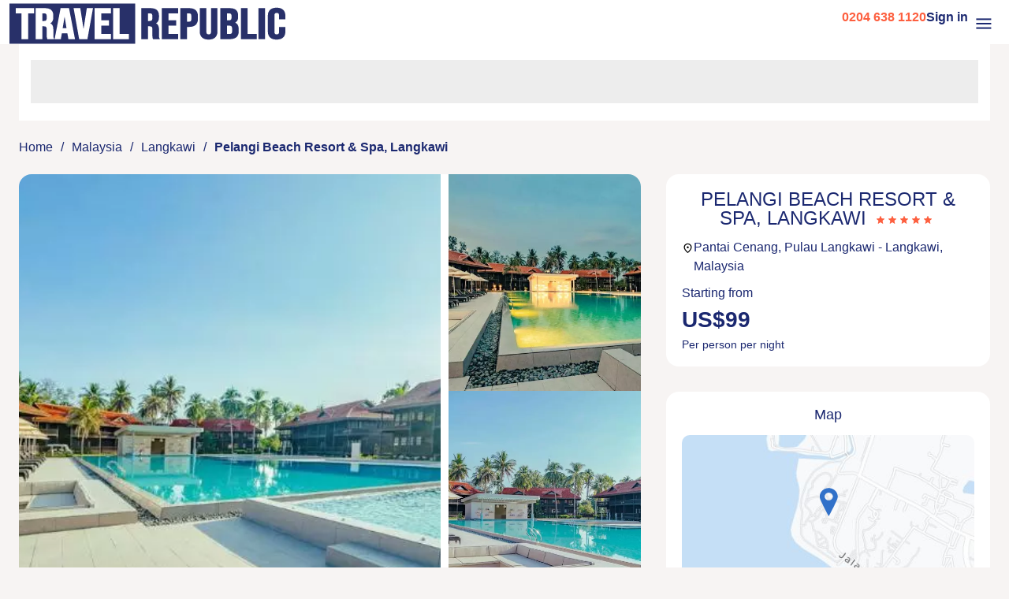

--- FILE ---
content_type: text/html; charset=UTF-8
request_url: https://www.travelrepublic.co.uk/2-321334-1/meritus-pelangi-beach-resort-spa-langkawi
body_size: 30420
content:
<!DOCTYPE html><html lang="en" dir="ltr"><head><meta charset="utf-8"><meta name="viewport" content="width=device-width, initial-scale=1.0, interactive-widget=resizes-content"><title>Meritus Pelangi Beach Resort Spa Langkawi</title><link href='https://a.otcdn.com' rel='preconnect'><link href='https://eur1.otcdn.com' rel='preconnect'><link rel="modulepreload" as="script" href="https://eur1.otcdn.com/headers/aura/main.CLAMSXnl.mjs?v=1768831830" crossorigin="anonymous"><link rel="modulepreload" as="script" href='https://eur1.otcdn.com/headers/seo/travelrepublic/travelrepublic.mjs?v=1768903829'
                              crossorigin='anonymous' ><script>
(function(){const t=document.createElement("link").relList;if(t&&t.supports&&t.supports("modulepreload"))return;for(const e of document.querySelectorAll('link[rel="modulepreload"]'))n(e);new MutationObserver(e=>{for(const r of e)if(r.type==="childList")for(const o of r.addedNodes)o.tagName==="LINK"&&o.rel==="modulepreload"&&n(o)}).observe(document,{childList:!0,subtree:!0});function i(e){const r={};return e.integrity&&(r.integrity=e.integrity),e.referrerpolicy&&(r.referrerPolicy=e.referrerpolicy),e.crossorigin==="use-credentials"?r.credentials="include":e.crossorigin==="anonymous"?r.credentials="omit":r.credentials="same-origin",r}function n(e){if(e.ep)return;e.ep=!0;const r=i(e);fetch(e.href,r)}})();
</script><link rel="preload" as="font"
                      href="https://eur1.otcdn.com/headers/aura/fonts/roboto/roboto-v30-latin-ext-300.woff2"
                      type="font/woff2" crossorigin><link rel="preload" as="font"
                      href="https://eur1.otcdn.com/headers/aura/fonts/roboto/roboto-v30-latin-ext-500.woff2"
                      type="font/woff2" crossorigin><link rel="preload" as="style"
      href="https://eur1.otcdn.com/headers/aura/css/dist/main.7c5563cf.ltr.min.css?v=1764749431"><link rel="preload" as="style" href="https://eur1.otcdn.com/headers/aura/css/dist/header_full.bbef9a0f.ltr.min.css?v=1764760228"/><link
                 rel="shortcut icon"                                                             href="https://d.otcdn.com/imglib/ssm/39847/1769086966-73924.png"
                                                                            ><style media="screen">
    /*custom properties to customize colours and elements in each brand*/
    /*Brand colours*/
    :root {
        /*Site background*/
        --body-bg: #fff;

        /*Brand colours*/
        --brand-primary: #fd5f3f;
        --brand-primary-hover: #fc350d;
        --brand-primary-medium: #fe8971;
        --brand-primary-light: #fec8bd;
        --brand-secondary: #1b2870;
        --brand-secondary-hover: #111947;
        --brand-secondary-medium: #253799;
        --brand-secondary-light: #cbd1f2;
        --brand-cta: #fd5f3f;
        --brand-cta-hover: #fc350d;
        --cta-text-color: #ffffff;
        --brand-navbar-bg: #ffffff;
        --brand-navbar-bg-dark: #ffffff;
        --brand-navbar-bg-hover: #e6e6e6;
        --brand-navbar-text: #1b2870;
        --brand-navbar-text-open: #222222;
        --brand-map-cluster: #222222
    }
</style><link rel="stylesheet" href="https://eur1.otcdn.com/headers/aura/css/dist/main.7c5563cf.ltr.min.css?v=1764749431"/><link rel="stylesheet" href="https://eur1.otcdn.com/headers/aura/css/dist/header_full.bbef9a0f.ltr.min.css?v=1764760228"/><link rel="stylesheet" href="https://eur1.otcdn.com/headers/aura/css/dist/footer_full.86c776c1.ltr.min.css?v=1763557840" media="print" onload="this.media='all'; this.onload=null;"><noscript><link rel="stylesheet" href="https://eur1.otcdn.com/headers/aura/css/dist/footer_full.86c776c1.ltr.min.css?v=1763557840"></noscript><link rel="stylesheet" href="https://eur1.otcdn.com/headers/seo/travelrepublic/css/dist/travelrepublic.ltr.min.17e5f8bd.css?v=1768479251"><link rel="stylesheet" href="https://eur1.otcdn.com/headers/ssm/skin_custom/magallanes_39847.css?v=1764853853"><link rel="canonical" href="https://www.travelrepublic.co.uk/2-321334-1/meritus-pelangi-beach-resort-spa-langkawi"><link hreflang="en-gb" rel="alternate" href="https://www.travelrepublic.co.uk/2-321334-1/meritus-pelangi-beach-resort-spa-langkawi"><link hreflang="en-ie" rel="alternate" href="https://www.travelrepublic.ie/2-321334-1/meritus-pelangi-beach-resort-spa-langkawi"><meta name="theme-color" content="#fd5f3f"><meta name="description" content="Pelangi Beach Resort & Spa is a luxurious 5-star accommodation located in Pantai Cenang, Pulau Langkawi. This resort offers a stunning beachfront experience, surrounded by lush tropical gardens and beautiful views of the Andaman Sea. Guests can enjoy a range of amenities, including a spa, multiple dining options, and various recreational activities. The resort is ideal for both relaxation and adventure, making it a perfect getaway in Langkawi.<br />Enjoy convenient amenities including a car park, restaurant, room service, meeting rooms, bar, 24-hour front desk, tennis, gym, terrace, non-smoking rooms, business center, laundry, and reduced mobility access."><meta name="robots" content="index,follow,max-image-preview:standard"><!--- GTM HEAD BEGIN --><!-- Google Tag Manager --><script type="text/plain" data-managed="ConsentManager" class=" cmplazyload" data-cmp-purpose="c51">
                            (function(w,d,s,l,i){w[l]=w[l]||[];w[l].push({'gtm.start':
                                new Date().getTime(),event:'gtm.js'});var f=d.getElementsByTagName(s)[0],
                                j=d.createElement(s),dl=l!='dataLayer'?'&l='+l:'';j.async=true;j["defer"]=true;j.src=
                                '//www.googletagmanager.com/gtm.js?id='+i+dl;f.parentNode.insertBefore(j,f);
                            })(window,document,'script','dataLayer','GTM-W4BHWMQZ');</script><!-- End Google Tag Manager --><script>
                window.dataLayer = window.dataLayer || [];
                window.dataLayerConsentComplete = window.dataLayerConsentComplete || [];

                            </script><script>
            window.dataLayer = window.dataLayer || [];
            window.dataLayerConsentComplete = window.dataLayerConsentComplete || [];
                                            dataLayerConsentComplete = {"pageCategory":7,"pageLanguage":"en","brand":39847,"domain":"booking.travelrepublic.co.uk","ssm":"Travel Republic","event":"ga_paginavista"};
                if ((typeof window.dataLayerConsentComplete == 'object') && (window.dataLayerConsentComplete.length != '')) {
                    dataLayer.push(window.dataLayerConsentComplete);
                    window.dataLayerConsentComplete = [];
                }

                                var user_lang = navigator.language || navigator.userLanguage;
                if (user_lang) {
                    dataLayer.push({userLanguage: user_lang});
                }
                                    </script><!--- GTM HEAD END --><!-- cmp wl --><script type="text/javascript" data-cmp-ab="1">window.cmp_customlanguages = [{"l":"JA","i":"jp","r":0,"t":"JA"},{"l":"KO","i":"kr","r":0,"t":"KO"},{"l":"AR","i":"xy","r":1,"t":"AR"},{"l":"HE","i":"xy","r":1,"t":"HE"},{"l":"CA","i":"xy","r":0,"t":"CA"},{"l":"TR","i":"tr","r":0,"t":"TR"},{"l":"FA","i":"xy","r":1,"t":"FA"}];</script><script>if(!("gdprAppliesGlobally" in window)){window.gdprAppliesGlobally=true}if(!("cmp_id" in window)||window.cmp_id<1){window.cmp_id=0}if(!("cmp_cdid" in window)){window.cmp_cdid="162472"}if(!("cmp_params" in window)){window.cmp_params=""}if(!("cmp_host" in window)){window.cmp_host="c.delivery.consentmanager.net"}if(!("cmp_cdn" in window)){window.cmp_cdn="cdn.consentmanager.net"}if(!("cmp_proto" in window)){window.cmp_proto="https:"}if(!("cmp_codesrc" in window)){window.cmp_codesrc="1"}window.cmp_getsupportedLangs=function(){var b=["DE","EN","FR","IT","NO","DA","FI","ES","PT","RO","BG","ET","EL","GA","HR","LV","LT","MT","NL","PL","SV","SK","SL","CS","HU","RU","SR","ZH","TR","UK","AR","BS"];if("cmp_customlanguages" in window){for(var a=0;a<window.cmp_customlanguages.length;a++){b.push(window.cmp_customlanguages[a].l.toUpperCase())}}return b};window.cmp_getRTLLangs=function(){var a=["AR"];if("cmp_customlanguages" in window){for(var b=0;b<window.cmp_customlanguages.length;b++){if("r" in window.cmp_customlanguages[b]&&window.cmp_customlanguages[b].r){a.push(window.cmp_customlanguages[b].l)}}}return a};window.cmp_getlang=function(a){if(typeof(a)!="boolean"){a=true}if(a&&typeof(cmp_getlang.usedlang)=="string"&&cmp_getlang.usedlang!==""){return cmp_getlang.usedlang}return window.cmp_getlangs()[0]};window.cmp_extractlang=function(a){if(a.indexOf("cmplang=")!=-1){a=a.substr(a.indexOf("cmplang=")+8,2).toUpperCase();if(a.indexOf("&")!=-1){a=a.substr(0,a.indexOf("&"))}}else{a=""}return a};window.cmp_getlangs=function(){var g=window.cmp_getsupportedLangs();var c=[];var f=location.hash;var e=location.search;var j="cmp_params" in window?window.cmp_params:"";var a="languages" in navigator?navigator.languages:[];if(cmp_extractlang(f)!=""){c.push(cmp_extractlang(f))}else{if(cmp_extractlang(e)!=""){c.push(cmp_extractlang(e))}else{if(cmp_extractlang(j)!=""){c.push(cmp_extractlang(j))}else{if("cmp_setlang" in window&&window.cmp_setlang!=""){c.push(window.cmp_setlang.toUpperCase())}else{if("cmp_langdetect" in window&&window.cmp_langdetect==1){c.push(window.cmp_getPageLang())}else{if(a.length>0){for(var d=0;d<a.length;d++){c.push(a[d])}}if("language" in navigator){c.push(navigator.language)}if("userLanguage" in navigator){c.push(navigator.userLanguage)}}}}}}var h=[];for(var d=0;d<c.length;d++){var b=c[d].toUpperCase();if(b.length<2){continue}if(g.indexOf(b)!=-1){h.push(b)}else{if(b.indexOf("-")!=-1){b=b.substr(0,2)}if(g.indexOf(b)!=-1){h.push(b)}}}if(h.length==0&&typeof(cmp_getlang.defaultlang)=="string"&&cmp_getlang.defaultlang!==""){return[cmp_getlang.defaultlang.toUpperCase()]}else{return h.length>0?h:["EN"]}};window.cmp_getPageLangs=function(){var a=window.cmp_getXMLLang();if(a!=""){a=[a.toUpperCase()]}else{a=[]}a=a.concat(window.cmp_getLangsFromURL());return a.length>0?a:["EN"]};window.cmp_getPageLang=function(){var a=window.cmp_getPageLangs();return a.length>0?a[0]:""};window.cmp_getLangsFromURL=function(){var c=window.cmp_getsupportedLangs();var b=location;var m="toUpperCase";var g=b.hostname[m]()+".";var a=b.pathname[m]()+"/";var f=[];for(var e=0;e<c.length;e++){var j=a.substring(0,c[e].length+1);if(g.substring(0,c[e].length+1)==c[e]+"."){f.push(c[e][m]())}else{if(c[e].length==5){var k=c[e].substring(3,5)+"-"+c[e].substring(0,2);if(g.substring(0,k.length+1)==k+"."){f.push(c[e][m]())}}else{if(j==c[e]+"/"||j=="/"+c[e]){f.push(c[e][m]())}else{if(j==c[e].replace("-","/")+"/"||j=="/"+c[e].replace("-","/")){f.push(c[e][m]())}else{if(c[e].length==5){var k=c[e].substring(3,5)+"-"+c[e].substring(0,2);var h=a.substring(0,k.length+1);if(h==k+"/"||h==k.replace("-","/")+"/"){f.push(c[e][m]())}}}}}}}return f};window.cmp_getXMLLang=function(){var c=document.getElementsByTagName("html");if(c.length>0){var c=c[0]}else{c=document.documentElement}if(c&&c.getAttribute){var a=c.getAttribute("xml:lang");if(typeof(a)!="string"||a==""){a=c.getAttribute("lang")}if(typeof(a)=="string"&&a!=""){var b=window.cmp_getsupportedLangs();return b.indexOf(a.toUpperCase())!=-1||b.indexOf(a.substr(0,2).toUpperCase())!=-1?a:""}else{return""}}};(function(){var B=document;var C=B.getElementsByTagName;var o=window;var t="";var h="";var k="";var D=function(e){var i="cmp_"+e;e="cmp"+e+"=";var d="";var l=e.length;var G=location;var H=G.hash;var w=G.search;var u=H.indexOf(e);var F=w.indexOf(e);if(u!=-1){d=H.substring(u+l,9999)}else{if(F!=-1){d=w.substring(F+l,9999)}else{return i in o&&typeof(o[i])!=="function"?o[i]:""}}var E=d.indexOf("&");if(E!=-1){d=d.substring(0,E)}return d};var j=D("lang");if(j!=""){t=j;k=t}else{if("cmp_getlang" in o){t=o.cmp_getlang().toLowerCase();h=o.cmp_getlangs().slice(0,3).join("_");k=o.cmp_getPageLangs().slice(0,3).join("_");if("cmp_customlanguages" in o){var m=o.cmp_customlanguages;for(var x=0;x<m.length;x++){var a=m[x].l.toLowerCase();if(a==t){t="en"}}}}}var q=("cmp_proto" in o)?o.cmp_proto:"https:";if(q!="http:"&&q!="https:"){q="https:"}var n=("cmp_ref" in o)?o.cmp_ref:location.href;if(n.length>300){n=n.substring(0,300)}var z=function(d){var I=B.createElement("script");I.setAttribute("data-cmp-ab","1");I.type="text/javascript";I.async=true;I.src=d;var H=["body","div","span","script","head"];var w="currentScript";var F="parentElement";var l="appendChild";var G="body";if(B[w]&&B[w][F]){B[w][F][l](I)}else{if(B[G]){B[G][l](I)}else{for(var u=0;u<H.length;u++){var E=C(H[u]);if(E.length>0){E[0][l](I);break}}}}};var b=D("design");var c=D("regulationkey");var y=D("gppkey");var s=D("att");var f=o.encodeURIComponent;var g=false;try{g=B.cookie.length>0}catch(A){g=false}var p=q+"//"+o.cmp_host+"/delivery/cmp.php?";p+=("cmp_id" in o&&o.cmp_id>0?"id="+o.cmp_id:"")+("cmp_cdid" in o?"&cdid="+o.cmp_cdid:"")+"&h="+f(n);p+=(b!=""?"&cmpdesign="+f(b):"")+(c!=""?"&cmpregulationkey="+f(c):"")+(y!=""?"&cmpgppkey="+f(y):"");p+=(s!=""?"&cmpatt="+f(s):"")+("cmp_params" in o?"&"+o.cmp_params:"")+(g?"&__cmpfcc=1":"");z(p+"&l="+f(t)+"&ls="+f(h)+"&lp="+f(k)+"&o="+(new Date()).getTime());var r="js";var v=D("debugunminimized")!=""?"":".min";if(D("debugcoverage")=="1"){r="instrumented";v=""}if(D("debugtest")=="1"){r="jstests";v=""}z(q+"//"+o.cmp_cdn+"/delivery/"+r+"/cmp_final"+v+".js")})();window.cmp_addFrame=function(b){if(!window.frames[b]){if(document.body){var a=document.createElement("iframe");a.style.cssText="display:none";if("cmp_cdn" in window&&"cmp_ultrablocking" in window&&window.cmp_ultrablocking>0){a.src="//"+window.cmp_cdn+"/delivery/empty.html"}a.name=b;a.setAttribute("title","Intentionally hidden, please ignore");a.setAttribute("role","none");a.setAttribute("tabindex","-1");document.body.appendChild(a)}else{window.setTimeout(window.cmp_addFrame,10,b)}}};window.cmp_rc=function(c,b){var l="";try{l=document.cookie}catch(h){l=""}var j="";var f=0;var g=false;while(l!=""&&f<100){f++;while(l.substr(0,1)==" "){l=l.substr(1,l.length)}var k=l.substring(0,l.indexOf("="));if(l.indexOf(";")!=-1){var m=l.substring(l.indexOf("=")+1,l.indexOf(";"))}else{var m=l.substr(l.indexOf("=")+1,l.length)}if(c==k){j=m;g=true}var d=l.indexOf(";")+1;if(d==0){d=l.length}l=l.substring(d,l.length)}if(!g&&typeof(b)=="string"){j=b}return(j)};window.cmp_stub=function(){var a=arguments;__cmp.a=__cmp.a||[];if(!a.length){return __cmp.a}else{if(a[0]==="ping"){if(a[1]===2){a[2]({gdprApplies:gdprAppliesGlobally,cmpLoaded:false,cmpStatus:"stub",displayStatus:"hidden",apiVersion:"2.2",cmpId:31},true)}else{a[2](false,true)}}else{if(a[0]==="getUSPData"){a[2]({version:1,uspString:window.cmp_rc("__cmpccpausps","1---")},true)}else{if(a[0]==="getTCData"){__cmp.a.push([].slice.apply(a))}else{if(a[0]==="addEventListener"||a[0]==="removeEventListener"){__cmp.a.push([].slice.apply(a))}else{if(a.length==4&&a[3]===false){a[2]({},false)}else{__cmp.a.push([].slice.apply(a))}}}}}}};window.cmp_gpp_ping=function(){return{gppVersion:"1.1",cmpStatus:"stub",cmpDisplayStatus:"hidden",signalStatus:"not ready",supportedAPIs:["2:tcfeuv2","5:tcfcav1","7:usnat","8:usca","9:usva","10:usco","11:usut","12:usct"],cmpId:31,sectionList:[],applicableSections:[0],gppString:"",parsedSections:{}}};window.cmp_dsastub=function(){var a=arguments;a[0]="dsa."+a[0];window.cmp_gppstub(a)};window.cmp_gppstub=function(){var c=arguments;__gpp.q=__gpp.q||[];if(!c.length){return __gpp.q}var h=c[0];var g=c.length>1?c[1]:null;var f=c.length>2?c[2]:null;var a=null;var j=false;if(h==="ping"){a=window.cmp_gpp_ping();j=true}else{if(h==="addEventListener"){__gpp.e=__gpp.e||[];if(!("lastId" in __gpp)){__gpp.lastId=0}__gpp.lastId++;var d=__gpp.lastId;__gpp.e.push({id:d,callback:g});a={eventName:"listenerRegistered",listenerId:d,data:true,pingData:window.cmp_gpp_ping()};j=true}else{if(h==="removeEventListener"){__gpp.e=__gpp.e||[];a=false;for(var e=0;e<__gpp.e.length;e++){if(__gpp.e[e].id==f){__gpp.e[e].splice(e,1);a=true;break}}j=true}else{__gpp.q.push([].slice.apply(c))}}}if(a!==null&&typeof(g)==="function"){g(a,j)}};window.cmp_msghandler=function(d){var a=typeof d.data==="string";try{var c=a?JSON.parse(d.data):d.data}catch(f){var c=null}if(typeof(c)==="object"&&c!==null&&"__cmpCall" in c){var b=c.__cmpCall;window.__cmp(b.command,b.parameter,function(h,g){var e={__cmpReturn:{returnValue:h,success:g,callId:b.callId}};d.source.postMessage(a?JSON.stringify(e):e,"*")})}if(typeof(c)==="object"&&c!==null&&"__uspapiCall" in c){var b=c.__uspapiCall;window.__uspapi(b.command,b.version,function(h,g){var e={__uspapiReturn:{returnValue:h,success:g,callId:b.callId}};d.source.postMessage(a?JSON.stringify(e):e,"*")})}if(typeof(c)==="object"&&c!==null&&"__tcfapiCall" in c){var b=c.__tcfapiCall;window.__tcfapi(b.command,b.version,function(h,g){var e={__tcfapiReturn:{returnValue:h,success:g,callId:b.callId}};d.source.postMessage(a?JSON.stringify(e):e,"*")},b.parameter)}if(typeof(c)==="object"&&c!==null&&"__gppCall" in c){var b=c.__gppCall;window.__gpp(b.command,function(h,g){var e={__gppReturn:{returnValue:h,success:g,callId:b.callId}};d.source.postMessage(a?JSON.stringify(e):e,"*")},"parameter" in b?b.parameter:null,"version" in b?b.version:1)}if(typeof(c)==="object"&&c!==null&&"__dsaCall" in c){var b=c.__dsaCall;window.__dsa(b.command,function(h,g){var e={__dsaReturn:{returnValue:h,success:g,callId:b.callId}};d.source.postMessage(a?JSON.stringify(e):e,"*")},"parameter" in b?b.parameter:null,"version" in b?b.version:1)}};window.cmp_setStub=function(a){if(!(a in window)||(typeof(window[a])!=="function"&&typeof(window[a])!=="object"&&(typeof(window[a])==="undefined"||window[a]!==null))){window[a]=window.cmp_stub;window[a].msgHandler=window.cmp_msghandler;window.addEventListener("message",window.cmp_msghandler,false)}};window.cmp_setGppStub=function(a){if(!(a in window)||(typeof(window[a])!=="function"&&typeof(window[a])!=="object"&&(typeof(window[a])==="undefined"||window[a]!==null))){window[a]=window.cmp_gppstub;window[a].msgHandler=window.cmp_msghandler;window.addEventListener("message",window.cmp_msghandler,false)}};if(!("cmp_noiframepixel" in window)){window.cmp_addFrame("__cmpLocator")}if((!("cmp_disableusp" in window)||!window.cmp_disableusp)&&!("cmp_noiframepixel" in window)){window.cmp_addFrame("__uspapiLocator")}if((!("cmp_disabletcf" in window)||!window.cmp_disabletcf)&&!("cmp_noiframepixel" in window)){window.cmp_addFrame("__tcfapiLocator")}if((!("cmp_disablegpp" in window)||!window.cmp_disablegpp)&&!("cmp_noiframepixel" in window)){window.cmp_addFrame("__gppLocator")}if((!("cmp_disabledsa" in window)||!window.cmp_disabledsa)&&!("cmp_noiframepixel" in window)){window.cmp_addFrame("__dsaLocator")}window.cmp_setStub("__cmp");if(!("cmp_disabletcf" in window)||!window.cmp_disabletcf){window.cmp_setStub("__tcfapi")}if(!("cmp_disableusp" in window)||!window.cmp_disableusp){window.cmp_setStub("__uspapi")}if(!("cmp_disablegpp" in window)||!window.cmp_disablegpp){window.cmp_setGppStub("__gpp")}if(!("cmp_disabledsa" in window)||!window.cmp_disabledsa){window.cmp_setGppStub("__dsa")};</script><script>window.cmp_privacyurl = 'https://booking.travelrepublic.co.uk//en/conditions/privacy-policy/';window.cmp_setlang = "EN";</script><script type="application/ld+json">
{
    "@context": "http://schema.org",
    "@type": "BreadcrumbList",
    "itemListElement": [
        {
            "@type": "ListItem",
            "position": 1,
            "item": {
                "@id": "/",
                "name": "Home"
            }
        },
        {
            "@type": "ListItem",
            "position": 2,
            "item": {
                "@id": "/1-64-1-0/hotels-in-malaysia",
                "name": "Hotels in Malaysia"
            }
        },
        {
            "@type": "ListItem",
            "position": 3,
            "item": {
                "@id": "/1-2004-1-0/hotels-in-langkawi",
                "name": "Hotels in Langkawi"
            }
        }
    ]
}
</script><script type="application/ld+json">
{
    "@context": "http://schema.org",
    "@type": "Organization",
    "@id": "https://www.travelrepublic.co.uk/#organization",
    "name": "Travel Republic",
    "description": "Need a Holiday Find holidays across the world at surprisingly low prices Pay in monthly instalments Book with confidence 24 7 in resort support, established since 2003, ATOL protected.",
    "image": "https://static.otcdn.com/imglib/ssm/39847/1769092847-452972.svg?v=1769092852",
    "url": "https://www.travelrepublic.co.uk/",
    "logo": "https://static.otcdn.com/imglib/ssm/39847/1769092847-452972.svg?v=1769092852",
    "areaServed": "Global",
    "sameAs": [
        "https://www.facebook.com/travelrepublic",
        "https://www.instagram.com/travelrepublic/",
        "https://www.linkedin.com/company/travel-republic/",
        "https://www.tiktok.com/@travel.republic"
    ],
    "address": {
        "@type": "PostalAddress",
        "addressCountry": "GB"
    }
}
</script></head><body><!--- GTM BODY BEGIN --><noscript><iframe src="https://www.googletagmanager.com/ns.html?id=GTM-W4BHWMQZ"
                  height="0" width="0" style="display:none;visibility:hidden"></iframe></noscript><!--- GTM BODY END --><div id="body-wrapper"><!-- Temporal --><link href="/headers/ssm/skin_custom/assets/magallanes_39847/css/header.css?v=1769095479" rel="stylesheet" /><link href="/headers/ssm/skin_custom/assets/magallanes_39847/css/global.css?v=1769095479" rel="stylesheet" /><link href="/headers/ssm/skin_custom/assets/magallanes_39847/css/footer.css?v=1769095479" rel="stylesheet" /><header data-component-scope="brand-custom" class="header"><div class="header__content"><div class="primary-logo"><a title="Travel Republic" href="https://www.travelrepublic.co.uk" class="primary-logo__link"><div><img src="https://static.otcdn.com/imglib/ssm/39847/1769092847-452972.svg?v=1769092852" alt="Logo Travel Republic"></div></a></div><nav class="primary-nav"><ul class="primary-nav__menu" data-nav-push-right><li class="atol-protected"><a href="https://booking.travelrepublic.co.uk/en/atol/" title="ATOL protected" class="primary-nav__menu-item"><span class="primary-nav__menu-item-icon" aria-hidden="true" data-icon-larger><svg xmlns="http://www.w3.org/2000/svg" viewBox="0 0 200 200"><defs><style>.icon-text-color{fill:#fff}.icon-background-color{fill:#fff}</style></defs><path d="m86.6 39.5-15.2-2.7L54.5 133l77.1 13.6 5.1-28.7s-24.9 3-43.1-16-18.4-41.7-6.9-62.4"
          class="icon-text-color"/><path d="M137.5 113.3s-21.8-.3-32.7-21.9C89.8 61.5 121 45.5 121 45.5l27.7 4.9z" class="icon-text-color"/><path d="m74.9 115.6-4.3-.8-8.2 8.1 4 .7 1.6-1.7 6.8 1.2.8 2.1 4.2.7-4.9-10.4Zm-5.6 5 3-3.2 1.6 4.1-4.7-.8ZM82.2 116.9l14.9 2.6-.3 1.7-5.5-1-1.3 7.6-3.9-.6 1.4-7.7-5.6-1zM113.4 123.3c-1.3-1-3.2-1.7-5.8-2.2s-4.7-.5-6.2 0c-2 .5-3.2 1.6-3.5 3.3s.4 3.1 2.1 4.3c1.3 1 3.2 1.7 5.8 2.2s4.7.5 6.2 0c2-.6 3.2-1.7 3.5-3.3.3-1.7-.4-3.1-2.1-4.3m-10.8 4.5q-1.2-1.05-.9-2.7c.2-1 .8-1.8 1.8-2.2s2.3-.5 3.8-.2 2.7.8 3.5 1.5 1.1 1.6.9 2.7c-.2 1-.8 1.8-1.8 2.2s-2.3.5-3.8.2-2.7-.8-3.5-1.5M117.6 132.8l1.6-9.3 3.9.7-1.4 7.6 9.1 1.6-.3 1.7z"
          class="icon-background-color"/><path d="M85 187.8c-48.2-8.5-80.5-54.7-72-103S67.7 4.1 115.9 12.6c48.3 8.5 80.6 54.7 72.1 103s-54.7 80.7-102.9 72.1ZM6.9 83.7c-9.1 51.6 25.5 101 77.1 110.1s100.9-25.5 110-77.1c1-5.6 1.5-11.1 1.5-16.6 0-45.2-32.5-85.5-78.5-93.6C65.4-2.5 16 32.1 6.9 83.7"
          class="icon-text-color"/><path d="M29 118c.2.6.4 1.3.7 1.8 1 1.7 2.8 1.9 4.5 1.5 2.3-.6 3.4-2.2 3-3.6l-.5-1.7-7.8 2.1m-9.9 2.6c-.1-.7-.2-1.4-.4-2.2-.2-.7-.5-1.4-.7-2.1l19.3-5.3 1.9 6.9c1.1 3.9 0 6.5-3.1 7.3-5 1.4-7.1-2-8.5-7.1l-8.5 2.3zM36 135.3c1.3 2.8 3.3 3.4 5.9 1.8.4-.2.7-.5 1.2-.9 1.9-1.6.5-3.4-.4-4.9zm5.9-8.5 3.1 5.4c.7 1.2 1.8 3 1.9 4.4 0 1.9-.6 3.3-2.3 4.3-2.5 1.4-5 .8-6.8-1.3-1.6 2.8-3 5.7-4.5 8.6l-1 1.9-1.2-2.4c-.4-.8-1-1.5-1.5-2.2l3.5-6.1c.5-.8 1.2-2.2 1.8-3.3v-.2l-8.2 4.7c-.3-.7-.6-1.3-1-2l-1.2-1.8 17.2-10.1h.2ZM46.5 152.4c-2.5 2.9-3.9 7-.6 9.9 3.4 3 7.8.9 11-2.7 2.5-2.8 4-7.2.7-10.1-3-2.7-6.9-2-11.2 3m-1.7 11.1c-4.8-4.2-5.6-10-1.3-15 3.8-4.4 10.1-5.1 15.6-.3 6.3 5.5 4.2 11.5 1.3 14.9-3.7 4.3-10.2 5.1-15.6.4M69.2 178.2c-.6-.3-1.3-.7-1.9-1-.7-.3-1.4-.5-2.1-.7l7.1-16.5c-1.9-.8-3.7-1.4-5.1-1.8.2-.4.5-.7.6-1.1.2-.4.2-.8.4-1.2l13.8 6c-.2.4-.5.7-.6 1.1-.2.4-.3.8-.4 1.2-1.5-.9-3-1.7-4.6-2.4l-7.1 16.5M95.8 164.4c0 .4-.3.8-.3 1.2v1.3c-1.7-.5-3.6-1.1-6.6-1.5l-1 6.2 3 .5q1.95.3 3.6.3c0 .4-.3.8-.4 1.2v1.3c-1-.3-2.2-.6-3.5-.9l-3-.5-1.2 7.3c2.9.5 4.9.7 6.7.7 0 .4-.3.8-.4 1.2v1.3l-11-1.9 3.3-19.6 10.9 1.9M116.7 179.7l-.4 2.6c-1.7 1.1-3.7 1.6-5.6 1.8-6.2.6-11.3-2.8-11.9-8.7-.7-7.6 4.2-11.5 10.5-12.2 1.9-.2 4.3 0 6.1.9-.2 1-.2 2-.4 3.1h-.4c-1.2-1.4-3.2-2.4-5.1-2.2-4.8.5-6.3 5.3-5.9 9.5.5 5 3.3 8.2 7.7 7.8 1.8-.2 3.8-1.3 5-2.7h.4M133.2 177.7c-.7.2-1.4.4-2.1.7s-1.3.6-2 .9l-6.5-16.7c-1.9.8-3.6 1.6-4.9 2.4 0-.4-.2-.8-.3-1.2 0-.4-.4-.7-.6-1.1l14-5.5c0 .4.2.8.3 1.2.2.4.4.8.6 1.1-1.7.4-3.4.9-5 1.5zM142.3 149c.2.4.4.8.6 1.1s.6.6.8.9c-1.6.8-3.3 1.8-5.7 3.6l3.6 5.1 2.5-1.8c1.1-.8 2-1.5 2.8-2.3.2.4.4.8.6 1.1s.6.6.8.9c-1 .5-2 1.1-3.1 1.9l-2.5 1.8 4.3 6.1c2.4-1.7 3.9-3 5.3-4.2.2.4.4.8.6 1.1s.6.6.8.9l-9.1 6.4-11.4-16.2zM162.2 154.7l1.5-1.9c2.5-3.2 2.8-6.8-2.5-11-4.3-3.4-7.6-2.7-10.2.5l-1.8 2.2 12.9 10.2M151.4 139c4.1-4.8 9.1-4.1 12.8-1.1 5.2 4.1 5.4 10.2 1.7 14.8l-5.1 6.4-15.6-12.3zM80.6 35l2.5-14.5c-.9.3-2.7.5-3.6.5l.5-2.7c1.7 0 3.6-.8 4.9-1.8l2.5.4-3.3 18.6-3.5-.6ZM87.9 36.3v-.2c.6-3.1 2.6-5.5 7-7.7 3-1.6 3.9-2.1 4.3-3.9s-.3-2.9-2.1-3.2-2.9.7-3.5 2.5l-3.3-.6c.8-3.1 3.3-5.4 7.3-4.7 4.5.8 5.6 3.9 5.1 6.6s-1.8 3.8-5.6 5.7c-2.6 1.3-3.9 2.4-4.4 3.3l8.9 1.6-1 2.9L88 36.4h-.1ZM105.6 25c.7-2.2 2.7-4.7 7-3.9s5.5 3.4 5 6c-.4 2.3-1.9 3.1-3 3.4 1.2.8 2.7 2.3 2.2 5.2s-2.7 5.6-7.7 4.7-5.8-4-5.6-6.5l3.4.6c0 1.4.8 2.8 2.8 3.2s3.3-.9 3.6-2.6-.5-3.2-2.8-3.6l-1.5-.3.5-2.7 1.3.2c2 .4 3-.2 3.3-1.9s-.4-2.5-2.2-2.8-2.7.7-3.2 1.7l-3.3-.6h.2ZM122.7 37.8c.2 1.3.8 2.2 2.4 2.5 2.9.5 3.8-3.2 4.3-5.4-1 1.1-2.6 1.4-4.3 1.1-3.6-.6-5.3-3.6-4.7-7 .6-3.6 3.5-5.9 7.6-5.2s6 5.1 5.1 9.8c-.9 5.1-3.1 10.4-8.7 9.4s-5.3-3.5-5.2-5.8zm1.3-8.3c-.4 2.1.6 3.6 2.4 3.9s3.2-.5 3.6-2.7.1-3.6-2.4-4-3.3 1-3.6 2.9ZM149.2 37.3c-.9 4.9-3.2 9.5-8.5 8.6s-6-5.8-5.1-10.8 3.4-9.3 8.5-8.4 5.9 5.6 5 10.7h.1Zm-9.9-1.6c-.6 3.5-.7 6.9 2 7.4s3.7-2.6 4.4-6.3c.6-3.6.7-6.8-1.9-7.2s-3.8 2.1-4.5 6.2Z"
          class="icon-text-color"/></svg></span><span class="sr-only">ATOL protected</span></a></li><li data-show="tablet"><a href="tel:02046381120" title="Contact Us" class="primary-nav__menu-item"><span class="primary-nav__menu-item-value" data-text-color="accent">0204 638 1120</span></a></li><li class="dropdown" data-show="mobile-only"><button title="Contact Us" class="dropdown-toggle primary-nav__menu-item" data-toggle-indicator="false" aria-expanded="false" aria-controls="brand-custom__dropdown__contact"><span class="primary-nav__menu-item-icon" aria-hidden="true"><svg viewBox="0 0 24 24" xmlns="http://www.w3.org/2000/svg" role="presentation"><g><path fill="currentColor" d="M19.95 21C17.8667 21 15.8083 20.5458 13.775 19.6375C11.7417 18.7292 9.89167 17.4417 8.225 15.775C6.55833 14.1083 5.27083 12.2583 4.3625 10.225C3.45417 8.19167 3 6.13333 3 4.05C3 3.75 3.1 3.5 3.3 3.3C3.5 3.1 3.75 3 4.05 3H8.1C8.33333 3 8.54167 3.07917 8.725 3.2375C8.90833 3.39583 9.01667 3.58333 9.05 3.8L9.7 7.3C9.73333 7.56667 9.725 7.79167 9.675 7.975C9.625 8.15833 9.53333 8.31667 9.4 8.45L6.975 10.9C7.30833 11.5167 7.70417 12.1125 8.1625 12.6875C8.62083 13.2625 9.125 13.8167 9.675 14.35C10.1917 14.8667 10.7333 15.3458 11.3 15.7875C11.8667 16.2292 12.4667 16.6333 13.1 17L15.45 14.65C15.6 14.5 15.7958 14.3875 16.0375 14.3125C16.2792 14.2375 16.5167 14.2167 16.75 14.25L20.2 14.95C20.4333 15.0167 20.625 15.1375 20.775 15.3125C20.925 15.4875 21 15.6833 21 15.9V19.95C21 20.25 20.9 20.5 20.7 20.7C20.5 20.9 20.25 21 19.95 21ZM6.025 9L7.675 7.35L7.25 5H5.025C5.10833 5.68333 5.225 6.35833 5.375 7.025C5.525 7.69167 5.74167 8.35 6.025 9ZM14.975 17.95C15.625 18.2333 16.2875 18.4583 16.9625 18.625C17.6375 18.7917 18.3167 18.9 19 18.95V16.75L16.65 16.275L14.975 17.95Z"></path></g></svg></span><span class="sr-only">Contact Us</span></button><div class="dropdown-menu text-left" id="brand-custom__dropdown__contact" data-control-expanded="false" data-anchor-mobile="right"><div class="dropdown-options"><ul><li><a href="tel:02046381120" title="Contact Us"><span class="primary-nav__menu-item-value">0204 638 1120</span></a></li></ul></div></div></li><li><a href="https://res.travelrepublic.co.uk/my-account/login?lang=en" title="Sign in" class="primary-nav__menu-item" rel="nofollow"><span class="primary-nav__menu-item-icon" aria-hidden="true" data-show="mobile-only"><svg viewBox="0 0 24 24" xmlns="http://www.w3.org/2000/svg" role="presentation"><g><path fill="currentColor" d="M12 12C10.9 12 9.95833 11.6083 9.175 10.825C8.39167 10.0417 8 9.1 8 8C8 6.9 8.39167 5.95833 9.175 5.175C9.95833 4.39167 10.9 4 12 4C13.1 4 14.0417 4.39167 14.825 5.175C15.6083 5.95833 16 6.9 16 8C16 9.1 15.6083 10.0417 14.825 10.825C14.0417 11.6083 13.1 12 12 12ZM4 20V17.2C4 16.6333 4.14583 16.1125 4.4375 15.6375C4.72917 15.1625 5.11667 14.8 5.6 14.55C6.63333 14.0333 7.68333 13.6458 8.75 13.3875C9.81667 13.1292 10.9 13 12 13C13.1 13 14.1833 13.1292 15.25 13.3875C16.3167 13.6458 17.3667 14.0333 18.4 14.55C18.8833 14.8 19.2708 15.1625 19.5625 15.6375C19.8542 16.1125 20 16.6333 20 17.2V20H4ZM6 18H18V17.2C18 17.0167 17.9542 16.85 17.8625 16.7C17.7708 16.55 17.65 16.4333 17.5 16.35C16.6 15.9 15.6917 15.5625 14.775 15.3375C13.8583 15.1125 12.9333 15 12 15C11.0667 15 10.1417 15.1125 9.225 15.3375C8.30833 15.5625 7.4 15.9 6.5 16.35C6.35 16.4333 6.22917 16.55 6.1375 16.7C6.04583 16.85 6 17.0167 6 17.2V18ZM12 10C12.55 10 13.0208 9.80417 13.4125 9.4125C13.8042 9.02083 14 8.55 14 8C14 7.45 13.8042 6.97917 13.4125 6.5875C13.0208 6.19583 12.55 6 12 6C11.45 6 10.9792 6.19583 10.5875 6.5875C10.1958 6.97917 10 7.45 10 8C10 8.55 10.1958 9.02083 10.5875 9.4125C10.9792 9.80417 11.45 10 12 10Z"></path></g></svg></span><span class="primary-nav__menu-item-value">Sign in</span></a></li></ul><button title="Toggle primary menu" class="primary-nav-links-toggle" aria-expanded="false"  aria-controls="brand-custom__primary-nav__links brand-custom__primary-nav__overlay"><span class="primary-nav-links-toggle__icon" aria-hidden="true"><span class="primary-nav-links-toggle__icon-center"></span></span><span class="sr-only">Toggle primary menu</span></button><div class="primary-nav__overlay" id="brand-custom__primary-nav__overlay" data-control-expanded="false" aria-hidden="true"></div><section class="primary-nav__links" id="brand-custom__primary-nav__links" aria-labelledby="brand-custom__primary-nav__links_label" data-control-close-outer data-control-expanded="false"><div class="primary-nav__links-header"><span id="brand-custom__primary-nav__links_label">Main menu</span><button title="Close primary menu" class="primary-nav-links-toggle" aria-expanded="false" data-control-close aria-controls="brand-custom__primary-nav__links brand-custom__primary-nav__overlay"><span class="primary-nav-links-toggle__icon" aria-hidden="true"><span class="primary-nav-links-toggle__icon-center"></span></span><span class="sr-only">Close primary menu</span></button></div><ul class="primary-nav__menu primary-nav__links-list"><li><button title="Hotels" class="primary-nav__link primary-nav__menu-item" aria-expanded="false" aria-controls="brand-custom__primary-nav__links-Array_hotels"><span>Hotels</span><span class="primary-nav__menu-item-sub-icon" aria-hidden="true"><svg viewBox="0 0 24 24" xmlns="http://www.w3.org/2000/svg" role="presentation"><g><path fill="currentColor" d="M8.025 22L6.25 20.225L14.475 12L6.25 3.775L8.025 2L18.025 12L8.025 22Z"></path></g></svg></span></button><section id="brand-custom__primary-nav__links-Array_hotels" aria-labelledby="brand-custom__primary-nav__links-Array_hotels_label" class="primary-nav__links-submenu" data-control-expanded="false"><div class="primary-nav__links-header"><button title="Exit Hotels menu" class="primary-nav__links-back" aria-expanded="false" data-control-close aria-controls="brand-custom__primary-nav__links-Array_hotels"><svg viewBox="0 0 24 24" xmlns="http://www.w3.org/2000/svg" role="presentation"><path fill="currentColor" d="M7.825 13L13.425 18.6L12 20L4 12L12 4L13.425 5.4L7.825 11H20V13H7.825Z"></path></svg><span class="sr-only">Exit Hotels menu</span></button><span id="brand-custom__primary-nav__links-Array_hotels_label">Hotels</span><button title="Close primary menu" class="primary-nav-links-toggle" aria-expanded="false" data-control-close aria-controls="brand-custom__primary-nav__links brand-custom__primary-nav__overlay"><span class="primary-nav-links-toggle__icon" aria-hidden="true"><span class="primary-nav-links-toggle__icon-center"></span></span><span class="sr-only">Close primary menu</span></button></div><ul class="primary-nav__menu primary-nav__links-list"><li><button title="Spain" class="primary-nav__link primary-nav__menu-item" aria-expanded="false" aria-controls="brand-custom__primary-nav__links-hotels_spain"><span>Spain</span><span class="primary-nav__menu-item-sub-icon" aria-hidden="true"><svg viewBox="0 0 24 24" xmlns="http://www.w3.org/2000/svg" role="presentation"><g><path fill="currentColor" d="M8.025 22L6.25 20.225L14.475 12L6.25 3.775L8.025 2L18.025 12L8.025 22Z"></path></g></svg></span></button><section id="brand-custom__primary-nav__links-hotels_spain" aria-labelledby="brand-custom__primary-nav__links-hotels_spain_label" class="primary-nav__links-submenu" data-control-expanded="false"><div class="primary-nav__links-header"><button title="Exit Spain menu" class="primary-nav__links-back" aria-expanded="false" data-control-close aria-controls="brand-custom__primary-nav__links-hotels_spain"><svg viewBox="0 0 24 24" xmlns="http://www.w3.org/2000/svg" role="presentation"><path fill="currentColor" d="M7.825 13L13.425 18.6L12 20L4 12L12 4L13.425 5.4L7.825 11H20V13H7.825Z"></path></svg><span class="sr-only">Exit Spain menu</span></button><span id="brand-custom__primary-nav__links-hotels_spain_label">Spain</span><button title="Close primary menu" class="primary-nav-links-toggle" aria-expanded="false" data-control-close aria-controls="brand-custom__primary-nav__links brand-custom__primary-nav__overlay"><span class="primary-nav-links-toggle__icon" aria-hidden="true"><span class="primary-nav-links-toggle__icon-center"></span></span><span class="sr-only">Close primary menu</span></button></div><ul class="primary-nav__menu primary-nav__links-list"><li><a href="https://www.travelrepublic.co.uk/1-206-1-0/hotels-in-costablanca" title="Costa Blanca" class="primary-nav__link primary-nav__menu-item"><span>Costa Blanca</span></a></li><li><a href="https://www.travelrepublic.co.uk/1-5179-1-0/hotels-in-benidorm" title="Benidorm" class="primary-nav__link primary-nav__menu-item"><span>Benidorm</span></a></li><li><a href="https://www.travelrepublic.co.uk/1-2105-1-0/hotels-in-alicante" title="Alicante" class="primary-nav__link primary-nav__menu-item"><span>Alicante</span></a></li><li><a href="https://www.travelrepublic.co.uk/1-2112-1-0/hotels-in-elalbir" title="Albir" class="primary-nav__link primary-nav__menu-item"><span>Albir</span></a></li><li><a href="https://www.travelrepublic.co.uk/1-258-1-0/hotels-in-costadorada" title="Costa Dorada" class="primary-nav__link primary-nav__menu-item"><span>Costa Dorada</span></a></li><li><a href="https://www.travelrepublic.co.uk/1-2652-1-0/hotels-in-salou" title="Salou" class="primary-nav__link primary-nav__menu-item"><span>Salou</span></a></li><li><a href="https://www.travelrepublic.co.uk/1-10590-1-0/hotels-in-sitges" title="Sitges" class="primary-nav__link primary-nav__menu-item"><span>Sitges</span></a></li><li><a href="https://www.travelrepublic.co.uk/1-2656-1-0/hotels-in-portaventura" title="Portaventura" class="primary-nav__link primary-nav__menu-item"><span>Portaventura</span></a></li><li><a href="https://www.travelrepublic.co.uk/1-224-1-0/hotels-in-costadelsol" title="Costa del Sol" class="primary-nav__link primary-nav__menu-item"><span>Costa del Sol</span></a></li><li><a href="https://www.travelrepublic.co.uk/1-2308-1-0/hotels-in-torremolinos" title="Torremolinos" class="primary-nav__link primary-nav__menu-item"><span>Torremolinos</span></a></li><li><a href="https://www.travelrepublic.co.uk/1-2300-1-0/hotels-in-fuengirola" title="Fuengirola" class="primary-nav__link primary-nav__menu-item"><span>Fuengirola</span></a></li><li><a href="https://www.travelrepublic.co.uk/1-2301-1-0/hotels-in-marbella" title="Marbella" class="primary-nav__link primary-nav__menu-item"><span>Marbella</span></a></li><li><a href="https://www.travelrepublic.co.uk/1-219-1-0/hotels-in-costabrava" title="Costa Brava" class="primary-nav__link primary-nav__menu-item"><span>Costa Brava</span></a></li><li><a href="https://www.travelrepublic.co.uk/1-2248-1-0/hotels-in-lloretdemar" title="Lloret de Mar" class="primary-nav__link primary-nav__menu-item"><span>Lloret de Mar</span></a></li><li><a href="https://www.travelrepublic.co.uk/1-2259-1-0/hotels-in-santasusanna" title="Santa Susanna" class="primary-nav__link primary-nav__menu-item"><span>Santa Susanna</span></a></li><li><a href="https://www.travelrepublic.co.uk/1-10553-1-0/hotels-in-barcelonacity" title="Barcelona" class="primary-nav__link primary-nav__menu-item"><span>Barcelona</span></a></li></ul></section></li><li><button title="Spain - The Islands" class="primary-nav__link primary-nav__menu-item" aria-expanded="false" aria-controls="brand-custom__primary-nav__links-hotels_spain-the-islands"><span>Spain - The Islands</span><span class="primary-nav__menu-item-sub-icon" aria-hidden="true"><svg viewBox="0 0 24 24" xmlns="http://www.w3.org/2000/svg" role="presentation"><g><path fill="currentColor" d="M8.025 22L6.25 20.225L14.475 12L6.25 3.775L8.025 2L18.025 12L8.025 22Z"></path></g></svg></span></button><section id="brand-custom__primary-nav__links-hotels_spain-the-islands" aria-labelledby="brand-custom__primary-nav__links-hotels_spain-the-islands_label" class="primary-nav__links-submenu" data-control-expanded="false"><div class="primary-nav__links-header"><button title="Exit Spain - The Islands menu" class="primary-nav__links-back" aria-expanded="false" data-control-close aria-controls="brand-custom__primary-nav__links-hotels_spain-the-islands"><svg viewBox="0 0 24 24" xmlns="http://www.w3.org/2000/svg" role="presentation"><path fill="currentColor" d="M7.825 13L13.425 18.6L12 20L4 12L12 4L13.425 5.4L7.825 11H20V13H7.825Z"></path></svg><span class="sr-only">Exit Spain - The Islands menu</span></button><span id="brand-custom__primary-nav__links-hotels_spain-the-islands_label">Spain - The Islands</span><button title="Close primary menu" class="primary-nav-links-toggle" aria-expanded="false" data-control-close aria-controls="brand-custom__primary-nav__links brand-custom__primary-nav__overlay"><span class="primary-nav-links-toggle__icon" aria-hidden="true"><span class="primary-nav-links-toggle__icon-center"></span></span><span class="sr-only">Close primary menu</span></button></div><ul class="primary-nav__menu primary-nav__links-list"><li><span title="Canary Islands" class="primary-nav__link primary-nav__menu-item"><span>Canary Islands</span></span></li><li><a href="https://www.travelrepublic.co.uk/1-262-1-0/hotels-in-tenerife" title="Tenerife" class="primary-nav__link primary-nav__menu-item"><span>Tenerife</span></a></li><li><a href="https://www.travelrepublic.co.uk/1-241-1-0/hotels-in-lanzarote" title="Lanzarote" class="primary-nav__link primary-nav__menu-item"><span>Lanzarote</span></a></li><li><a href="https://www.travelrepublic.co.uk/1-230-1-0/hotels-in-grancanaria" title="Gran Canaria" class="primary-nav__link primary-nav__menu-item"><span>Gran Canaria</span></a></li><li><a href="https://www.travelrepublic.co.uk/1-228-1-0/hotels-in-fuerteventura" title="Fuerteventura" class="primary-nav__link primary-nav__menu-item"><span>Fuerteventura</span></a></li><li><a href="https://www.travelrepublic.co.uk/1-26153-1-0/hotels-in-balearicislandsspain" title="Balearics" class="primary-nav__link primary-nav__menu-item"><span>Balearics</span></a></li><li><a href="https://www.travelrepublic.co.uk/1-246-1-0/hotels-in-majorca" title="Majorca" class="primary-nav__link primary-nav__menu-item"><span>Majorca</span></a></li><li><a href="https://www.travelrepublic.co.uk/1-235-1-0/hotels-in-ibiza" title="Ibiza" class="primary-nav__link primary-nav__menu-item"><span>Ibiza</span></a></li><li><a href="https://www.travelrepublic.co.uk/1-249-1-0/hotels-in-menorca" title="Menorca" class="primary-nav__link primary-nav__menu-item"><span>Menorca</span></a></li></ul></section></li><li><button title="Greece &amp; Turkey" class="primary-nav__link primary-nav__menu-item" aria-expanded="false" aria-controls="brand-custom__primary-nav__links-hotels_greece-turkey"><span>Greece &amp; Turkey</span><span class="primary-nav__menu-item-sub-icon" aria-hidden="true"><svg viewBox="0 0 24 24" xmlns="http://www.w3.org/2000/svg" role="presentation"><g><path fill="currentColor" d="M8.025 22L6.25 20.225L14.475 12L6.25 3.775L8.025 2L18.025 12L8.025 22Z"></path></g></svg></span></button><section id="brand-custom__primary-nav__links-hotels_greece-turkey" aria-labelledby="brand-custom__primary-nav__links-hotels_greece-turkey_label" class="primary-nav__links-submenu" data-control-expanded="false"><div class="primary-nav__links-header"><button title="Exit Greece &amp; Turkey menu" class="primary-nav__links-back" aria-expanded="false" data-control-close aria-controls="brand-custom__primary-nav__links-hotels_greece-turkey"><svg viewBox="0 0 24 24" xmlns="http://www.w3.org/2000/svg" role="presentation"><path fill="currentColor" d="M7.825 13L13.425 18.6L12 20L4 12L12 4L13.425 5.4L7.825 11H20V13H7.825Z"></path></svg><span class="sr-only">Exit Greece &amp; Turkey menu</span></button><span id="brand-custom__primary-nav__links-hotels_greece-turkey_label">Greece &amp; Turkey</span><button title="Close primary menu" class="primary-nav-links-toggle" aria-expanded="false" data-control-close aria-controls="brand-custom__primary-nav__links brand-custom__primary-nav__overlay"><span class="primary-nav-links-toggle__icon" aria-hidden="true"><span class="primary-nav-links-toggle__icon-center"></span></span><span class="sr-only">Close primary menu</span></button></div><ul class="primary-nav__menu primary-nav__links-list"><li><a href="https://www.travelrepublic.co.uk/1-20-1-0/hotels-in-greece" title="Greece" class="primary-nav__link primary-nav__menu-item"><span>Greece</span></a></li><li><a href="https://www.travelrepublic.co.uk/1-273-1-0/hotels-in-crete" title="Crete" class="primary-nav__link primary-nav__menu-item"><span>Crete</span></a></li><li><a href="https://www.travelrepublic.co.uk/1-272-1-0/hotels-in-corfu" title="Corfu" class="primary-nav__link primary-nav__menu-item"><span>Corfu</span></a></li><li><a href="https://www.travelrepublic.co.uk/1-3071-1-0/hotels-in-rhodestown" title="Rhodes" class="primary-nav__link primary-nav__menu-item"><span>Rhodes</span></a></li><li><a href="https://www.travelrepublic.co.uk/1-3783-1-0/hotels-in-zakynthostown" title="Zante (Zakynthos)" class="primary-nav__link primary-nav__menu-item"><span>Zante (Zakynthos)</span></a></li><li><a href="https://www.travelrepublic.co.uk/1-284-1-0/hotels-in-santorini" title="Santorini" class="primary-nav__link primary-nav__menu-item"><span>Santorini</span></a></li><li><a href="https://www.travelrepublic.co.uk/1-3057-1-0/hotels-in-mykonostown" title="Mykonos" class="primary-nav__link primary-nav__menu-item"><span>Mykonos</span></a></li><li><a href="https://www.travelrepublic.co.uk/1-49-1-0/hotels-in-turkey" title="Turkey" class="primary-nav__link primary-nav__menu-item"><span>Turkey</span></a></li><li><a href="https://www.travelrepublic.co.uk/1-387-1-0/hotels-in-dalaman" title="Dalaman" class="primary-nav__link primary-nav__menu-item"><span>Dalaman</span></a></li><li><a href="https://www.travelrepublic.co.uk/1-2995-1-0/hotels-in-marmaris" title="Marmaris" class="primary-nav__link primary-nav__menu-item"><span>Marmaris</span></a></li><li><a href="https://www.travelrepublic.co.uk/1-2983-1-0/hotels-in-hisaronuoludeniz" title="Oludeniz" class="primary-nav__link primary-nav__menu-item"><span>Oludeniz</span></a></li><li><a href="https://www.travelrepublic.co.uk/1-2994-1-0/hotels-in-icmeler" title="Icmeler" class="primary-nav__link primary-nav__menu-item"><span>Icmeler</span></a></li><li><a href="https://www.travelrepublic.co.uk/1-2965-1-0/hotels-in-antalya" title="Antalya" class="primary-nav__link primary-nav__menu-item"><span>Antalya</span></a></li><li><a href="https://www.travelrepublic.co.uk/1-2971-1-0/hotels-in-bodrum" title="Bodrum" class="primary-nav__link primary-nav__menu-item"><span>Bodrum</span></a></li><li><a href="https://www.travelrepublic.co.uk/1-603-1-0/hotels-in-didim" title="Didim" class="primary-nav__link primary-nav__menu-item"><span>Didim</span></a></li><li><a href="https://www.travelrepublic.co.uk/1-2991-1-0/hotels-in-kusadasi" title="Kusadasi" class="primary-nav__link primary-nav__menu-item"><span>Kusadasi</span></a></li></ul></section></li><li><button title="Italy &amp; Portugal" class="primary-nav__link primary-nav__menu-item" aria-expanded="false" aria-controls="brand-custom__primary-nav__links-hotels_italy-portugal"><span>Italy &amp; Portugal</span><span class="primary-nav__menu-item-sub-icon" aria-hidden="true"><svg viewBox="0 0 24 24" xmlns="http://www.w3.org/2000/svg" role="presentation"><g><path fill="currentColor" d="M8.025 22L6.25 20.225L14.475 12L6.25 3.775L8.025 2L18.025 12L8.025 22Z"></path></g></svg></span></button><section id="brand-custom__primary-nav__links-hotels_italy-portugal" aria-labelledby="brand-custom__primary-nav__links-hotels_italy-portugal_label" class="primary-nav__links-submenu" data-control-expanded="false"><div class="primary-nav__links-header"><button title="Exit Italy &amp; Portugal menu" class="primary-nav__links-back" aria-expanded="false" data-control-close aria-controls="brand-custom__primary-nav__links-hotels_italy-portugal"><svg viewBox="0 0 24 24" xmlns="http://www.w3.org/2000/svg" role="presentation"><path fill="currentColor" d="M7.825 13L13.425 18.6L12 20L4 12L12 4L13.425 5.4L7.825 11H20V13H7.825Z"></path></svg><span class="sr-only">Exit Italy &amp; Portugal menu</span></button><span id="brand-custom__primary-nav__links-hotels_italy-portugal_label">Italy &amp; Portugal</span><button title="Close primary menu" class="primary-nav-links-toggle" aria-expanded="false" data-control-close aria-controls="brand-custom__primary-nav__links brand-custom__primary-nav__overlay"><span class="primary-nav-links-toggle__icon" aria-hidden="true"><span class="primary-nav-links-toggle__icon-center"></span></span><span class="sr-only">Close primary menu</span></button></div><ul class="primary-nav__menu primary-nav__links-list"><li><a href="https://www.travelrepublic.co.uk/1-22599-1-0/hotels-in-romeprovince" title="Rome" class="primary-nav__link primary-nav__menu-item"><span>Rome</span></a></li><li><a href="https://www.travelrepublic.co.uk/1-22530-1-0/hotels-in-veniceprovince" title="Venice" class="primary-nav__link primary-nav__menu-item"><span>Venice</span></a></li><li><a href="https://www.travelrepublic.co.uk/1-25302-1-0/hotels-in-sorrento" title="Sorrento Coast" class="primary-nav__link primary-nav__menu-item"><span>Sorrento Coast</span></a></li><li><a href="https://www.travelrepublic.co.uk/1-22714-1-0/hotels-in-florence" title="Florence" class="primary-nav__link primary-nav__menu-item"><span>Florence</span></a></li><li><a href="https://www.travelrepublic.co.uk/1-22431-1-0/hotels-in-sardinia" title="Sardinia" class="primary-nav__link primary-nav__menu-item"><span>Sardinia</span></a></li><li><a href="https://www.travelrepublic.co.uk/1-22537-1-0/hotels-in-milan" title="Milan" class="primary-nav__link primary-nav__menu-item"><span>Milan</span></a></li><li><a href="https://www.travelrepublic.co.uk/1-22623-1-0/hotels-in-lakecomo" title="Lake Como" class="primary-nav__link primary-nav__menu-item"><span>Lake Como</span></a></li><li><a href="https://www.travelrepublic.co.uk/1-22626-1-0/hotels-in-amalficoast" title="Amalfi Coast" class="primary-nav__link primary-nav__menu-item"><span>Amalfi Coast</span></a></li><li><a href="https://www.travelrepublic.co.uk/1-41-1-0/hotels-in-portugal" title="Portugal" class="primary-nav__link primary-nav__menu-item"><span>Portugal</span></a></li><li><a href="https://www.travelrepublic.co.uk/1-2845-1-0/hotels-in-albufeira" title="Albufeira" class="primary-nav__link primary-nav__menu-item"><span>Albufeira</span></a></li><li><a href="https://www.travelrepublic.co.uk/1-2870-1-0/hotels-in-vilamoura" title="Vilamoura" class="primary-nav__link primary-nav__menu-item"><span>Vilamoura</span></a></li><li><a href="https://www.travelrepublic.co.uk/1-356-1-0/hotels-in-madeira" title="Madeira" class="primary-nav__link primary-nav__menu-item"><span>Madeira</span></a></li><li><a href="https://www.travelrepublic.co.uk/1-25953-1-0/hotels-in-lisbon" title="Lisbon" class="primary-nav__link primary-nav__menu-item"><span>Lisbon</span></a></li><li><a href="https://www.travelrepublic.co.uk/1-2931-1-0/hotels-in-porto" title="Porto" class="primary-nav__link primary-nav__menu-item"><span>Porto</span></a></li></ul></section></li><li><button title="Middle East &amp; Africa" class="primary-nav__link primary-nav__menu-item" aria-expanded="false" aria-controls="brand-custom__primary-nav__links-hotels_middle-east-africa"><span>Middle East &amp; Africa</span><span class="primary-nav__menu-item-sub-icon" aria-hidden="true"><svg viewBox="0 0 24 24" xmlns="http://www.w3.org/2000/svg" role="presentation"><g><path fill="currentColor" d="M8.025 22L6.25 20.225L14.475 12L6.25 3.775L8.025 2L18.025 12L8.025 22Z"></path></g></svg></span></button><section id="brand-custom__primary-nav__links-hotels_middle-east-africa" aria-labelledby="brand-custom__primary-nav__links-hotels_middle-east-africa_label" class="primary-nav__links-submenu" data-control-expanded="false"><div class="primary-nav__links-header"><button title="Exit Middle East &amp; Africa menu" class="primary-nav__links-back" aria-expanded="false" data-control-close aria-controls="brand-custom__primary-nav__links-hotels_middle-east-africa"><svg viewBox="0 0 24 24" xmlns="http://www.w3.org/2000/svg" role="presentation"><path fill="currentColor" d="M7.825 13L13.425 18.6L12 20L4 12L12 4L13.425 5.4L7.825 11H20V13H7.825Z"></path></svg><span class="sr-only">Exit Middle East &amp; Africa menu</span></button><span id="brand-custom__primary-nav__links-hotels_middle-east-africa_label">Middle East &amp; Africa</span><button title="Close primary menu" class="primary-nav-links-toggle" aria-expanded="false" data-control-close aria-controls="brand-custom__primary-nav__links brand-custom__primary-nav__overlay"><span class="primary-nav-links-toggle__icon" aria-hidden="true"><span class="primary-nav-links-toggle__icon-center"></span></span><span class="sr-only">Close primary menu</span></button></div><ul class="primary-nav__menu primary-nav__links-list"><li><a href="https://www.travelrepublic.co.uk/1-2-1-0/hotels-in-unitedarabemirates" title="Middle East" class="primary-nav__link primary-nav__menu-item"><span>Middle East</span></a></li><li><a href="https://www.travelrepublic.co.uk/1-16020-1-0/hotels-in-downtowndubai" title="Dubai" class="primary-nav__link primary-nav__menu-item"><span>Dubai</span></a></li><li><a href="https://www.travelrepublic.co.uk/1-3623-1-0/hotels-in-abudhabi" title="Abu Dhabi" class="primary-nav__link primary-nav__menu-item"><span>Abu Dhabi</span></a></li><li><a href="https://www.travelrepublic.co.uk/1-72-1-0/hotels-in-oman" title="Oman" class="primary-nav__link primary-nav__menu-item"><span>Oman</span></a></li><li><a href="https://www.travelrepublic.co.uk/1-4493-1-0/hotels-in-rasalkhaimah" title="Ras al Khaimah" class="primary-nav__link primary-nav__menu-item"><span>Ras al Khaimah</span></a></li><li><a href="https://www.travelrepublic.co.uk/1-95-1-0/hotels-in-israel" title="Israel" class="primary-nav__link primary-nav__menu-item"><span>Israel</span></a></li><li><a href="https://www.travelrepublic.co.uk/1-27-1-0/hotels-in-jordan" title="Jordan" class="primary-nav__link primary-nav__menu-item"><span>Jordan</span></a></li><li><span title="Africa" class="primary-nav__link primary-nav__menu-item"><span>Africa</span></span></li><li><a href="https://www.travelrepublic.co.uk/1-16-1-0/hotels-in-egypt" title="Egypt" class="primary-nav__link primary-nav__menu-item"><span>Egypt</span></a></li><li><a href="https://www.travelrepublic.co.uk/1-33-1-0/hotels-in-morocco" title="Morocco" class="primary-nav__link primary-nav__menu-item"><span>Morocco</span></a></li><li><a href="https://www.travelrepublic.co.uk/1-6005-1-0/hotels-in-agadir" title="Agadir" class="primary-nav__link primary-nav__menu-item"><span>Agadir</span></a></li><li><a href="https://www.travelrepublic.co.uk/1-16212-1-0/hotels-in-marrakechmedina" title="Marrakech" class="primary-nav__link primary-nav__menu-item"><span>Marrakech</span></a></li><li><a href="https://www.travelrepublic.co.uk/1-69-1-0/hotels-in-southafrica" title="South Africa" class="primary-nav__link primary-nav__menu-item"><span>South Africa</span></a></li></ul></section></li><li><button title="Indian Ocean &amp; Asia" class="primary-nav__link primary-nav__menu-item" aria-expanded="false" aria-controls="brand-custom__primary-nav__links-hotels_indian-ocean-asia"><span>Indian Ocean &amp; Asia</span><span class="primary-nav__menu-item-sub-icon" aria-hidden="true"><svg viewBox="0 0 24 24" xmlns="http://www.w3.org/2000/svg" role="presentation"><g><path fill="currentColor" d="M8.025 22L6.25 20.225L14.475 12L6.25 3.775L8.025 2L18.025 12L8.025 22Z"></path></g></svg></span></button><section id="brand-custom__primary-nav__links-hotels_indian-ocean-asia" aria-labelledby="brand-custom__primary-nav__links-hotels_indian-ocean-asia_label" class="primary-nav__links-submenu" data-control-expanded="false"><div class="primary-nav__links-header"><button title="Exit Indian Ocean &amp; Asia menu" class="primary-nav__links-back" aria-expanded="false" data-control-close aria-controls="brand-custom__primary-nav__links-hotels_indian-ocean-asia"><svg viewBox="0 0 24 24" xmlns="http://www.w3.org/2000/svg" role="presentation"><path fill="currentColor" d="M7.825 13L13.425 18.6L12 20L4 12L12 4L13.425 5.4L7.825 11H20V13H7.825Z"></path></svg><span class="sr-only">Exit Indian Ocean &amp; Asia menu</span></button><span id="brand-custom__primary-nav__links-hotels_indian-ocean-asia_label">Indian Ocean &amp; Asia</span><button title="Close primary menu" class="primary-nav-links-toggle" aria-expanded="false" data-control-close aria-controls="brand-custom__primary-nav__links brand-custom__primary-nav__overlay"><span class="primary-nav-links-toggle__icon" aria-hidden="true"><span class="primary-nav-links-toggle__icon-center"></span></span><span class="sr-only">Close primary menu</span></button></div><ul class="primary-nav__menu primary-nav__links-list"><li><span title="Indian Ocean" class="primary-nav__link primary-nav__menu-item"><span>Indian Ocean</span></span></li><li><a href="https://www.travelrepublic.co.uk/1-82-1-0/hotels-in-mauritius" title="Mauritius" class="primary-nav__link primary-nav__menu-item"><span>Mauritius</span></a></li><li><a href="https://www.travelrepublic.co.uk/1-65-1-0/hotels-in-maldives" title="Maldives" class="primary-nav__link primary-nav__menu-item"><span>Maldives</span></a></li><li><a href="https://www.travelrepublic.co.uk/1-110-1-0/hotels-in-seychelles" title="Seychelles" class="primary-nav__link primary-nav__menu-item"><span>Seychelles</span></a></li><li><a href="https://www.travelrepublic.co.uk/1-70-1-0/hotels-in-srilanka" title="Sri Lanka" class="primary-nav__link primary-nav__menu-item"><span>Sri Lanka</span></a></li><li><a href="https://www.travelrepublic.co.uk/1-5746-1-0/hotels-in-zanzibartown" title="Zanzibar" class="primary-nav__link primary-nav__menu-item"><span>Zanzibar</span></a></li><li><span title="Asia" class="primary-nav__link primary-nav__menu-item"><span>Asia</span></span></li><li><a href="https://www.travelrepublic.co.uk/1-465-1-0/hotels-in-bali" title="Bali" class="primary-nav__link primary-nav__menu-item"><span>Bali</span></a></li><li><a href="https://www.travelrepublic.co.uk/1-597-1-0/hotels-in-goa" title="Goa" class="primary-nav__link primary-nav__menu-item"><span>Goa</span></a></li><li><a href="https://www.travelrepublic.co.uk/1-47-1-0/hotels-in-thailand" title="Thailand" class="primary-nav__link primary-nav__menu-item"><span>Thailand</span></a></li><li><a href="https://www.travelrepublic.co.uk/1-3977-1-0/hotels-in-hongkong" title="Hong Kong" class="primary-nav__link primary-nav__menu-item"><span>Hong Kong</span></a></li><li><a href="https://www.travelrepublic.co.uk/1-83-1-0/hotels-in-singapore" title="Singapore" class="primary-nav__link primary-nav__menu-item"><span>Singapore</span></a></li><li><a href="https://www.travelrepublic.co.uk/1-86-1-0/hotels-in-japan" title="Japan" class="primary-nav__link primary-nav__menu-item"><span>Japan</span></a></li></ul></section></li><li><button title="USA &amp; Caribbean" class="primary-nav__link primary-nav__menu-item" aria-expanded="false" aria-controls="brand-custom__primary-nav__links-hotels_usa-caribbean"><span>USA &amp; Caribbean</span><span class="primary-nav__menu-item-sub-icon" aria-hidden="true"><svg viewBox="0 0 24 24" xmlns="http://www.w3.org/2000/svg" role="presentation"><g><path fill="currentColor" d="M8.025 22L6.25 20.225L14.475 12L6.25 3.775L8.025 2L18.025 12L8.025 22Z"></path></g></svg></span></button><section id="brand-custom__primary-nav__links-hotels_usa-caribbean" aria-labelledby="brand-custom__primary-nav__links-hotels_usa-caribbean_label" class="primary-nav__links-submenu" data-control-expanded="false"><div class="primary-nav__links-header"><button title="Exit USA &amp; Caribbean menu" class="primary-nav__links-back" aria-expanded="false" data-control-close aria-controls="brand-custom__primary-nav__links-hotels_usa-caribbean"><svg viewBox="0 0 24 24" xmlns="http://www.w3.org/2000/svg" role="presentation"><path fill="currentColor" d="M7.825 13L13.425 18.6L12 20L4 12L12 4L13.425 5.4L7.825 11H20V13H7.825Z"></path></svg><span class="sr-only">Exit USA &amp; Caribbean menu</span></button><span id="brand-custom__primary-nav__links-hotels_usa-caribbean_label">USA &amp; Caribbean</span><button title="Close primary menu" class="primary-nav-links-toggle" aria-expanded="false" data-control-close aria-controls="brand-custom__primary-nav__links brand-custom__primary-nav__overlay"><span class="primary-nav-links-toggle__icon" aria-hidden="true"><span class="primary-nav-links-toggle__icon-center"></span></span><span class="sr-only">Close primary menu</span></button></div><ul class="primary-nav__menu primary-nav__links-list"><li><a href="https://www.travelrepublic.co.uk/1-51-1-0/hotels-in-usa" title="USA" class="primary-nav__link primary-nav__menu-item"><span>USA</span></a></li><li><a href="https://www.travelrepublic.co.uk/1-63972-1-0/hotels-in-lasvegas" title="Las Vegas" class="primary-nav__link primary-nav__menu-item"><span>Las Vegas</span></a></li><li><a href="https://www.travelrepublic.co.uk/1-22422-1-0/hotels-in-newyorkcity" title="New York" class="primary-nav__link primary-nav__menu-item"><span>New York</span></a></li><li><a href="https://www.travelrepublic.co.uk/1-874-1-0/hotels-in-florida" title="Florida" class="primary-nav__link primary-nav__menu-item"><span>Florida</span></a></li><li><a href="https://www.travelrepublic.co.uk/1-59900-1-0/hotels-in-sanfranciscocounty" title="San Francisco" class="primary-nav__link primary-nav__menu-item"><span>San Francisco</span></a></li><li><a href="https://www.travelrepublic.co.uk/1-28179-1-0/hotels-in-losangeles" title="Los Angeles" class="primary-nav__link primary-nav__menu-item"><span>Los Angeles</span></a></li><li><a href="https://www.travelrepublic.co.uk/1-38939-1-0/hotels-in-downtownmiami" title="Miami" class="primary-nav__link primary-nav__menu-item"><span>Miami</span></a></li><li><span title="Caribbean" class="primary-nav__link primary-nav__menu-item"><span>Caribbean</span></span></li><li><a href="https://www.travelrepublic.co.uk/1-320-1-0/hotels-in-cancun" title="Cancun" class="primary-nav__link primary-nav__menu-item"><span>Cancun</span></a></li><li><a href="https://www.travelrepublic.co.uk/1-61-1-0/hotels-in-barbados" title="Barbados" class="primary-nav__link primary-nav__menu-item"><span>Barbados</span></a></li><li><a href="https://www.travelrepublic.co.uk/1-14-1-0/hotels-in-dominicanrepublic" title="Dominican Republic" class="primary-nav__link primary-nav__menu-item"><span>Dominican Republic</span></a></li><li><a href="https://www.travelrepublic.co.uk/1-59-1-0/hotels-in-jamaica" title="Jamaica" class="primary-nav__link primary-nav__menu-item"><span>Jamaica</span></a></li><li><a href="https://www.travelrepublic.co.uk/1-9-1-0/hotels-in-cuba" title="Cuba" class="primary-nav__link primary-nav__menu-item"><span>Cuba</span></a></li><li><a href="https://www.travelrepublic.co.uk/1-51180-1-0/hotels-in-santalucia" title="St Lucia" class="primary-nav__link primary-nav__menu-item"><span>St Lucia</span></a></li><li><a href="https://www.travelrepublic.co.uk/1-58-1-0/hotels-in-antiguaandbarbuda" title="Antigua" class="primary-nav__link primary-nav__menu-item"><span>Antigua</span></a></li></ul></section></li><li><button title="UK &amp; Ireland / France &amp; Benelux" class="primary-nav__link primary-nav__menu-item" aria-expanded="false" aria-controls="brand-custom__primary-nav__links-hotels_uk-ireland-france-benelux"><span>UK &amp; Ireland / France &amp; Benelux</span><span class="primary-nav__menu-item-sub-icon" aria-hidden="true"><svg viewBox="0 0 24 24" xmlns="http://www.w3.org/2000/svg" role="presentation"><g><path fill="currentColor" d="M8.025 22L6.25 20.225L14.475 12L6.25 3.775L8.025 2L18.025 12L8.025 22Z"></path></g></svg></span></button><section id="brand-custom__primary-nav__links-hotels_uk-ireland-france-benelux" aria-labelledby="brand-custom__primary-nav__links-hotels_uk-ireland-france-benelux_label" class="primary-nav__links-submenu" data-control-expanded="false"><div class="primary-nav__links-header"><button title="Exit UK &amp; Ireland / France &amp; Benelux menu" class="primary-nav__links-back" aria-expanded="false" data-control-close aria-controls="brand-custom__primary-nav__links-hotels_uk-ireland-france-benelux"><svg viewBox="0 0 24 24" xmlns="http://www.w3.org/2000/svg" role="presentation"><path fill="currentColor" d="M7.825 13L13.425 18.6L12 20L4 12L12 4L13.425 5.4L7.825 11H20V13H7.825Z"></path></svg><span class="sr-only">Exit UK &amp; Ireland / France &amp; Benelux menu</span></button><span id="brand-custom__primary-nav__links-hotels_uk-ireland-france-benelux_label">UK &amp; Ireland / France &amp; Benelux</span><button title="Close primary menu" class="primary-nav-links-toggle" aria-expanded="false" data-control-close aria-controls="brand-custom__primary-nav__links brand-custom__primary-nav__overlay"><span class="primary-nav-links-toggle__icon" aria-hidden="true"><span class="primary-nav-links-toggle__icon-center"></span></span><span class="sr-only">Close primary menu</span></button></div><ul class="primary-nav__menu primary-nav__links-list"><li><span title="UK &amp; Ireland" class="primary-nav__link primary-nav__menu-item"><span>UK &amp; Ireland</span></span></li><li><a href="https://www.travelrepublic.co.uk/1-23508-1-0/hotels-in-londoncentral" title="London" class="primary-nav__link primary-nav__menu-item"><span>London</span></a></li><li><a href="https://www.travelrepublic.co.uk/1-24005-1-0/hotels-in-dublin" title="Dublin" class="primary-nav__link primary-nav__menu-item"><span>Dublin</span></a></li><li><a href="https://www.travelrepublic.co.uk/1-567-1-0/hotels-in-edinburgh" title="Edinburgh" class="primary-nav__link primary-nav__menu-item"><span>Edinburgh</span></a></li><li><a href="https://www.travelrepublic.co.uk/1-568-1-0/hotels-in-glasgow" title="Glasgow" class="primary-nav__link primary-nav__menu-item"><span>Glasgow</span></a></li><li><a href="https://www.travelrepublic.co.uk/1-29772-1-0/hotels-in-belfast" title="Belfast" class="primary-nav__link primary-nav__menu-item"><span>Belfast</span></a></li><li><a href="https://www.travelrepublic.co.uk/1-30474-1-0/hotels-in-brighton" title="Brighton" class="primary-nav__link primary-nav__menu-item"><span>Brighton</span></a></li><li><a href="https://www.travelrepublic.co.uk/1-30788-1-0/hotels-in-liverpool" title="Liverpool" class="primary-nav__link primary-nav__menu-item"><span>Liverpool</span></a></li><li><a href="https://www.travelrepublic.co.uk/1-579-1-0/hotels-in-jersey" title="Jersey" class="primary-nav__link primary-nav__menu-item"><span>Jersey</span></a></li><li><a href="https://www.travelrepublic.co.uk/1-47293-1-0/hotels-in-cardiff" title="Cardiff" class="primary-nav__link primary-nav__menu-item"><span>Cardiff</span></a></li><li><span title="France &amp; Benelux" class="primary-nav__link primary-nav__menu-item"><span>France &amp; Benelux</span></span></li><li><a href="https://www.travelrepublic.co.uk/1-63966-1-0/hotels-in-amsterdam" title="Amsterdam" class="primary-nav__link primary-nav__menu-item"><span>Amsterdam</span></a></li><li><a href="https://www.travelrepublic.co.uk/1-3366-1-0/hotels-in-budapest" title="Budapest" class="primary-nav__link primary-nav__menu-item"><span>Budapest</span></a></li><li><a href="https://www.travelrepublic.co.uk/1-23414-1-0/hotels-in-paris" title="Paris" class="primary-nav__link primary-nav__menu-item"><span>Paris</span></a></li><li><a href="https://www.travelrepublic.co.uk/1-39298-1-0/hotels-in-nice" title="Nice" class="primary-nav__link primary-nav__menu-item"><span>Nice</span></a></li></ul></section></li></ul></section></li><li><button title="Theme Park Hotels" class="primary-nav__link primary-nav__menu-item" aria-expanded="false" aria-controls="brand-custom__primary-nav__links-Array_theme-park-hotels"><span>Theme Park Hotels</span><span class="primary-nav__menu-item-sub-icon" aria-hidden="true"><svg viewBox="0 0 24 24" xmlns="http://www.w3.org/2000/svg" role="presentation"><g><path fill="currentColor" d="M8.025 22L6.25 20.225L14.475 12L6.25 3.775L8.025 2L18.025 12L8.025 22Z"></path></g></svg></span></button><section id="brand-custom__primary-nav__links-Array_theme-park-hotels" aria-labelledby="brand-custom__primary-nav__links-Array_theme-park-hotels_label" class="primary-nav__links-submenu" data-control-expanded="false"><div class="primary-nav__links-header"><button title="Exit Theme Park Hotels menu" class="primary-nav__links-back" aria-expanded="false" data-control-close aria-controls="brand-custom__primary-nav__links-Array_theme-park-hotels"><svg viewBox="0 0 24 24" xmlns="http://www.w3.org/2000/svg" role="presentation"><path fill="currentColor" d="M7.825 13L13.425 18.6L12 20L4 12L12 4L13.425 5.4L7.825 11H20V13H7.825Z"></path></svg><span class="sr-only">Exit Theme Park Hotels menu</span></button><span id="brand-custom__primary-nav__links-Array_theme-park-hotels_label">Theme Park Hotels</span><button title="Close primary menu" class="primary-nav-links-toggle" aria-expanded="false" data-control-close aria-controls="brand-custom__primary-nav__links brand-custom__primary-nav__overlay"><span class="primary-nav-links-toggle__icon" aria-hidden="true"><span class="primary-nav-links-toggle__icon-center"></span></span><span class="sr-only">Close primary menu</span></button></div><ul class="primary-nav__menu primary-nav__links-list"><li><button title="Universal Orlando Resort Hotels" class="primary-nav__link primary-nav__menu-item" aria-expanded="false" aria-controls="brand-custom__primary-nav__links-theme-park-hotels_universal-orlando-resort-hotels"><span>Universal Orlando Resort Hotels</span><span class="primary-nav__menu-item-sub-icon" aria-hidden="true"><svg viewBox="0 0 24 24" xmlns="http://www.w3.org/2000/svg" role="presentation"><g><path fill="currentColor" d="M8.025 22L6.25 20.225L14.475 12L6.25 3.775L8.025 2L18.025 12L8.025 22Z"></path></g></svg></span></button><section id="brand-custom__primary-nav__links-theme-park-hotels_universal-orlando-resort-hotels" aria-labelledby="brand-custom__primary-nav__links-theme-park-hotels_universal-orlando-resort-hotels_label" class="primary-nav__links-submenu" data-control-expanded="false"><div class="primary-nav__links-header"><button title="Exit Universal Orlando Resort Hotels menu" class="primary-nav__links-back" aria-expanded="false" data-control-close aria-controls="brand-custom__primary-nav__links-theme-park-hotels_universal-orlando-resort-hotels"><svg viewBox="0 0 24 24" xmlns="http://www.w3.org/2000/svg" role="presentation"><path fill="currentColor" d="M7.825 13L13.425 18.6L12 20L4 12L12 4L13.425 5.4L7.825 11H20V13H7.825Z"></path></svg><span class="sr-only">Exit Universal Orlando Resort Hotels menu</span></button><span id="brand-custom__primary-nav__links-theme-park-hotels_universal-orlando-resort-hotels_label">Universal Orlando Resort Hotels</span><button title="Close primary menu" class="primary-nav-links-toggle" aria-expanded="false" data-control-close aria-controls="brand-custom__primary-nav__links brand-custom__primary-nav__overlay"><span class="primary-nav-links-toggle__icon" aria-hidden="true"><span class="primary-nav-links-toggle__icon-center"></span></span><span class="sr-only">Close primary menu</span></button></div><ul class="primary-nav__menu primary-nav__links-list"><li><a href="https://www.travelrepublic.co.uk/2-8446083-1/universals-endless-summer-resort-dockside-inn-and-suites" title="Universal&#039;s Endless Summer Resort – Dockside Inn And Suites" class="primary-nav__link primary-nav__menu-item"><span>Universal&#039;s Endless Summer Resort – Dockside Inn And Suites</span></a></li><li><a href="https://www.travelrepublic.co.uk/2-7304386-1/universals-endless-summer-resort-surfside-inn-and-suites" title="Universal&#039;s Endless Summer Resort - Surfside Inn and Suites" class="primary-nav__link primary-nav__menu-item"><span>Universal&#039;s Endless Summer Resort - Surfside Inn and Suites</span></a></li><li><a href="https://www.travelrepublic.co.uk/2-125140-1/loews-royal-pacific-resort-at-universal-orlando" title="Loews Royal Pacific Resort at Universal Orlando" class="primary-nav__link primary-nav__menu-item"><span>Loews Royal Pacific Resort at Universal Orlando</span></a></li><li><a href="https://www.travelrepublic.co.uk/2-4114298-1/universals-cabana-bay-beach-resort" title="Universal&#039;s Cabana Bay Beach Resort" class="primary-nav__link primary-nav__menu-item"><span>Universal&#039;s Cabana Bay Beach Resort</span></a></li><li><a href="https://www.travelrepublic.co.uk/2-125153-1/hard-rock-hotel-r-at-universal-orlando" title="Hard Rock Hotel® at Universal Orlando" class="primary-nav__link primary-nav__menu-item"><span>Hard Rock Hotel® at Universal Orlando</span></a></li><li><a href="https://www.travelrepublic.co.uk/2-6838979-1/universals-aventura-hotel" title="Universal&#039;s Aventura Hotel" class="primary-nav__link primary-nav__menu-item"><span>Universal&#039;s Aventura Hotel</span></a></li><li><a href="https://www.travelrepublic.co.uk/2-5274378-1/loews-sapphire-falls-resort-at-universal-orlando" title="Loews Sapphire Falls Resort at Universal Orlando" class="primary-nav__link primary-nav__menu-item"><span>Loews Sapphire Falls Resort at Universal Orlando</span></a></li><li><a href="https://www.travelrepublic.co.uk/2-125146-1/loews-portofino-bay-hotel-at-universal-orlando" title="Loews Portofino Bay Hotel at Universal Orlando" class="primary-nav__link primary-nav__menu-item"><span>Loews Portofino Bay Hotel at Universal Orlando</span></a></li><li><a href="https://www.travelrepublic.co.uk/2-9818273-1/universal-stella-nova-resort" title="Universal Stella Nova Resort" class="primary-nav__link primary-nav__menu-item"><span>Universal Stella Nova Resort</span></a></li><li><a href="https://www.travelrepublic.co.uk/2-9818274-1/universal-terra-luna-resort" title="Universal Terra Luna Resort" class="primary-nav__link primary-nav__menu-item"><span>Universal Terra Luna Resort</span></a></li></ul></section></li><li><button title="Walt Disney World Resort Hotels" class="primary-nav__link primary-nav__menu-item" aria-expanded="false" aria-controls="brand-custom__primary-nav__links-theme-park-hotels_walt-disney-world-resort-hotels"><span>Walt Disney World Resort Hotels</span><span class="primary-nav__menu-item-sub-icon" aria-hidden="true"><svg viewBox="0 0 24 24" xmlns="http://www.w3.org/2000/svg" role="presentation"><g><path fill="currentColor" d="M8.025 22L6.25 20.225L14.475 12L6.25 3.775L8.025 2L18.025 12L8.025 22Z"></path></g></svg></span></button><section id="brand-custom__primary-nav__links-theme-park-hotels_walt-disney-world-resort-hotels" aria-labelledby="brand-custom__primary-nav__links-theme-park-hotels_walt-disney-world-resort-hotels_label" class="primary-nav__links-submenu" data-control-expanded="false"><div class="primary-nav__links-header"><button title="Exit Walt Disney World Resort Hotels menu" class="primary-nav__links-back" aria-expanded="false" data-control-close aria-controls="brand-custom__primary-nav__links-theme-park-hotels_walt-disney-world-resort-hotels"><svg viewBox="0 0 24 24" xmlns="http://www.w3.org/2000/svg" role="presentation"><path fill="currentColor" d="M7.825 13L13.425 18.6L12 20L4 12L12 4L13.425 5.4L7.825 11H20V13H7.825Z"></path></svg><span class="sr-only">Exit Walt Disney World Resort Hotels menu</span></button><span id="brand-custom__primary-nav__links-theme-park-hotels_walt-disney-world-resort-hotels_label">Walt Disney World Resort Hotels</span><button title="Close primary menu" class="primary-nav-links-toggle" aria-expanded="false" data-control-close aria-controls="brand-custom__primary-nav__links brand-custom__primary-nav__overlay"><span class="primary-nav-links-toggle__icon" aria-hidden="true"><span class="primary-nav-links-toggle__icon-center"></span></span><span class="sr-only">Close primary menu</span></button></div><ul class="primary-nav__menu primary-nav__links-list"><li><a href="https://www.travelrepublic.co.uk/2-125257-1/disneys-animal-kingdom-lodge" title="Disney&#039;s Animal Kingdom Lodge" class="primary-nav__link primary-nav__menu-item"><span>Disney&#039;s Animal Kingdom Lodge</span></a></li><li><a href="https://www.travelrepublic.co.uk/2-293263-1/disneys-beach-club-resort" title="Disney&#039;s Beach Club Resort" class="primary-nav__link primary-nav__menu-item"><span>Disney&#039;s Beach Club Resort</span></a></li><li><a href="https://www.travelrepublic.co.uk/2-385683-1/disneys-boardwalk-villas" title="Disney’s Boardwalk Inn" class="primary-nav__link primary-nav__menu-item"><span>Disney’s Boardwalk Inn</span></a></li><li><a href="https://www.travelrepublic.co.uk/2-125329-1/disneys-contemporary-resort" title="Disney&#039;s Contemporary Resort" class="primary-nav__link primary-nav__menu-item"><span>Disney&#039;s Contemporary Resort</span></a></li><li><a href="https://www.travelrepublic.co.uk/2-125245-1/disneys-grand-floridian-resort-spa" title="Disney&#039;s Grand Floridian Resort &amp; Spa" class="primary-nav__link primary-nav__menu-item"><span>Disney&#039;s Grand Floridian Resort &amp; Spa</span></a></li><li><a href="https://www.travelrepublic.co.uk/2-125261-1/disneys-polynesian-village-resort" title="Disney’s Polynesian Village Resort" class="primary-nav__link primary-nav__menu-item"><span>Disney’s Polynesian Village Resort</span></a></li><li><a href="https://www.travelrepublic.co.uk/2-9504727-1/disneys-riviera-resort" title="Disney&#039;s Riviera Resort" class="primary-nav__link primary-nav__menu-item"><span>Disney&#039;s Riviera Resort</span></a></li><li><a href="https://www.travelrepublic.co.uk/2-203121-1/disneys-saratoga-springs-resort-spa" title="Disney&#039;s Saratoga Springs Resort &amp; Spa" class="primary-nav__link primary-nav__menu-item"><span>Disney&#039;s Saratoga Springs Resort &amp; Spa</span></a></li><li><a href="https://www.travelrepublic.co.uk/2-125259-1/disneys-yacht-club-resort" title="Disney&#039;s Yacht Club Resort" class="primary-nav__link primary-nav__menu-item"><span>Disney&#039;s Yacht Club Resort</span></a></li><li><a href="https://www.travelrepublic.co.uk/2-1854301-1/bay-lake-tower-at-disneys-contemporary-resort" title="Bay Lake Tower At Disney&#039;s Contemporary Resort" class="primary-nav__link primary-nav__menu-item"><span>Bay Lake Tower At Disney&#039;s Contemporary Resort</span></a></li><li><a href="https://www.travelrepublic.co.uk/2-125281-1/disneys-wilderness-lodge" title="Disney&#039;s Wilderness Lodge" class="primary-nav__link primary-nav__menu-item"><span>Disney&#039;s Wilderness Lodge</span></a></li><li><a href="https://www.travelrepublic.co.uk/2-7262320-1/copper-creek-cabins-villas-at-wilderness-lodge" title="Copper Creek Villas &amp; Cabins at Disney&#039;s Wilderness Lodge" class="primary-nav__link primary-nav__menu-item"><span>Copper Creek Villas &amp; Cabins at Disney&#039;s Wilderness Lodge</span></a></li><li><a href="https://www.travelrepublic.co.uk/2-1870919-1/disneys-animal-kingdom-villas-kidani-village" title="Disney&#039;s Animal Kingdom Villas-Kidani Village" class="primary-nav__link primary-nav__menu-item"><span>Disney&#039;s Animal Kingdom Villas-Kidani Village</span></a></li><li><a href="https://www.travelrepublic.co.uk/2-7265809-1/the-villas-at-disneys-grand-floridian-resort-spa" title="The Villas at Disney’s Grand Floridian Resort &amp; Spa" class="primary-nav__link primary-nav__menu-item"><span>The Villas at Disney’s Grand Floridian Resort &amp; Spa</span></a></li><li><a href="https://www.travelrepublic.co.uk/2-125242-1/disneys-all-star-music-resort" title="Disney&#039;s All-Star Music Resort" class="primary-nav__link primary-nav__menu-item"><span>Disney&#039;s All-Star Music Resort</span></a></li><li><a href="https://www.travelrepublic.co.uk/2-125332-1/disneys-all-star-movies-resort" title="Disney&#039;s All-Star Movies Resort" class="primary-nav__link primary-nav__menu-item"><span>Disney&#039;s All-Star Movies Resort</span></a></li><li><a href="https://www.travelrepublic.co.uk/2-125241-1/disneys-all-star-sports-resort" title="Disney&#039;s All-Star Sports Resort" class="primary-nav__link primary-nav__menu-item"><span>Disney&#039;s All-Star Sports Resort</span></a></li><li><a href="https://www.travelrepublic.co.uk/2-125241-1/disneys-all-star-sports-resort" title="Disney&#039;s Pop Century Resort" class="primary-nav__link primary-nav__menu-item"><span>Disney&#039;s Pop Century Resort</span></a></li><li><a href="https://www.travelrepublic.co.uk/2-2747437-1/disneys-art-of-animation-resort" title="Disney&#039;s Art of Animation Resort" class="primary-nav__link primary-nav__menu-item"><span>Disney&#039;s Art of Animation Resort</span></a></li><li><a href="https://www.travelrepublic.co.uk/2-125246-1/disneys-caribbean-beach-resort" title="Disney&#039;s Caribbean Beach Resort" class="primary-nav__link primary-nav__menu-item"><span>Disney&#039;s Caribbean Beach Resort</span></a></li><li><a href="https://www.travelrepublic.co.uk/2-125258-1/disneys-coronado-springs-resort" title="Disney&#039;s Coronado Springs Resort" class="primary-nav__link primary-nav__menu-item"><span>Disney&#039;s Coronado Springs Resort</span></a></li><li><a href="https://www.travelrepublic.co.uk/2-125252-1/disneys-port-orleans-resort-french-quarter" title="Disney&#039;s Port Orleans Resort - French Quarter" class="primary-nav__link primary-nav__menu-item"><span>Disney&#039;s Port Orleans Resort - French Quarter</span></a></li><li><a href="https://www.travelrepublic.co.uk/2-9504727-1/disneys-riviera-resort" title="Disney&#039;s Riviera Resort" class="primary-nav__link primary-nav__menu-item"><span>Disney&#039;s Riviera Resort</span></a></li></ul></section></li><li><button title="Yas Island Abu Dhabi" class="primary-nav__link primary-nav__menu-item" aria-expanded="false" aria-controls="brand-custom__primary-nav__links-theme-park-hotels_yas-island-abu-dhabi"><span>Yas Island Abu Dhabi</span><span class="primary-nav__menu-item-sub-icon" aria-hidden="true"><svg viewBox="0 0 24 24" xmlns="http://www.w3.org/2000/svg" role="presentation"><g><path fill="currentColor" d="M8.025 22L6.25 20.225L14.475 12L6.25 3.775L8.025 2L18.025 12L8.025 22Z"></path></g></svg></span></button><section id="brand-custom__primary-nav__links-theme-park-hotels_yas-island-abu-dhabi" aria-labelledby="brand-custom__primary-nav__links-theme-park-hotels_yas-island-abu-dhabi_label" class="primary-nav__links-submenu" data-control-expanded="false"><div class="primary-nav__links-header"><button title="Exit Yas Island Abu Dhabi menu" class="primary-nav__links-back" aria-expanded="false" data-control-close aria-controls="brand-custom__primary-nav__links-theme-park-hotels_yas-island-abu-dhabi"><svg viewBox="0 0 24 24" xmlns="http://www.w3.org/2000/svg" role="presentation"><path fill="currentColor" d="M7.825 13L13.425 18.6L12 20L4 12L12 4L13.425 5.4L7.825 11H20V13H7.825Z"></path></svg><span class="sr-only">Exit Yas Island Abu Dhabi menu</span></button><span id="brand-custom__primary-nav__links-theme-park-hotels_yas-island-abu-dhabi_label">Yas Island Abu Dhabi</span><button title="Close primary menu" class="primary-nav-links-toggle" aria-expanded="false" data-control-close aria-controls="brand-custom__primary-nav__links brand-custom__primary-nav__overlay"><span class="primary-nav-links-toggle__icon" aria-hidden="true"><span class="primary-nav-links-toggle__icon-center"></span></span><span class="sr-only">Close primary menu</span></button></div><ul class="primary-nav__menu primary-nav__links-list"><li><a href="https://www.travelrepublic.co.uk/2-9712786-1/the-wb-abu-dhabi-curio-collection-by-hilton" title="The Wb Abu Dhabi, Curio Collection By Hilton" class="primary-nav__link primary-nav__menu-item"><span>The Wb Abu Dhabi, Curio Collection By Hilton</span></a></li><li><a href="https://www.travelrepublic.co.uk/2-8466993-1/w-abu-dhabi-yas-island" title="W Abu Dhabi – Yas Island" class="primary-nav__link primary-nav__menu-item"><span>W Abu Dhabi – Yas Island</span></a></li><li><a href="https://www.travelrepublic.co.uk/2-1909880-1/crowne-plaza-yas-island" title="Crowne Plaza Abu Dhabi - Yas Island" class="primary-nav__link primary-nav__menu-item"><span>Crowne Plaza Abu Dhabi - Yas Island</span></a></li><li><a href="https://www.travelrepublic.co.uk/2-9452495-1/hilton-abu-dhabi-yas-island" title="Hilton Abu Dhabi Yas Island" class="primary-nav__link primary-nav__menu-item"><span>Hilton Abu Dhabi Yas Island</span></a></li><li><a href="https://www.travelrepublic.co.uk/2-1909887-1/radisson-blu-yas-island-abu-dhabi" title="Radisson Blu Yas Island Abu Dhabi" class="primary-nav__link primary-nav__menu-item"><span>Radisson Blu Yas Island Abu Dhabi</span></a></li><li><a href="https://www.travelrepublic.co.uk/2-1812856-1/yas-island-rotana-hotel" title="Yas Island Rotana Hotel" class="primary-nav__link primary-nav__menu-item"><span>Yas Island Rotana Hotel</span></a></li></ul></section></li><li><button title="Disneyland Paris Hotels" class="primary-nav__link primary-nav__menu-item" aria-expanded="false" aria-controls="brand-custom__primary-nav__links-theme-park-hotels_disneyland-paris-hotels"><span>Disneyland Paris Hotels</span><span class="primary-nav__menu-item-sub-icon" aria-hidden="true"><svg viewBox="0 0 24 24" xmlns="http://www.w3.org/2000/svg" role="presentation"><g><path fill="currentColor" d="M8.025 22L6.25 20.225L14.475 12L6.25 3.775L8.025 2L18.025 12L8.025 22Z"></path></g></svg></span></button><section id="brand-custom__primary-nav__links-theme-park-hotels_disneyland-paris-hotels" aria-labelledby="brand-custom__primary-nav__links-theme-park-hotels_disneyland-paris-hotels_label" class="primary-nav__links-submenu" data-control-expanded="false"><div class="primary-nav__links-header"><button title="Exit Disneyland Paris Hotels menu" class="primary-nav__links-back" aria-expanded="false" data-control-close aria-controls="brand-custom__primary-nav__links-theme-park-hotels_disneyland-paris-hotels"><svg viewBox="0 0 24 24" xmlns="http://www.w3.org/2000/svg" role="presentation"><path fill="currentColor" d="M7.825 13L13.425 18.6L12 20L4 12L12 4L13.425 5.4L7.825 11H20V13H7.825Z"></path></svg><span class="sr-only">Exit Disneyland Paris Hotels menu</span></button><span id="brand-custom__primary-nav__links-theme-park-hotels_disneyland-paris-hotels_label">Disneyland Paris Hotels</span><button title="Close primary menu" class="primary-nav-links-toggle" aria-expanded="false" data-control-close aria-controls="brand-custom__primary-nav__links brand-custom__primary-nav__overlay"><span class="primary-nav-links-toggle__icon" aria-hidden="true"><span class="primary-nav-links-toggle__icon-center"></span></span><span class="sr-only">Close primary menu</span></button></div><ul class="primary-nav__menu primary-nav__links-list"><li><a href="https://www.travelrepublic.co.uk/2-1659990-1/disneys-newport-bay-club" title="Disney&#039;s Newport Bay Club" class="primary-nav__link primary-nav__menu-item"><span>Disney&#039;s Newport Bay Club</span></a></li><li><a href="https://www.travelrepublic.co.uk/2-1659989-1/disneys-hotel-new-york-the-art-of-marvel" title="Disney’s Hotel New York – The Art of Marvel" class="primary-nav__link primary-nav__menu-item"><span>Disney’s Hotel New York – The Art of Marvel</span></a></li><li><a href="https://www.travelrepublic.co.uk/2-1659962-1/disneys-hotel-cheyenne" title="Disney&#039;s Hotel Cheyenne" class="primary-nav__link primary-nav__menu-item"><span>Disney&#039;s Hotel Cheyenne</span></a></li><li><a href="https://www.travelrepublic.co.uk/2-1659998-1/disneys-sequoia-lodge" title="Disney&#039;s Sequoia Lodge" class="primary-nav__link primary-nav__menu-item"><span>Disney&#039;s Sequoia Lodge</span></a></li><li><a href="https://www.travelrepublic.co.uk/2-2834872-1/disneys-davy-crockett-ranch" title="Disney&#039;s Davy Crockett Ranch" class="primary-nav__link primary-nav__menu-item"><span>Disney&#039;s Davy Crockett Ranch</span></a></li><li><a href="https://www.travelrepublic.co.uk/2-1659997-1/disneys-hotel-santa-fe" title="Disney&#039;s Hotel Santa Fe" class="primary-nav__link primary-nav__menu-item"><span>Disney&#039;s Hotel Santa Fe</span></a></li><li><a href="https://www.travelrepublic.co.uk/2-7054552-1/villages-nature-paris" title="Villages Nature Paris" class="primary-nav__link primary-nav__menu-item"><span>Villages Nature Paris</span></a></li></ul></section></li><li><button title="PortAventura World Hotels" class="primary-nav__link primary-nav__menu-item" aria-expanded="false" aria-controls="brand-custom__primary-nav__links-theme-park-hotels_portaventura-world-hotels"><span>PortAventura World Hotels</span><span class="primary-nav__menu-item-sub-icon" aria-hidden="true"><svg viewBox="0 0 24 24" xmlns="http://www.w3.org/2000/svg" role="presentation"><g><path fill="currentColor" d="M8.025 22L6.25 20.225L14.475 12L6.25 3.775L8.025 2L18.025 12L8.025 22Z"></path></g></svg></span></button><section id="brand-custom__primary-nav__links-theme-park-hotels_portaventura-world-hotels" aria-labelledby="brand-custom__primary-nav__links-theme-park-hotels_portaventura-world-hotels_label" class="primary-nav__links-submenu" data-control-expanded="false"><div class="primary-nav__links-header"><button title="Exit PortAventura World Hotels menu" class="primary-nav__links-back" aria-expanded="false" data-control-close aria-controls="brand-custom__primary-nav__links-theme-park-hotels_portaventura-world-hotels"><svg viewBox="0 0 24 24" xmlns="http://www.w3.org/2000/svg" role="presentation"><path fill="currentColor" d="M7.825 13L13.425 18.6L12 20L4 12L12 4L13.425 5.4L7.825 11H20V13H7.825Z"></path></svg><span class="sr-only">Exit PortAventura World Hotels menu</span></button><span id="brand-custom__primary-nav__links-theme-park-hotels_portaventura-world-hotels_label">PortAventura World Hotels</span><button title="Close primary menu" class="primary-nav-links-toggle" aria-expanded="false" data-control-close aria-controls="brand-custom__primary-nav__links brand-custom__primary-nav__overlay"><span class="primary-nav-links-toggle__icon" aria-hidden="true"><span class="primary-nav-links-toggle__icon-center"></span></span><span class="sr-only">Close primary menu</span></button></div><ul class="primary-nav__menu primary-nav__links-list"><li><a href="https://www.travelrepublic.co.uk/1-2656-1-0/hotels-in-portaventura" title="PortAventura" class="primary-nav__link primary-nav__menu-item"><span>PortAventura</span></a></li><li><a href="https://www.travelrepublic.co.uk/2-8318609-1/portaventura-hotel-colorado-creek" title="Portaventura Hotel Colorado Creek" class="primary-nav__link primary-nav__menu-item"><span>Portaventura Hotel Colorado Creek</span></a></li><li><a href="https://www.travelrepublic.co.uk/2-1441794-1/portaventura-hotel-gold-river" title="Portaventura Hotel Gold River" class="primary-nav__link primary-nav__menu-item"><span>Portaventura Hotel Gold River</span></a></li><li><a href="https://www.travelrepublic.co.uk/2-117019-1/portaventura-hotel-el-paso" title="PortAventura Hotel El Paso" class="primary-nav__link primary-nav__menu-item"><span>PortAventura Hotel El Paso</span></a></li><li><a href="https://www.travelrepublic.co.uk/2-117018-1/portaventura-hotel-caribe" title="Portaventura Hotel Caribe" class="primary-nav__link primary-nav__menu-item"><span>Portaventura Hotel Caribe</span></a></li></ul></section></li><li><button title="Dubai Parks and Resorts" class="primary-nav__link primary-nav__menu-item" aria-expanded="false" aria-controls="brand-custom__primary-nav__links-theme-park-hotels_dubai-parks-and-resorts"><span>Dubai Parks and Resorts</span><span class="primary-nav__menu-item-sub-icon" aria-hidden="true"><svg viewBox="0 0 24 24" xmlns="http://www.w3.org/2000/svg" role="presentation"><g><path fill="currentColor" d="M8.025 22L6.25 20.225L14.475 12L6.25 3.775L8.025 2L18.025 12L8.025 22Z"></path></g></svg></span></button><section id="brand-custom__primary-nav__links-theme-park-hotels_dubai-parks-and-resorts" aria-labelledby="brand-custom__primary-nav__links-theme-park-hotels_dubai-parks-and-resorts_label" class="primary-nav__links-submenu" data-control-expanded="false"><div class="primary-nav__links-header"><button title="Exit Dubai Parks and Resorts menu" class="primary-nav__links-back" aria-expanded="false" data-control-close aria-controls="brand-custom__primary-nav__links-theme-park-hotels_dubai-parks-and-resorts"><svg viewBox="0 0 24 24" xmlns="http://www.w3.org/2000/svg" role="presentation"><path fill="currentColor" d="M7.825 13L13.425 18.6L12 20L4 12L12 4L13.425 5.4L7.825 11H20V13H7.825Z"></path></svg><span class="sr-only">Exit Dubai Parks and Resorts menu</span></button><span id="brand-custom__primary-nav__links-theme-park-hotels_dubai-parks-and-resorts_label">Dubai Parks and Resorts</span><button title="Close primary menu" class="primary-nav-links-toggle" aria-expanded="false" data-control-close aria-controls="brand-custom__primary-nav__links brand-custom__primary-nav__overlay"><span class="primary-nav-links-toggle__icon" aria-hidden="true"><span class="primary-nav-links-toggle__icon-center"></span></span><span class="sr-only">Close primary menu</span></button></div><ul class="primary-nav__menu primary-nav__links-list"><li><a href="https://www.travelrepublic.co.uk/2-8376960-1/rove-at-the-park" title="Rove At The Park" class="primary-nav__link primary-nav__menu-item"><span>Rove At The Park</span></a></li><li><a href="https://www.travelrepublic.co.uk/2-9639038-1/legoland-r-hotel" title="LEGOLAND Hotel Dubai" class="primary-nav__link primary-nav__menu-item"><span>LEGOLAND Hotel Dubai</span></a></li></ul></section></li></ul></section></li></ul></section></nav></div></header><script type="text/template" id="alert_template" class="template"><div class="alert alert-<%-type%><%- ' '+cssClasses.join(' ') %><% if (dismissable) { %> alert-dismissible fade show<% } %>"
         data-type="<%-type%>" data-uid="<%-uid%>" role="alert"><div class="container-limited"><%=html%><% if (dismissable) { %><button type="button" class="close" data-bs-dismiss="alert" aria-label="Close"><svg xmlns="http://www.w3.org/2000/svg" class="icon icon-ui-close" viewBox="0 0 36 36"><path fill="currentColor" fill-rule="evenodd" d="M34 5.223 30.777 2 18 14.777 5.223 2 2 5.223 14.777 18 2 30.777 5.223 34 18 21.223 30.777 34 34 30.777 21.223 18z"/></svg></button><% } %><% if (sr_only_label) { %><div class="sr-only"><%- label(sr_only_label) %></div><% } %></div></div></script><div id="notifications_zone"></div><main id="thecontent" class="content-wrapper" tabindex="-1"><div class="container-limited searcher-box wide_searcher hotel-search-container"><div id="destinia_whitelabel_seo_common_modules_multisearcherwhitelabelseo_69724137930f06.71240643" class="lazy-module destinia_whitelabel_seo_common_modules_multisearcherwhitelabelseo"><style>
    .skeleton_container {
        display: flex;
        flex-direction: row;
        gap: 10px;
    }

    .hotel_searcher .skeleton__button.location {
        flex: 1 1 30%;
    }

    .hotel_searcher .skeleton__button.date {
        flex: 1 1 15%;
    }

    .hotel_searcher .skeleton__button.occupancy {
        flex: 1 1 25%;
    }

    .hotel_searcher .skeleton__button.button {
        flex: 1 1 15%;
    }

</style><div class="hotel_searcher skeleton_container skeleton"><div class="skeleton__button location"></div><div class="skeleton__button date"></div><div class="skeleton__button date"></div><div class="skeleton__button occupancy"></div><div class="skeleton__button button"></div></div></div></div><div class="container-limited"><div class="breadcrumbs-component"><nav><ul itemtype="https://schema.org/BreadcrumbList"><li itemprop="itemListElement" itemtype="https://schema.org/ListItem"><a href="/" itemprop="item" itemtype="http://schema.org/Thing"
                               itemid="/">Home</a></li><li itemprop="itemListElement" itemtype="https://schema.org/ListItem"><a href="/1-64-1-0/hotels-in-malaysia" itemprop="item" itemtype="http://schema.org/Thing"
                               itemid="/1-64-1-0/hotels-in-malaysia">Malaysia</a></li><li itemprop="itemListElement" itemtype="https://schema.org/ListItem"><a href="/1-2004-1-0/hotels-in-langkawi" itemprop="item" itemtype="http://schema.org/Thing"
                               itemid="/1-2004-1-0/hotels-in-langkawi">Langkawi</a></li><li itemprop="itemListElement" itemtype="https://schema.org/ListItem"><span itemprop="item" itemtype="http://schema.org/Thing"
                          itemid="https://www.travelrepublic.co.uk/2-321334-1/meritus-pelangi-beach-resort-spa-langkawi">Pelangi Beach Resort &amp; Spa, Langkawi</span></li></ul></nav></div><div class="hotel-data"><div class="hotel-col info-col"><section class="gallery-module"><div class="hotel-photo-gallery"><div class="photo-gallery"><div class="photo-gallery__main"><div class="photo-gallery__item photo-gallery__item--lg"><button type="button" data-bs-target="#modal-hotel-photo-gallery" data-photo-number="0" data-bs-toggle="modal" class="photo-gallery-bt"><img class="main-photo carrousel-hotel" src="https://a.otcdn.com/imglib/hotelphotos/4/8/045/pelangi-beach-resort-spa-langkawi-pulau-langkawi-langkawi-20240425093451160000.webp" alt=""></button></div><div class="photo-gallery-info"><svg viewBox="0 -960 960 960" xmlns="http://www.w3.org/2000/svg" class="icon-all"><path d="M120-520v-320h320v320H120Zm0 400v-320h320v320H120Zm400-400v-320h320v320H520Zm0 400v-320h320v320H520ZM200-600h160v-160H200v160Zm400 0h160v-160H600v160Zm0 400h160v-160H600v160Zm-400 0h160v-160H200v160Zm400-400Zm0 240Zm-240 0Zm0-240Z" fill="currentColor"></path></svg><span class="photo-gallery-info__text">Show all images</span></div></div><div class="photo-gallery__thumbs"><div class="photo-gallery__item photo-gallery__item--sm"><button type="button" data-bs-target="#modal-hotel-photo-gallery" data-bs-toggle="modal" class="photo-gallery-bt" data-photo-number="1"><img class="side-photo carrousel-hotel lazy-load" src="https://a.otcdn.com/imglib/hotelphotos/4/8/045/pelangi-beach-resort-spa-langkawi-pulau-langkawi-langkawi-20240425093441595900.webp" alt=""></button></div><div class="photo-gallery__item photo-gallery__item--sm"><button type="button" data-bs-target="#modal-hotel-photo-gallery" data-bs-toggle="modal" class="photo-gallery-bt" data-photo-number="2"><img class="side-photo carrousel-hotel lazy-load" src="https://a.otcdn.com/imglib/hotelphotos/4/8/045/pelangi-beach-resort-spa-langkawi-pulau-langkawi-langkawi-20240425093424366600.webp" alt=""></button></div></div></div><div class="modal modalcentered fullscreenmobile fade" tabindex="-1" id="modal-hotel-photo-gallery"><div class="modal-dialog"><div class="modal-content"><div class="modal-header"><div class="modal-title" id="hotel-photo-gallery-dst-hotel-modal-header">Pelangi Beach Resort &amp; Spa, Langkawi</div><button type="button" class="btn-close" data-bs-dismiss="modal" aria-label="Photo gallery"><svg xmlns="http://www.w3.org/2000/svg" class="icon icon-ui-chevron-left" viewBox="0 0 36 36"><path fill="currentColor" fill-rule="evenodd" d="M27.2 5.564 15.005 18 27.2 30.436 23.705 34 8 18 23.705 2z"/></svg></button></div><div class="modal-body"><div class="modal-photo-gallery"><div class="modal-photo-gallery__item modal-photo-gallery__item--full"><img class="lazy-load" src="[data-uri]" data-src="https://a.otcdn.com/imglib/hotelphotos/4/8/045/pelangi-beach-resort-spa-langkawi-pulau-langkawi-langkawi-20240425093451160000.webp" alt=""></div><div class="modal-photo-gallery__item modal-photo-gallery__item--half"><img class="lazy-load" src="[data-uri]" data-src="https://a.otcdn.com/imglib/hotelphotos/4/8/045/pelangi-beach-resort-spa-langkawi-pulau-langkawi-langkawi-20240425093441595900.webp" alt=""></div><div class="modal-photo-gallery__item modal-photo-gallery__item--half"><img class="lazy-load" src="[data-uri]" data-src="https://a.otcdn.com/imglib/hotelphotos/4/8/045/pelangi-beach-resort-spa-langkawi-pulau-langkawi-langkawi-20240425093424366600.webp" alt=""></div><div class="modal-photo-gallery__item modal-photo-gallery__item--full"><img class="lazy-load" src="[data-uri]" data-src="https://a.otcdn.com/imglib/hotelphotos/4/8/045/pelangi-beach-resort-spa-langkawi-pulau-langkawi-langkawi-20240425093519263600.webp" alt=""></div><div class="modal-photo-gallery__item modal-photo-gallery__item--half"><img class="lazy-load" src="[data-uri]" data-src="https://a.otcdn.com/imglib/hotelphotos/4/8/045/pelangi-beach-resort-spa-langkawi-pulau-langkawi-langkawi-20240322082824453100.webp" alt=""></div><div class="modal-photo-gallery__item modal-photo-gallery__item--half"><img class="lazy-load" src="[data-uri]" data-src="https://a.otcdn.com/imglib/hotelphotos/4/8/045/pelangi-beach-resort-spa-langkawi-pulau-langkawi-langkawi-20240322082829826800.webp" alt=""></div><div class="modal-photo-gallery__item modal-photo-gallery__item--full"><img class="lazy-load" src="[data-uri]" data-src="https://a.otcdn.com/imglib/hotelphotos/4/8/045/pelangi-beach-resort-spa-langkawi-pulau-langkawi-langkawi-20240322082843202900.webp" alt=""></div><div class="modal-photo-gallery__item modal-photo-gallery__item--half"><img class="lazy-load" src="[data-uri]" data-src="https://a.otcdn.com/imglib/hotelphotos/4/8/045/pelangi-beach-resort-spa-langkawi-pulau-langkawi-langkawi-20240322082826326700.webp" alt=""></div><div class="modal-photo-gallery__item modal-photo-gallery__item--half"><img class="lazy-load" src="[data-uri]" data-src="https://a.otcdn.com/imglib/hotelphotos/4/8/045/pelangi-beach-resort-spa-langkawi-pulau-langkawi-langkawi-20240322082832900000.webp" alt=""></div><div class="modal-photo-gallery__item modal-photo-gallery__item--full"><img class="lazy-load" src="[data-uri]" data-src="https://a.otcdn.com/imglib/hotelphotos/4/8/045/pelangi-beach-resort-spa-langkawi-pulau-langkawi-langkawi-20240322083115529500.webp" alt=""></div><div class="modal-photo-gallery__item modal-photo-gallery__item--half"><img class="lazy-load" src="[data-uri]" data-src="https://a.otcdn.com/imglib/hotelphotos/4/8/045/pelangi-beach-resort-spa-langkawi-pulau-langkawi-langkawi-20240322082836628800.webp" alt=""></div><div class="modal-photo-gallery__item modal-photo-gallery__item--half"><img class="lazy-load" src="[data-uri]" data-src="https://a.otcdn.com/imglib/hotelphotos/4/8/045/pelangi-beach-resort-spa-langkawi-pulau-langkawi-langkawi-20240322082844818500.webp" alt=""></div><div class="modal-photo-gallery__item modal-photo-gallery__item--full"><img class="lazy-load" src="[data-uri]" data-src="https://a.otcdn.com/imglib/hotelphotos/4/8/045/pelangi-beach-resort-spa-langkawi-pulau-langkawi-langkawi-20240305064823294300.webp" alt=""></div><div class="modal-photo-gallery__item modal-photo-gallery__item--half"><img class="lazy-load" src="[data-uri]" data-src="https://a.otcdn.com/imglib/hotelphotos/4/8/045/pelangi-beach-resort-spa-langkawi-pulau-langkawi-langkawi-20240322083122059600.webp" alt=""></div><div class="modal-photo-gallery__item modal-photo-gallery__item--half"><img class="lazy-load" src="[data-uri]" data-src="https://a.otcdn.com/imglib/hotelphotos/4/8/045/pelangi-beach-resort-spa-langkawi-pulau-langkawi-langkawi-20240322083113305200.webp" alt=""></div><div class="modal-photo-gallery__item modal-photo-gallery__item--full"><img class="lazy-load" src="[data-uri]" data-src="https://a.otcdn.com/imglib/hotelphotos/4/8/045/pelangi-beach-resort-spa-langkawi-pulau-langkawi-langkawi-20240322083118746600.webp" alt=""></div><div class="modal-photo-gallery__item modal-photo-gallery__item--half"><img class="lazy-load" src="[data-uri]" data-src="https://a.otcdn.com/imglib/hotelphotos/4/8/045/pelangi-beach-resort-spa-langkawi-pulau-langkawi-langkawi-20240305064917732500.webp" alt=""></div><div class="modal-photo-gallery__item modal-photo-gallery__item--half"><img class="lazy-load" src="[data-uri]" data-src="https://a.otcdn.com/imglib/hotelphotos/4/8/045/pelangi-beach-resort-spa-langkawi-pulau-langkawi-langkawi-20240305064854570300.webp" alt=""></div><div class="modal-photo-gallery__item modal-photo-gallery__item--full"><img class="lazy-load" src="[data-uri]" data-src="https://a.otcdn.com/imglib/hotelphotos/4/8/045/pelangi-beach-resort-spa-langkawi-pulau-langkawi-langkawi-20240305064905567000.webp" alt=""></div><div class="modal-photo-gallery__item modal-photo-gallery__item--half"><img class="lazy-load" src="[data-uri]" data-src="https://a.otcdn.com/imglib/hotelphotos/4/8/045/pelangi-beach-resort-spa-langkawi-pulau-langkawi-langkawi-20240425093640187800.webp" alt=""></div><div class="modal-photo-gallery__item modal-photo-gallery__item--half"><img class="lazy-load" src="[data-uri]" data-src="https://a.otcdn.com/imglib/hotelphotos/4/8/045/pelangi-beach-resort-spa-langkawi-pulau-langkawi-langkawi-20240322083134511900.webp" alt=""></div><div class="modal-photo-gallery__item modal-photo-gallery__item--full"><img class="lazy-load" src="[data-uri]" data-src="https://a.otcdn.com/imglib/hotelphotos/4/8/045/pelangi-beach-resort-spa-langkawi-pulau-langkawi-langkawi-20240322082828586100.webp" alt=""></div><div class="modal-photo-gallery__item modal-photo-gallery__item--half"><img class="lazy-load" src="[data-uri]" data-src="https://a.otcdn.com/imglib/hotelphotos/4/8/045/pelangi-beach-resort-spa-langkawi-pulau-langkawi-langkawi-20240322083136929500.webp" alt=""></div><div class="modal-photo-gallery__item modal-photo-gallery__item--half"><img class="lazy-load" src="[data-uri]" data-src="https://a.otcdn.com/imglib/hotelphotos/4/8/045/pelangi-beach-resort-spa-langkawi-pulau-langkawi-langkawi-20240322083120768400.webp" alt=""></div></div></div></div></div></div></div></section></div><div class="hotel-col summary-col"><section class="hotel-info hotel-module"><h1>Pelangi Beach Resort &amp; Spa, Langkawi <span class="tr-hotel-stars"><svg viewBox="0 0 50 50" xmlns="http://www.w3.org/2000/svg" class="hotel-star" fill="currentColor"><path d="M23.489 5.018a1.635 1.635 0 0 1 3.029 0l4.864 11.946 13.13 1.158a1.635 1.635 0 0 1 .896 2.888l-8.995 7.442a1.635 1.635 0 0 0-.557 1.603l2.807 13.077a1.636 1.636 0 0 1-2.512 1.701L25.003 37.33l-11.148 7.503a1.636 1.636 0 0 1-2.512-1.7l2.807-13.078a1.636 1.636 0 0 0-.556-1.603L4.592 21.01a1.635 1.635 0 0 1 .9-2.888l13.126-1.158 4.87-11.946Z" fill="currentColor"></path></svg><svg viewBox="0 0 50 50" xmlns="http://www.w3.org/2000/svg" class="hotel-star" fill="currentColor"><path d="M23.489 5.018a1.635 1.635 0 0 1 3.029 0l4.864 11.946 13.13 1.158a1.635 1.635 0 0 1 .896 2.888l-8.995 7.442a1.635 1.635 0 0 0-.557 1.603l2.807 13.077a1.636 1.636 0 0 1-2.512 1.701L25.003 37.33l-11.148 7.503a1.636 1.636 0 0 1-2.512-1.7l2.807-13.078a1.636 1.636 0 0 0-.556-1.603L4.592 21.01a1.635 1.635 0 0 1 .9-2.888l13.126-1.158 4.87-11.946Z" fill="currentColor"></path></svg><svg viewBox="0 0 50 50" xmlns="http://www.w3.org/2000/svg" class="hotel-star" fill="currentColor"><path d="M23.489 5.018a1.635 1.635 0 0 1 3.029 0l4.864 11.946 13.13 1.158a1.635 1.635 0 0 1 .896 2.888l-8.995 7.442a1.635 1.635 0 0 0-.557 1.603l2.807 13.077a1.636 1.636 0 0 1-2.512 1.701L25.003 37.33l-11.148 7.503a1.636 1.636 0 0 1-2.512-1.7l2.807-13.078a1.636 1.636 0 0 0-.556-1.603L4.592 21.01a1.635 1.635 0 0 1 .9-2.888l13.126-1.158 4.87-11.946Z" fill="currentColor"></path></svg><svg viewBox="0 0 50 50" xmlns="http://www.w3.org/2000/svg" class="hotel-star" fill="currentColor"><path d="M23.489 5.018a1.635 1.635 0 0 1 3.029 0l4.864 11.946 13.13 1.158a1.635 1.635 0 0 1 .896 2.888l-8.995 7.442a1.635 1.635 0 0 0-.557 1.603l2.807 13.077a1.636 1.636 0 0 1-2.512 1.701L25.003 37.33l-11.148 7.503a1.636 1.636 0 0 1-2.512-1.7l2.807-13.078a1.636 1.636 0 0 0-.556-1.603L4.592 21.01a1.635 1.635 0 0 1 .9-2.888l13.126-1.158 4.87-11.946Z" fill="currentColor"></path></svg><svg viewBox="0 0 50 50" xmlns="http://www.w3.org/2000/svg" class="hotel-star" fill="currentColor"><path d="M23.489 5.018a1.635 1.635 0 0 1 3.029 0l4.864 11.946 13.13 1.158a1.635 1.635 0 0 1 .896 2.888l-8.995 7.442a1.635 1.635 0 0 0-.557 1.603l2.807 13.077a1.636 1.636 0 0 1-2.512 1.701L25.003 37.33l-11.148 7.503a1.636 1.636 0 0 1-2.512-1.7l2.807-13.078a1.636 1.636 0 0 0-.556-1.603L4.592 21.01a1.635 1.635 0 0 1 .9-2.888l13.126-1.158 4.87-11.946Z" fill="currentColor"></path></svg></span></h1><p class="hotel-address"><svg color="currentColor" viewBox="0 0 24 24" xmlns="http://www.w3.org/2000/svg" class="icon-poi"><path d="M12 12C12.55 12 13.0208 11.8042 13.4125 11.4125C13.8042 11.0208 14 10.55 14 10C14 9.45 13.8042 8.97917 13.4125 8.5875C13.0208 8.19583 12.55 8 12 8C11.45 8 10.9792 8.19583 10.5875 8.5875C10.1958 8.97917 10 9.45 10 10C10 10.55 10.1958 11.0208 10.5875 11.4125C10.9792 11.8042 11.45 12 12 12ZM12 19.35C14.0333 17.4833 15.5417 15.7875 16.525 14.2625C17.5083 12.7375 18 11.3833 18 10.2C18 8.38333 17.4208 6.89583 16.2625 5.7375C15.1042 4.57917 13.6833 4 12 4C10.3167 4 8.89583 4.57917 7.7375 5.7375C6.57917 6.89583 6 8.38333 6 10.2C6 11.3833 6.49167 12.7375 7.475 14.2625C8.45833 15.7875 9.96667 17.4833 12 19.35ZM12 22C9.31667 19.7167 7.3125 17.5958 5.9875 15.6375C4.6625 13.6792 4 11.8667 4 10.2C4 7.7 4.80417 5.70833 6.4125 4.225C8.02083 2.74167 9.88333 2 12 2C14.1167 2 15.9792 2.74167 17.5875 4.225C19.1958 5.70833 20 7.7 20 10.2C20 11.8667 19.3375 13.6792 18.0125 15.6375C16.6875 17.5958 14.6833 19.7167 12 22Z"></path></svg>
                    Pantai Cenang, Pulau Langkawi - Langkawi, Malaysia
                </p><div class="hotel-price"><span class="cardSeo__fromPrice">Starting from</span><span class="cardSeo__priceNum"><span class="price usd" data-amount="99.927357" data-currency="USD" data-exchange="1" data-decimals="0" data-relative="0"><span class="symbol">US$</span>99</span></span><span class="cardSeo__priceType">Per person per night</span></div></section><section class="hotel-module"><div class="hotel-map-container"><h2>Map</h2><div id="#sh_map"><button
                                    type="button"
                                    aria-label="Hotel location map"
                                    data-map-lng="99.72115"
                                    data-map-lat="6.29948"
                                    data-map-icon-size-x="65"
                                    data-map-icon-size-y="65"
                                    data-map-icon-anchor-x="32.5"
                                    data-map-icon-anchor-y="65"
                                    data-map-template="map-hotel-template-pointer"
                                    data-bs-target="#modal-hotel-map"
                                    data-bs-toggle="modal"
                                    class="dst-map-trigger map-bt "
                            ><img src="https://a.otcdn.com/imglib/accommodationSituationTiles/045/45954.jpg" alt="Pantai Cenang" class="map-thumb"><div class="map-preview-marker"
                                         style="width: 40px; height: 40px;transform: translate(-20px,-40px)"><svg xmlns="http://www.w3.org/2000/svg" class="icon icon-graph-location" viewBox="0 0 36 36"><path fill="currentColor" fill-rule="evenodd" d="M18.286 2C12.61 2 8 6.333 8 11.667c0 1.4.71 3.333.71 3.333 2.695 6.6 9.292 18.733 9.292 18.733.07.134.213.267.284.267s.213-.067.283-.267c0 0 6.527-12.133 9.293-18.733 0 0 .71-1.933.71-3.333C28.571 6.333 23.96 2 18.285 2zm0 14.067c-2.625 0-4.682-2-4.682-4.4s2.128-4.4 4.682-4.4c2.624 0 4.681 2 4.681 4.4s-2.057 4.4-4.681 4.4"/></svg></div></button></div><div class="modal fade" tabindex="-1" id="modal-hotel-map"><div class="modal-dialog"><div class="modal-content"><div class="modal-header"><div class="modal-title">Pelangi Beach Resort &amp; Spa, Langkawi</div><button type="button" class="btn-close" data-bs-dismiss="modal" aria-label="Close"><svg xmlns="http://www.w3.org/2000/svg" class="icon icon-ui-close" viewBox="0 0 36 36"><path fill="currentColor" fill-rule="evenodd" d="M34 5.223 30.777 2 18 14.777 5.223 2 2 5.223 14.777 18 2 30.777 5.223 34 18 21.223 30.777 34 34 30.777 21.223 18z"/></svg></button></div><div class="modal-body"><div id="map-container" class="modal-map"></div></div></div></div></div><script type="text/template" id="map-hotel-template-pointer"><div class="hotel_map_pointer"><svg xmlns="http://www.w3.org/2000/svg" class="icon icon-graph-location" viewBox="0 0 36 36"><path fill="currentColor" fill-rule="evenodd" d="M18.286 2C12.61 2 8 6.333 8 11.667c0 1.4.71 3.333.71 3.333 2.695 6.6 9.292 18.733 9.292 18.733.07.134.213.267.284.267s.213-.067.283-.267c0 0 6.527-12.133 9.293-18.733 0 0 .71-1.933.71-3.333C28.571 6.333 23.96 2 18.285 2zm0 14.067c-2.625 0-4.682-2-4.682-4.4s2.128-4.4 4.682-4.4c2.624 0 4.681 2 4.681 4.4s-2.057 4.4-4.681 4.4"/></svg></div></script></div></section></div></div><div class="hotel-data"><div class="hotel-col info-col"><section class="hotel-module"><h2> Rooms </h2><div class="room-list"><div class="room-element"><div class="room-images"><img src="https://a.otcdn.com/imglib/roomphotos/4/8/045/pelangi-beach-resort-spa-langkawi-pulau-langkawi-langkawi-20240322083156152800.jpg" class="block-photo" alt="Standard Room" /></div><div class="room-description"><h3>Standard Room</h3><div>Mini-bar - Shower - Bath - Safe - Television - Telephone - Air conditioning - Hairdryer - Iron - Balcony - Desk - Ironing Facilities - Seating Area - Free toiletries - Fan - Toilet - Bathroom - Free toiletries - Cable Channels - Flat-screen TV - View - Electric kettle - Wardrobe/Closet - Lake view - Towels - Bottle of water - Free toiletries - Free toiletries - Free toiletries - Free toiletries</div></div></div><div class="room-element"><div class="room-images"><img src="https://a.otcdn.com/imglib/roomphotos/4/8/045/pelangi-beach-resort-spa-langkawi-pulau-langkawi-langkawi-20240305065025099000.jpg" class="block-photo" alt="Standard Room Sea View" /></div><div class="room-description"><h3>Standard Room Sea View</h3><div>Mini-bar - Shower - Bath - Safe - Television - Telephone - Air conditioning - Hairdryer - Iron - Balcony - Desk - Ironing Facilities - Seating Area - Free toiletries - Fan - Toilet - Bathroom - Free toiletries - Cable Channels - Flat-screen TV - View - Electric kettle - Wardrobe/Closet - Sea view - Towels - Bottle of water - Free toiletries - Free toiletries - Free toiletries - Free toiletries</div></div></div><div class="room-element"><div class="room-images"><img src="https://a.otcdn.com/imglib/roomphotos/4/8/045/pelangi-beach-resort-spa-langkawi-pulau-langkawi-langkawi-20240305064930779700.jpg" class="block-photo" alt="Standard Room with Terrace" /></div><div class="room-description"><h3>Standard Room with Terrace</h3><div>Mini-bar - Shower - Safe - Television - Telephone - Air conditioning - Hairdryer - Iron - Balcony - Desk - Ironing Facilities - Seating Area - Free toiletries - Fan - Toilet - Bathroom - Free toiletries - Cable Channels - Flat-screen TV - View - Electric kettle - Wardrobe/Closet - Garden view - Towels - Bottle of water - Free toiletries - Free toiletries - Free toiletries - Free toiletries</div></div></div><div class="room-element"><div class="room-images"><img src="https://a.otcdn.com/imglib/roomphotos/4/8/045/pelangi-beach-resort-spa-langkawi-pulau-langkawi-langkawi-20240305064950527000.jpg" class="block-photo" alt="Junior Suite" /></div><div class="room-description"><h3>Junior Suite</h3><div>Mini-bar - Shower - Bath - Safe - Television - Telephone - Air conditioning - Hairdryer - Iron - Balcony - Desk - Ironing Facilities - Seating Area - Free toiletries - Fan - Toilet - Bathroom - Free toiletries - Cable Channels - Flat-screen TV - Sofa - View - Electric kettle - Wardrobe/Closet - Towels - Bottle of water - Free toiletries - Free toiletries - Free toiletries - Free toiletries</div></div></div><div class="room-element"><div class="room-images"><img src="https://a.otcdn.com/imglib/roomphotos/4/8/045/pelangi-beach-resort-spa-langkawi-pulau-langkawi-langkawi-20240322082942146600.jpg" class="block-photo" alt="Suite" /></div><div class="room-description"><h3>Suite</h3><div>Mini-bar - Shower - Bath - Safe - Television - Telephone - Air conditioning - Hairdryer - Iron - Balcony - Desk - Ironing Facilities - Seating Area - Free toiletries - Fan - Toilet - Bathroom - Free toiletries - Cable Channels - Flat-screen TV - Sofa - View - Electric kettle - Wardrobe/Closet - Towels - Bottle of water - Free toiletries - Free toiletries - Free toiletries - Free toiletries</div></div></div><div class="room-element"><div class="room-images"><img src="https://a.otcdn.com/imglib/roomphotos/4/8/045/pelangi-beach-resort-spa-langkawi-pulau-langkawi-langkawi-20240305065019409700.jpg" class="block-photo" alt="Family Room" /></div><div class="room-description"><h3>Family Room</h3><div>Mini-bar - Shower - Bath - Safe - Television - Telephone - Air conditioning - Hairdryer - Iron - Balcony - Desk - Ironing Facilities - Seating Area - Free toiletries - Fan - Toilet - Bathroom - Free toiletries - Cable Channels - Flat-screen TV - Sofa - View - Electric kettle - Wardrobe/Closet - Sea view - Towels - Bottle of water - Free toiletries - Free toiletries - Free toiletries - Free toiletries</div></div></div><div class="room-element"><div class="room-images"><img src="https://a.otcdn.com/imglib/roomphotos/4/8/045/pelangi-beach-resort-spa-langkawi-pulau-langkawi-langkawi-20240305065002616600.jpg" class="block-photo" alt="Standard Room with Views" /></div><div class="room-description"><h3>Standard Room with Views</h3><div>Mini-bar - Shower - Bath - Safe - Television - Telephone - Air conditioning - Hairdryer - Iron - Balcony - Desk - Ironing Facilities - Seating Area - Free toiletries - Fan - Toilet - Bathroom - Free toiletries - Cable Channels - Flat-screen TV - View - Electric kettle - Wardrobe/Closet - Sea view - Towels - Bottle of water - Free toiletries - Free toiletries - Free toiletries - Free toiletries</div></div></div></div></section><section class="hotel-module"><h2> Overview </h2><div class="hotel-submodule">
                    Pelangi Beach Resort &amp; Spa is a luxurious 5-star accommodation located in Pantai Cenang, Pulau Langkawi. This resort offers a stunning beachfront experience, surrounded by lush tropical gardens and beautiful views of the Andaman Sea. Guests can enjoy a range of amenities, including a spa, multiple dining options, and various recreational activities. The resort is ideal for both relaxation and adventure, making it a perfect getaway in Langkawi.
                </div><div class="hotel-submodule"><h3> Amenities </h3>
                    Enjoy convenient amenities including a car park, restaurant, room service, meeting rooms, bar, 24-hour front desk, tennis, gym, terrace, non-smoking rooms, business center, laundry, and reduced mobility access.
                </div><div class="hotel-submodule"><h3> Facilities </h3><ul class="facilities-list"><li>Car park</li><li>Restaurant</li><li>Room service</li><li>Meeting rooms</li><li>Bar</li><li>24-hour front desk</li><li>Tennis</li><li>Gym</li><li>Terrace</li><li>Non-smoker Rooms</li><li>Business Centre</li><li>Laundry</li><li>Reduced mobility access</li></ul></div></section></div></div></div><div class="container-limited"><div class="title-block"><h2> Similar hotels to Pelangi Beach Resort &amp; Spa, Langkawi</h2></div><div class="carousel-travelrepublic" id="carousel-v2-similar-hotels-carousel"><div class="carousel-container"><div class="stage-outer "><button class="navigation prev hidden" onclick="scrollCarousel(-1)"><svg style="" xmlns="http://www.w3.org/2000/svg" width="36" height="36" viewBox="0 0 36 36" class="nav__icon" aria-labelledby="prevtitle"><title id="prevtitle">Prev</title><path fill="currentColor" fill-rule="evenodd" d="M27.2 5.564L15.005 18 27.2 30.436 23.705 34 8 18 23.705 2z"></path></svg></button><div class="slider "><div class="slider-item "><a href="/2-9769561-1/mercure-langkawi-pantai-cenang" title="" class="cardSeo"><div class="cardSeoHeader"><img class="cardSeo__img" loading="lazy" src="https://a.otcdn.com/imglib/hotelphotos/9/8/3104/hotel-mercure-langkawi-pantai-cenang-kampung-lubok-buaya-langkawi-20240305050703732500.jpg" alt="Mercure Langkawi Pantai Cenang"></div><div class="cardSeoContent"><h3 class="cardSeo__title"><span>Mercure Langkawi Pantai Cenang</span><span class="cardSeo__stars"><svg viewBox="0 0 50 50" xmlns="http://www.w3.org/2000/svg" class="hotel-star" fill="currentColor"><path d="M23.489 5.018a1.635 1.635 0 0 1 3.029 0l4.864 11.946 13.13 1.158a1.635 1.635 0 0 1 .896 2.888l-8.995 7.442a1.635 1.635 0 0 0-.557 1.603l2.807 13.077a1.636 1.636 0 0 1-2.512 1.701L25.003 37.33l-11.148 7.503a1.636 1.636 0 0 1-2.512-1.7l2.807-13.078a1.636 1.636 0 0 0-.556-1.603L4.592 21.01a1.635 1.635 0 0 1 .9-2.888l13.126-1.158 4.87-11.946Z" fill="currentColor"></path></svg><svg viewBox="0 0 50 50" xmlns="http://www.w3.org/2000/svg" class="hotel-star" fill="currentColor"><path d="M23.489 5.018a1.635 1.635 0 0 1 3.029 0l4.864 11.946 13.13 1.158a1.635 1.635 0 0 1 .896 2.888l-8.995 7.442a1.635 1.635 0 0 0-.557 1.603l2.807 13.077a1.636 1.636 0 0 1-2.512 1.701L25.003 37.33l-11.148 7.503a1.636 1.636 0 0 1-2.512-1.7l2.807-13.078a1.636 1.636 0 0 0-.556-1.603L4.592 21.01a1.635 1.635 0 0 1 .9-2.888l13.126-1.158 4.87-11.946Z" fill="currentColor"></path></svg><svg viewBox="0 0 50 50" xmlns="http://www.w3.org/2000/svg" class="hotel-star" fill="currentColor"><path d="M23.489 5.018a1.635 1.635 0 0 1 3.029 0l4.864 11.946 13.13 1.158a1.635 1.635 0 0 1 .896 2.888l-8.995 7.442a1.635 1.635 0 0 0-.557 1.603l2.807 13.077a1.636 1.636 0 0 1-2.512 1.701L25.003 37.33l-11.148 7.503a1.636 1.636 0 0 1-2.512-1.7l2.807-13.078a1.636 1.636 0 0 0-.556-1.603L4.592 21.01a1.635 1.635 0 0 1 .9-2.888l13.126-1.158 4.87-11.946Z" fill="currentColor"></path></svg><svg viewBox="0 0 50 50" xmlns="http://www.w3.org/2000/svg" class="hotel-star" fill="currentColor"><path d="M23.489 5.018a1.635 1.635 0 0 1 3.029 0l4.864 11.946 13.13 1.158a1.635 1.635 0 0 1 .896 2.888l-8.995 7.442a1.635 1.635 0 0 0-.557 1.603l2.807 13.077a1.636 1.636 0 0 1-2.512 1.701L25.003 37.33l-11.148 7.503a1.636 1.636 0 0 1-2.512-1.7l2.807-13.078a1.636 1.636 0 0 0-.556-1.603L4.592 21.01a1.635 1.635 0 0 1 .9-2.888l13.126-1.158 4.87-11.946Z" fill="currentColor"></path></svg></span></h3><div class="cardSeo__address"><svg color="currentColor" viewBox="0 0 24 24" xmlns="http://www.w3.org/2000/svg" class="icon-poi"><path d="M12 12C12.55 12 13.0208 11.8042 13.4125 11.4125C13.8042 11.0208 14 10.55 14 10C14 9.45 13.8042 8.97917 13.4125 8.5875C13.0208 8.19583 12.55 8 12 8C11.45 8 10.9792 8.19583 10.5875 8.5875C10.1958 8.97917 10 9.45 10 10C10 10.55 10.1958 11.0208 10.5875 11.4125C10.9792 11.8042 11.45 12 12 12ZM12 19.35C14.0333 17.4833 15.5417 15.7875 16.525 14.2625C17.5083 12.7375 18 11.3833 18 10.2C18 8.38333 17.4208 6.89583 16.2625 5.7375C15.1042 4.57917 13.6833 4 12 4C10.3167 4 8.89583 4.57917 7.7375 5.7375C6.57917 6.89583 6 8.38333 6 10.2C6 11.3833 6.49167 12.7375 7.475 14.2625C8.45833 15.7875 9.96667 17.4833 12 19.35ZM12 22C9.31667 19.7167 7.3125 17.5958 5.9875 15.6375C4.6625 13.6792 4 11.8667 4 10.2C4 7.7 4.80417 5.70833 6.4125 4.225C8.02083 2.74167 9.88333 2 12 2C14.1167 2 15.9792 2.74167 17.5875 4.225C19.1958 5.70833 20 7.7 20 10.2C20 11.8667 19.3375 13.6792 18.0125 15.6375C16.6875 17.5958 14.6833 19.7167 12 22Z"></path></svg> Kampung Lubok Buaya - Langkawi
                                    </div><div class="cardSeo-price-cta"><div class="cardSeo__price"><span class="cardSeo__fromPrice">Starting from</span><span class="cardSeo__priceNum"><span class="price usd" data-amount="98.275762" data-currency="USD" data-exchange="1" data-decimals="0" data-relative="0"><span class="symbol">US$</span>98</span></span><span class="cardSeo__priceType">Per person per night</span></div><div class="cardSeo__cta"><span class="btn btn-cta">View More</span></div></div></div></a></div><div class="slider-item "><a href="/2-2942219-1/fave-hotel-cenang-beach-langkawi" title="" class="cardSeo"><div class="cardSeoHeader"><img class="cardSeo__img" loading="lazy" src="https://a.otcdn.com/imglib/hotelphotos/3/8/290/favehotel-cenang-beach--langkawi-pulau-langkawi-langkawi-20240425093550821100.webp" alt="Favehotel Cenang Beach   Langkawi"></div><div class="cardSeoContent"><h3 class="cardSeo__title"><span>Favehotel Cenang Beach   Langkawi</span><span class="cardSeo__stars"><svg viewBox="0 0 50 50" xmlns="http://www.w3.org/2000/svg" class="hotel-star" fill="currentColor"><path d="M23.489 5.018a1.635 1.635 0 0 1 3.029 0l4.864 11.946 13.13 1.158a1.635 1.635 0 0 1 .896 2.888l-8.995 7.442a1.635 1.635 0 0 0-.557 1.603l2.807 13.077a1.636 1.636 0 0 1-2.512 1.701L25.003 37.33l-11.148 7.503a1.636 1.636 0 0 1-2.512-1.7l2.807-13.078a1.636 1.636 0 0 0-.556-1.603L4.592 21.01a1.635 1.635 0 0 1 .9-2.888l13.126-1.158 4.87-11.946Z" fill="currentColor"></path></svg><svg viewBox="0 0 50 50" xmlns="http://www.w3.org/2000/svg" class="hotel-star" fill="currentColor"><path d="M23.489 5.018a1.635 1.635 0 0 1 3.029 0l4.864 11.946 13.13 1.158a1.635 1.635 0 0 1 .896 2.888l-8.995 7.442a1.635 1.635 0 0 0-.557 1.603l2.807 13.077a1.636 1.636 0 0 1-2.512 1.701L25.003 37.33l-11.148 7.503a1.636 1.636 0 0 1-2.512-1.7l2.807-13.078a1.636 1.636 0 0 0-.556-1.603L4.592 21.01a1.635 1.635 0 0 1 .9-2.888l13.126-1.158 4.87-11.946Z" fill="currentColor"></path></svg></span></h3><div class="cardSeo__address"><svg color="currentColor" viewBox="0 0 24 24" xmlns="http://www.w3.org/2000/svg" class="icon-poi"><path d="M12 12C12.55 12 13.0208 11.8042 13.4125 11.4125C13.8042 11.0208 14 10.55 14 10C14 9.45 13.8042 8.97917 13.4125 8.5875C13.0208 8.19583 12.55 8 12 8C11.45 8 10.9792 8.19583 10.5875 8.5875C10.1958 8.97917 10 9.45 10 10C10 10.55 10.1958 11.0208 10.5875 11.4125C10.9792 11.8042 11.45 12 12 12ZM12 19.35C14.0333 17.4833 15.5417 15.7875 16.525 14.2625C17.5083 12.7375 18 11.3833 18 10.2C18 8.38333 17.4208 6.89583 16.2625 5.7375C15.1042 4.57917 13.6833 4 12 4C10.3167 4 8.89583 4.57917 7.7375 5.7375C6.57917 6.89583 6 8.38333 6 10.2C6 11.3833 6.49167 12.7375 7.475 14.2625C8.45833 15.7875 9.96667 17.4833 12 19.35ZM12 22C9.31667 19.7167 7.3125 17.5958 5.9875 15.6375C4.6625 13.6792 4 11.8667 4 10.2C4 7.7 4.80417 5.70833 6.4125 4.225C8.02083 2.74167 9.88333 2 12 2C14.1167 2 15.9792 2.74167 17.5875 4.225C19.1958 5.70833 20 7.7 20 10.2C20 11.8667 19.3375 13.6792 18.0125 15.6375C16.6875 17.5958 14.6833 19.7167 12 22Z"></path></svg> Pulau Langkawi - Langkawi
                                    </div><div class="cardSeo-price-cta"><div class="cardSeo__price"><span class="cardSeo__availability">Search for price</span></div><div class="cardSeo__cta"><span class="btn btn-cta">View More</span></div></div></div></a></div><div class="slider-item "><a href="/2-2224865-1/aseania-resorts" title="" class="cardSeo"><div class="cardSeoHeader"><img class="cardSeo__img" loading="lazy" src="https://a.otcdn.com/imglib/hotelphotos/6/8/210/hotel-aseania-resort-langkawi-pulau-langkawi-langkawi-20240425093513466700.webp" alt="Aseania Resort Langkawi"></div><div class="cardSeoContent"><h3 class="cardSeo__title"><span>Aseania Resort Langkawi</span><span class="cardSeo__stars"><svg viewBox="0 0 50 50" xmlns="http://www.w3.org/2000/svg" class="hotel-star" fill="currentColor"><path d="M23.489 5.018a1.635 1.635 0 0 1 3.029 0l4.864 11.946 13.13 1.158a1.635 1.635 0 0 1 .896 2.888l-8.995 7.442a1.635 1.635 0 0 0-.557 1.603l2.807 13.077a1.636 1.636 0 0 1-2.512 1.701L25.003 37.33l-11.148 7.503a1.636 1.636 0 0 1-2.512-1.7l2.807-13.078a1.636 1.636 0 0 0-.556-1.603L4.592 21.01a1.635 1.635 0 0 1 .9-2.888l13.126-1.158 4.87-11.946Z" fill="currentColor"></path></svg><svg viewBox="0 0 50 50" xmlns="http://www.w3.org/2000/svg" class="hotel-star" fill="currentColor"><path d="M23.489 5.018a1.635 1.635 0 0 1 3.029 0l4.864 11.946 13.13 1.158a1.635 1.635 0 0 1 .896 2.888l-8.995 7.442a1.635 1.635 0 0 0-.557 1.603l2.807 13.077a1.636 1.636 0 0 1-2.512 1.701L25.003 37.33l-11.148 7.503a1.636 1.636 0 0 1-2.512-1.7l2.807-13.078a1.636 1.636 0 0 0-.556-1.603L4.592 21.01a1.635 1.635 0 0 1 .9-2.888l13.126-1.158 4.87-11.946Z" fill="currentColor"></path></svg></span></h3><div class="cardSeo__address"><svg color="currentColor" viewBox="0 0 24 24" xmlns="http://www.w3.org/2000/svg" class="icon-poi"><path d="M12 12C12.55 12 13.0208 11.8042 13.4125 11.4125C13.8042 11.0208 14 10.55 14 10C14 9.45 13.8042 8.97917 13.4125 8.5875C13.0208 8.19583 12.55 8 12 8C11.45 8 10.9792 8.19583 10.5875 8.5875C10.1958 8.97917 10 9.45 10 10C10 10.55 10.1958 11.0208 10.5875 11.4125C10.9792 11.8042 11.45 12 12 12ZM12 19.35C14.0333 17.4833 15.5417 15.7875 16.525 14.2625C17.5083 12.7375 18 11.3833 18 10.2C18 8.38333 17.4208 6.89583 16.2625 5.7375C15.1042 4.57917 13.6833 4 12 4C10.3167 4 8.89583 4.57917 7.7375 5.7375C6.57917 6.89583 6 8.38333 6 10.2C6 11.3833 6.49167 12.7375 7.475 14.2625C8.45833 15.7875 9.96667 17.4833 12 19.35ZM12 22C9.31667 19.7167 7.3125 17.5958 5.9875 15.6375C4.6625 13.6792 4 11.8667 4 10.2C4 7.7 4.80417 5.70833 6.4125 4.225C8.02083 2.74167 9.88333 2 12 2C14.1167 2 15.9792 2.74167 17.5875 4.225C19.1958 5.70833 20 7.7 20 10.2C20 11.8667 19.3375 13.6792 18.0125 15.6375C16.6875 17.5958 14.6833 19.7167 12 22Z"></path></svg> Pulau Langkawi - Langkawi
                                    </div><div class="cardSeo-price-cta"><div class="cardSeo__price"><span class="cardSeo__availability">Search for price</span></div><div class="cardSeo__cta"><span class="btn btn-cta">View More</span></div></div></div></a></div><div class="slider-item "><a href="/2-321335-1/vivanta-by-taj-rebak-island" title="" class="cardSeo"><div class="cardSeoHeader"><img class="cardSeo__img" loading="lazy" src="https://a.otcdn.com/imglib/hotelphotos/0/8/176/hotel-rebak-island-resort-marina-isla-rebak-besar-langkawi-20240322083553872600.webp" alt="Rebak Island Resort & Marina"></div><div class="cardSeoContent"><h3 class="cardSeo__title"><span>Rebak Island Resort & Marina</span><span class="cardSeo__stars"><svg viewBox="0 0 50 50" xmlns="http://www.w3.org/2000/svg" class="hotel-star" fill="currentColor"><path d="M23.489 5.018a1.635 1.635 0 0 1 3.029 0l4.864 11.946 13.13 1.158a1.635 1.635 0 0 1 .896 2.888l-8.995 7.442a1.635 1.635 0 0 0-.557 1.603l2.807 13.077a1.636 1.636 0 0 1-2.512 1.701L25.003 37.33l-11.148 7.503a1.636 1.636 0 0 1-2.512-1.7l2.807-13.078a1.636 1.636 0 0 0-.556-1.603L4.592 21.01a1.635 1.635 0 0 1 .9-2.888l13.126-1.158 4.87-11.946Z" fill="currentColor"></path></svg><svg viewBox="0 0 50 50" xmlns="http://www.w3.org/2000/svg" class="hotel-star" fill="currentColor"><path d="M23.489 5.018a1.635 1.635 0 0 1 3.029 0l4.864 11.946 13.13 1.158a1.635 1.635 0 0 1 .896 2.888l-8.995 7.442a1.635 1.635 0 0 0-.557 1.603l2.807 13.077a1.636 1.636 0 0 1-2.512 1.701L25.003 37.33l-11.148 7.503a1.636 1.636 0 0 1-2.512-1.7l2.807-13.078a1.636 1.636 0 0 0-.556-1.603L4.592 21.01a1.635 1.635 0 0 1 .9-2.888l13.126-1.158 4.87-11.946Z" fill="currentColor"></path></svg><svg viewBox="0 0 50 50" xmlns="http://www.w3.org/2000/svg" class="hotel-star" fill="currentColor"><path d="M23.489 5.018a1.635 1.635 0 0 1 3.029 0l4.864 11.946 13.13 1.158a1.635 1.635 0 0 1 .896 2.888l-8.995 7.442a1.635 1.635 0 0 0-.557 1.603l2.807 13.077a1.636 1.636 0 0 1-2.512 1.701L25.003 37.33l-11.148 7.503a1.636 1.636 0 0 1-2.512-1.7l2.807-13.078a1.636 1.636 0 0 0-.556-1.603L4.592 21.01a1.635 1.635 0 0 1 .9-2.888l13.126-1.158 4.87-11.946Z" fill="currentColor"></path></svg><svg viewBox="0 0 50 50" xmlns="http://www.w3.org/2000/svg" class="hotel-star" fill="currentColor"><path d="M23.489 5.018a1.635 1.635 0 0 1 3.029 0l4.864 11.946 13.13 1.158a1.635 1.635 0 0 1 .896 2.888l-8.995 7.442a1.635 1.635 0 0 0-.557 1.603l2.807 13.077a1.636 1.636 0 0 1-2.512 1.701L25.003 37.33l-11.148 7.503a1.636 1.636 0 0 1-2.512-1.7l2.807-13.078a1.636 1.636 0 0 0-.556-1.603L4.592 21.01a1.635 1.635 0 0 1 .9-2.888l13.126-1.158 4.87-11.946Z" fill="currentColor"></path></svg><svg viewBox="0 0 50 50" xmlns="http://www.w3.org/2000/svg" class="hotel-star" fill="currentColor"><path d="M23.489 5.018a1.635 1.635 0 0 1 3.029 0l4.864 11.946 13.13 1.158a1.635 1.635 0 0 1 .896 2.888l-8.995 7.442a1.635 1.635 0 0 0-.557 1.603l2.807 13.077a1.636 1.636 0 0 1-2.512 1.701L25.003 37.33l-11.148 7.503a1.636 1.636 0 0 1-2.512-1.7l2.807-13.078a1.636 1.636 0 0 0-.556-1.603L4.592 21.01a1.635 1.635 0 0 1 .9-2.888l13.126-1.158 4.87-11.946Z" fill="currentColor"></path></svg></span></h3><div class="cardSeo__address"><svg color="currentColor" viewBox="0 0 24 24" xmlns="http://www.w3.org/2000/svg" class="icon-poi"><path d="M12 12C12.55 12 13.0208 11.8042 13.4125 11.4125C13.8042 11.0208 14 10.55 14 10C14 9.45 13.8042 8.97917 13.4125 8.5875C13.0208 8.19583 12.55 8 12 8C11.45 8 10.9792 8.19583 10.5875 8.5875C10.1958 8.97917 10 9.45 10 10C10 10.55 10.1958 11.0208 10.5875 11.4125C10.9792 11.8042 11.45 12 12 12ZM12 19.35C14.0333 17.4833 15.5417 15.7875 16.525 14.2625C17.5083 12.7375 18 11.3833 18 10.2C18 8.38333 17.4208 6.89583 16.2625 5.7375C15.1042 4.57917 13.6833 4 12 4C10.3167 4 8.89583 4.57917 7.7375 5.7375C6.57917 6.89583 6 8.38333 6 10.2C6 11.3833 6.49167 12.7375 7.475 14.2625C8.45833 15.7875 9.96667 17.4833 12 19.35ZM12 22C9.31667 19.7167 7.3125 17.5958 5.9875 15.6375C4.6625 13.6792 4 11.8667 4 10.2C4 7.7 4.80417 5.70833 6.4125 4.225C8.02083 2.74167 9.88333 2 12 2C14.1167 2 15.9792 2.74167 17.5875 4.225C19.1958 5.70833 20 7.7 20 10.2C20 11.8667 19.3375 13.6792 18.0125 15.6375C16.6875 17.5958 14.6833 19.7167 12 22Z"></path></svg> Rebak Besar Island - Langkawi
                                    </div><div class="cardSeo-price-cta"><div class="cardSeo__price"><span class="cardSeo__availability">Search for price</span></div><div class="cardSeo__cta"><span class="btn btn-cta">View More</span></div></div></div></a></div><div class="slider-item "><a href="/2-8296758-1/aloft-langkawi-pantai-tengah" title="" class="cardSeo"><div class="cardSeoHeader"><img class="cardSeo__img" loading="lazy" src="https://a.otcdn.com/imglib/hotelphotos/9/8/1154/hotel-aloft-langkawi-pantai-tengah-pantai-cenang-langkawi-20240425093950191500.jpg" alt="Aloft Langkawi Pantai Tengah"></div><div class="cardSeoContent"><h3 class="cardSeo__title"><span>Aloft Langkawi Pantai Tengah</span><span class="cardSeo__stars"><svg viewBox="0 0 50 50" xmlns="http://www.w3.org/2000/svg" class="hotel-star" fill="currentColor"><path d="M23.489 5.018a1.635 1.635 0 0 1 3.029 0l4.864 11.946 13.13 1.158a1.635 1.635 0 0 1 .896 2.888l-8.995 7.442a1.635 1.635 0 0 0-.557 1.603l2.807 13.077a1.636 1.636 0 0 1-2.512 1.701L25.003 37.33l-11.148 7.503a1.636 1.636 0 0 1-2.512-1.7l2.807-13.078a1.636 1.636 0 0 0-.556-1.603L4.592 21.01a1.635 1.635 0 0 1 .9-2.888l13.126-1.158 4.87-11.946Z" fill="currentColor"></path></svg><svg viewBox="0 0 50 50" xmlns="http://www.w3.org/2000/svg" class="hotel-star" fill="currentColor"><path d="M23.489 5.018a1.635 1.635 0 0 1 3.029 0l4.864 11.946 13.13 1.158a1.635 1.635 0 0 1 .896 2.888l-8.995 7.442a1.635 1.635 0 0 0-.557 1.603l2.807 13.077a1.636 1.636 0 0 1-2.512 1.701L25.003 37.33l-11.148 7.503a1.636 1.636 0 0 1-2.512-1.7l2.807-13.078a1.636 1.636 0 0 0-.556-1.603L4.592 21.01a1.635 1.635 0 0 1 .9-2.888l13.126-1.158 4.87-11.946Z" fill="currentColor"></path></svg><svg viewBox="0 0 50 50" xmlns="http://www.w3.org/2000/svg" class="hotel-star" fill="currentColor"><path d="M23.489 5.018a1.635 1.635 0 0 1 3.029 0l4.864 11.946 13.13 1.158a1.635 1.635 0 0 1 .896 2.888l-8.995 7.442a1.635 1.635 0 0 0-.557 1.603l2.807 13.077a1.636 1.636 0 0 1-2.512 1.701L25.003 37.33l-11.148 7.503a1.636 1.636 0 0 1-2.512-1.7l2.807-13.078a1.636 1.636 0 0 0-.556-1.603L4.592 21.01a1.635 1.635 0 0 1 .9-2.888l13.126-1.158 4.87-11.946Z" fill="currentColor"></path></svg></span></h3><div class="cardSeo__address"><svg color="currentColor" viewBox="0 0 24 24" xmlns="http://www.w3.org/2000/svg" class="icon-poi"><path d="M12 12C12.55 12 13.0208 11.8042 13.4125 11.4125C13.8042 11.0208 14 10.55 14 10C14 9.45 13.8042 8.97917 13.4125 8.5875C13.0208 8.19583 12.55 8 12 8C11.45 8 10.9792 8.19583 10.5875 8.5875C10.1958 8.97917 10 9.45 10 10C10 10.55 10.1958 11.0208 10.5875 11.4125C10.9792 11.8042 11.45 12 12 12ZM12 19.35C14.0333 17.4833 15.5417 15.7875 16.525 14.2625C17.5083 12.7375 18 11.3833 18 10.2C18 8.38333 17.4208 6.89583 16.2625 5.7375C15.1042 4.57917 13.6833 4 12 4C10.3167 4 8.89583 4.57917 7.7375 5.7375C6.57917 6.89583 6 8.38333 6 10.2C6 11.3833 6.49167 12.7375 7.475 14.2625C8.45833 15.7875 9.96667 17.4833 12 19.35ZM12 22C9.31667 19.7167 7.3125 17.5958 5.9875 15.6375C4.6625 13.6792 4 11.8667 4 10.2C4 7.7 4.80417 5.70833 6.4125 4.225C8.02083 2.74167 9.88333 2 12 2C14.1167 2 15.9792 2.74167 17.5875 4.225C19.1958 5.70833 20 7.7 20 10.2C20 11.8667 19.3375 13.6792 18.0125 15.6375C16.6875 17.5958 14.6833 19.7167 12 22Z"></path></svg> Pantai Cenang - Langkawi
                                    </div><div class="cardSeo-price-cta"><div class="cardSeo__price"><span class="cardSeo__availability">Search for price</span></div><div class="cardSeo__cta"><span class="btn btn-cta">View More</span></div></div></div></a></div></div><button class="navigation next hidden" onclick="scrollCarousel(1)"><svg xmlns="http://www.w3.org/2000/svg" width="36" height="36" viewBox="0 0 36 36" class="nav__icon" aria-labelledby="nexttitle"><title id="nexttitle">Next</title><path fill="currentColor" fill-rule="evenodd" d="M8 30.436L20.195 18 8 5.564 11.495 2 27.2 18 11.495 34z"></path></svg></button></div><div class="pagination hidden"><button class="pagination-dot"></button><button class="pagination-dot"></button></div></div></div></div></main><div data-component-scope="brand-custom" class="footer"><div class="footer__content"><div class="container"><div class="group-logos" aria-hidden="true"><div class="group-logos__left"><ul><li id="travel-republic"><?xml version="1.0" encoding="UTF-8"?><svg id="Capa_2" data-name="Capa 2" xmlns="http://www.w3.org/2000/svg" viewBox="0 0 546.94 80.07"><defs><style>
            .cls-1 {
            fill: #fff;
            }
        </style></defs><g id="Capa_1-2" data-name="Capa 1"><g><path class="cls-1" d="M0,80.07h249.11V0H0v80.07ZM205.38,9.23h13.09v51.1h18.25v10.49h-31.34V9.23ZM168.78,9.23h32.25v10.49h-19.16v13.78h15.23v10.49h-15.23v16.34h19.16v10.49h-32.25V9.23ZM140.38,9.23l6.5,41.43,6.5-41.43h12.23l-11.04,61.6h-16.4l-11.04-61.6h13.24ZM101.39,9.23h16.68l11.88,61.6h-13.15l-1.99-11.67h-10.94l-2.02,11.67h-12.34l11.88-61.6ZM52.01,9.23h17.44c5.93,0,10.36,1.21,13.16,3.61,2.84,2.43,4.28,6.16,4.28,11.09v3.66c0,5.67-1.95,9.61-5.81,11.75,1.84.87,3.22,2.17,4.13,3.89,1.18,2.23,1.78,5.22,1.78,8.89v10.48c0,1.67.07,3.02.19,4.01.12.93.42,1.87.9,2.78l.76,1.44h-13.61l-.26-.61c-.43-1.03-.72-2.03-.87-2.95-.14-.9-.21-2.46-.21-4.75v-10.9c0-2.45-.43-4.14-1.29-5.03-.84-.87-2.41-1.31-4.67-1.31h-2.83v25.55h-13.09V9.23ZM12.38,9.23h36.28v10.49h-11.6v51.1h-13.09V19.72h-11.6v-10.49Z"/><polygon class="cls-1" points="109.29 26.11 105.51 49.09 113.14 49.09 109.29 26.11"/><path class="cls-1" d="M72.47,33.58c.88-.76,1.32-2.15,1.32-4.11v-4.6c0-1.89-.37-3.24-1.09-4.01-.71-.75-1.9-1.13-3.55-1.13h-4.04v15.06h3.03c1.96,0,3.42-.4,4.33-1.2Z"/><path class="cls-1" d="M296.66,66.61c-.13-.99-.19-2.34-.19-4.01v-10.48c0-3.66-.6-6.65-1.78-8.89-.91-1.72-2.29-3.02-4.13-3.89,3.86-2.14,5.81-6.09,5.81-11.75v-3.66c0-4.93-1.44-8.66-4.28-11.09-2.8-2.39-7.22-3.61-13.16-3.61h-17.44v61.6h13.09v-25.55h2.83c2.26,0,3.83.44,4.67,1.31.85.89,1.29,2.58,1.29,5.03v10.9c0,2.29.07,3.84.21,4.75.15.92.44,1.92.87,2.95l.25.61h13.61l-.76-1.44c-.48-.91-.79-1.85-.9-2.78ZM283.27,29.47c0,1.97-.45,3.35-1.33,4.12-.92.8-2.37,1.2-4.33,1.2h-3.03v-15.06h4.04c1.65,0,2.85.38,3.55,1.13.73.77,1.09,2.12,1.09,4.01v4.6Z"/><polygon class="cls-1" points="302.13 70.83 334.38 70.83 334.38 60.34 315.22 60.34 315.22 44 330.45 44 330.45 33.51 315.22 33.51 315.22 19.72 334.38 19.72 334.38 9.23 302.13 9.23 302.13 70.83"/><path class="cls-1" d="M356.07,9.23h-17.34v61.6h13.09v-24.28h4.24c5.75,0,10.15-1.35,13.08-4.01,2.96-2.68,4.46-6.62,4.46-11.71v-5.88c0-5.09-1.5-9.03-4.46-11.71-2.94-2.66-7.34-4.01-13.08-4.01ZM360.51,31.43c0,1.75-.35,2.98-1.05,3.63-.71.67-1.85,1.01-3.39,1.01h-4.24v-16.34h4.24c1.54,0,2.68.34,3.39,1.01.7.65,1.05,1.88,1.05,3.63v7.07Z"/><path class="cls-1" d="M399.63,56.38c0,1.75-.39,3-1.15,3.71-.78.73-1.96,1.09-3.5,1.09s-2.72-.37-3.5-1.09c-.76-.71-1.15-1.96-1.15-3.71V9.23h-13.09v46.47c0,5.09,1.53,9.07,4.55,11.84,3,2.75,7.37,4.14,12.98,4.14s9.98-1.39,12.98-4.14c3.02-2.77,4.55-6.75,4.55-11.84V9.23h-12.69v47.15Z"/><path class="cls-1" d="M447.6,37.99c1.63-.91,2.93-2.14,3.86-3.67,1.27-2.08,1.91-4.77,1.91-8v-2.39c0-4.93-1.44-8.66-4.28-11.09-2.8-2.39-7.22-3.61-13.16-3.61h-17.74v61.6h18.44c5.73,0,10.18-1.3,13.21-3.86,3.08-2.6,4.63-6.39,4.63-11.27v-5.11c0-6.26-2.31-10.48-6.87-12.6ZM431.28,19.72h4.34c1.65,0,2.85.38,3.55,1.13.73.77,1.09,2.12,1.09,4.01v3.32c0,1.97-.45,3.35-1.33,4.12-.92.8-2.37,1.2-4.33,1.2h-3.34v-13.78ZM441.38,55.45c0,1.87-.37,3.16-1.1,3.84-.75.7-1.97,1.05-3.65,1.05h-5.35v-16.34h3.94c2.28,0,3.89.44,4.8,1.3.9.85,1.36,2.52,1.36,4.95v5.2Z"/><polygon class="cls-1" points="472.02 9.23 458.93 9.23 458.93 70.83 490.27 70.83 490.27 60.34 472.02 60.34 472.02 9.23"/><rect class="cls-1" x="493.61" y="9.23" width="13.09" height="61.6"/><path class="cls-1" d="M546.94,31.31v-7.29c0-4.92-1.52-8.8-4.5-11.54-2.97-2.72-7.29-4.1-12.83-4.1s-9.86,1.38-12.83,4.1c-2.99,2.74-4.5,6.62-4.5,11.54v32.03c0,4.92,1.51,8.8,4.5,11.54,2.97,2.72,7.29,4.1,12.83,4.1s9.86-1.38,12.83-4.1c2.99-2.74,4.5-6.62,4.5-11.54v-9.42h-12.49v10.1c0,3.09-1.4,4.46-4.55,4.46s-4.55-1.38-4.55-4.46V23.42c0-3.15,1.4-4.55,4.55-4.55s4.55,1.4,4.55,4.55v7.89h12.49Z"/></g></g></svg></li></ul></div><div class="group-logos__center"><div class="footer-links-list"><ul><li><a target="_blank" href="https://booking.travelrepublic.co.uk/en/conditions/privacy-policy/" title="Privacy Notice">
                                            Privacy Notice
                                        </a></li><li><a target="_blank" href="https://booking.travelrepublic.co.uk/en/conditions/all-general/" title="Terms &amp; Conditions">
                                            Terms &amp; Conditions
                                        </a></li><li><a target="_blank" href="https://booking.travelrepublic.co.uk/en/conditions/legal/" title="Legal notice">
                                            Legal notice
                                        </a></li><li><a target="_blank" href="https://booking.travelrepublic.co.uk/en/conditions/cookies/" title="Cookies policy">
                                            Cookies policy
                                        </a></li><li><a target="_blank" href="https://booking.travelrepublic.co.uk/en/atol/" title="ATOL protected">
                                            ATOL protected
                                        </a></li></ul></div></div><div class="group-logos__right"><svg xmlns="http://www.w3.org/2000/svg" viewBox="0 0 200 200"><defs><style>.icon-text-color{fill:#fff}.icon-background-color{fill:#fff}</style></defs><path d="m86.6 39.5-15.2-2.7L54.5 133l77.1 13.6 5.1-28.7s-24.9 3-43.1-16-18.4-41.7-6.9-62.4"
          class="icon-text-color"/><path d="M137.5 113.3s-21.8-.3-32.7-21.9C89.8 61.5 121 45.5 121 45.5l27.7 4.9z" class="icon-text-color"/><path d="m74.9 115.6-4.3-.8-8.2 8.1 4 .7 1.6-1.7 6.8 1.2.8 2.1 4.2.7-4.9-10.4Zm-5.6 5 3-3.2 1.6 4.1-4.7-.8ZM82.2 116.9l14.9 2.6-.3 1.7-5.5-1-1.3 7.6-3.9-.6 1.4-7.7-5.6-1zM113.4 123.3c-1.3-1-3.2-1.7-5.8-2.2s-4.7-.5-6.2 0c-2 .5-3.2 1.6-3.5 3.3s.4 3.1 2.1 4.3c1.3 1 3.2 1.7 5.8 2.2s4.7.5 6.2 0c2-.6 3.2-1.7 3.5-3.3.3-1.7-.4-3.1-2.1-4.3m-10.8 4.5q-1.2-1.05-.9-2.7c.2-1 .8-1.8 1.8-2.2s2.3-.5 3.8-.2 2.7.8 3.5 1.5 1.1 1.6.9 2.7c-.2 1-.8 1.8-1.8 2.2s-2.3.5-3.8.2-2.7-.8-3.5-1.5M117.6 132.8l1.6-9.3 3.9.7-1.4 7.6 9.1 1.6-.3 1.7z"
          class="icon-background-color"/><path d="M85 187.8c-48.2-8.5-80.5-54.7-72-103S67.7 4.1 115.9 12.6c48.3 8.5 80.6 54.7 72.1 103s-54.7 80.7-102.9 72.1ZM6.9 83.7c-9.1 51.6 25.5 101 77.1 110.1s100.9-25.5 110-77.1c1-5.6 1.5-11.1 1.5-16.6 0-45.2-32.5-85.5-78.5-93.6C65.4-2.5 16 32.1 6.9 83.7"
          class="icon-text-color"/><path d="M29 118c.2.6.4 1.3.7 1.8 1 1.7 2.8 1.9 4.5 1.5 2.3-.6 3.4-2.2 3-3.6l-.5-1.7-7.8 2.1m-9.9 2.6c-.1-.7-.2-1.4-.4-2.2-.2-.7-.5-1.4-.7-2.1l19.3-5.3 1.9 6.9c1.1 3.9 0 6.5-3.1 7.3-5 1.4-7.1-2-8.5-7.1l-8.5 2.3zM36 135.3c1.3 2.8 3.3 3.4 5.9 1.8.4-.2.7-.5 1.2-.9 1.9-1.6.5-3.4-.4-4.9zm5.9-8.5 3.1 5.4c.7 1.2 1.8 3 1.9 4.4 0 1.9-.6 3.3-2.3 4.3-2.5 1.4-5 .8-6.8-1.3-1.6 2.8-3 5.7-4.5 8.6l-1 1.9-1.2-2.4c-.4-.8-1-1.5-1.5-2.2l3.5-6.1c.5-.8 1.2-2.2 1.8-3.3v-.2l-8.2 4.7c-.3-.7-.6-1.3-1-2l-1.2-1.8 17.2-10.1h.2ZM46.5 152.4c-2.5 2.9-3.9 7-.6 9.9 3.4 3 7.8.9 11-2.7 2.5-2.8 4-7.2.7-10.1-3-2.7-6.9-2-11.2 3m-1.7 11.1c-4.8-4.2-5.6-10-1.3-15 3.8-4.4 10.1-5.1 15.6-.3 6.3 5.5 4.2 11.5 1.3 14.9-3.7 4.3-10.2 5.1-15.6.4M69.2 178.2c-.6-.3-1.3-.7-1.9-1-.7-.3-1.4-.5-2.1-.7l7.1-16.5c-1.9-.8-3.7-1.4-5.1-1.8.2-.4.5-.7.6-1.1.2-.4.2-.8.4-1.2l13.8 6c-.2.4-.5.7-.6 1.1-.2.4-.3.8-.4 1.2-1.5-.9-3-1.7-4.6-2.4l-7.1 16.5M95.8 164.4c0 .4-.3.8-.3 1.2v1.3c-1.7-.5-3.6-1.1-6.6-1.5l-1 6.2 3 .5q1.95.3 3.6.3c0 .4-.3.8-.4 1.2v1.3c-1-.3-2.2-.6-3.5-.9l-3-.5-1.2 7.3c2.9.5 4.9.7 6.7.7 0 .4-.3.8-.4 1.2v1.3l-11-1.9 3.3-19.6 10.9 1.9M116.7 179.7l-.4 2.6c-1.7 1.1-3.7 1.6-5.6 1.8-6.2.6-11.3-2.8-11.9-8.7-.7-7.6 4.2-11.5 10.5-12.2 1.9-.2 4.3 0 6.1.9-.2 1-.2 2-.4 3.1h-.4c-1.2-1.4-3.2-2.4-5.1-2.2-4.8.5-6.3 5.3-5.9 9.5.5 5 3.3 8.2 7.7 7.8 1.8-.2 3.8-1.3 5-2.7h.4M133.2 177.7c-.7.2-1.4.4-2.1.7s-1.3.6-2 .9l-6.5-16.7c-1.9.8-3.6 1.6-4.9 2.4 0-.4-.2-.8-.3-1.2 0-.4-.4-.7-.6-1.1l14-5.5c0 .4.2.8.3 1.2.2.4.4.8.6 1.1-1.7.4-3.4.9-5 1.5zM142.3 149c.2.4.4.8.6 1.1s.6.6.8.9c-1.6.8-3.3 1.8-5.7 3.6l3.6 5.1 2.5-1.8c1.1-.8 2-1.5 2.8-2.3.2.4.4.8.6 1.1s.6.6.8.9c-1 .5-2 1.1-3.1 1.9l-2.5 1.8 4.3 6.1c2.4-1.7 3.9-3 5.3-4.2.2.4.4.8.6 1.1s.6.6.8.9l-9.1 6.4-11.4-16.2zM162.2 154.7l1.5-1.9c2.5-3.2 2.8-6.8-2.5-11-4.3-3.4-7.6-2.7-10.2.5l-1.8 2.2 12.9 10.2M151.4 139c4.1-4.8 9.1-4.1 12.8-1.1 5.2 4.1 5.4 10.2 1.7 14.8l-5.1 6.4-15.6-12.3zM80.6 35l2.5-14.5c-.9.3-2.7.5-3.6.5l.5-2.7c1.7 0 3.6-.8 4.9-1.8l2.5.4-3.3 18.6-3.5-.6ZM87.9 36.3v-.2c.6-3.1 2.6-5.5 7-7.7 3-1.6 3.9-2.1 4.3-3.9s-.3-2.9-2.1-3.2-2.9.7-3.5 2.5l-3.3-.6c.8-3.1 3.3-5.4 7.3-4.7 4.5.8 5.6 3.9 5.1 6.6s-1.8 3.8-5.6 5.7c-2.6 1.3-3.9 2.4-4.4 3.3l8.9 1.6-1 2.9L88 36.4h-.1ZM105.6 25c.7-2.2 2.7-4.7 7-3.9s5.5 3.4 5 6c-.4 2.3-1.9 3.1-3 3.4 1.2.8 2.7 2.3 2.2 5.2s-2.7 5.6-7.7 4.7-5.8-4-5.6-6.5l3.4.6c0 1.4.8 2.8 2.8 3.2s3.3-.9 3.6-2.6-.5-3.2-2.8-3.6l-1.5-.3.5-2.7 1.3.2c2 .4 3-.2 3.3-1.9s-.4-2.5-2.2-2.8-2.7.7-3.2 1.7l-3.3-.6h.2ZM122.7 37.8c.2 1.3.8 2.2 2.4 2.5 2.9.5 3.8-3.2 4.3-5.4-1 1.1-2.6 1.4-4.3 1.1-3.6-.6-5.3-3.6-4.7-7 .6-3.6 3.5-5.9 7.6-5.2s6 5.1 5.1 9.8c-.9 5.1-3.1 10.4-8.7 9.4s-5.3-3.5-5.2-5.8zm1.3-8.3c-.4 2.1.6 3.6 2.4 3.9s3.2-.5 3.6-2.7.1-3.6-2.4-4-3.3 1-3.6 2.9ZM149.2 37.3c-.9 4.9-3.2 9.5-8.5 8.6s-6-5.8-5.1-10.8 3.4-9.3 8.5-8.4 5.9 5.6 5 10.7h.1Zm-9.9-1.6c-.6 3.5-.7 6.9 2 7.4s3.7-2.6 4.4-6.3c.6-3.6.7-6.8-1.9-7.2s-3.8 2.1-4.5 6.2Z"
          class="icon-text-color"/></svg></div></div><div class="footer-links"><div class="contact-rss"><div class="contact-rss__contact"><h2>Call US</h2><a href="tel:02046381120"><span>0204 638 1120</span></a></div><div class="contact-rss__rss"><ul><li><a target="_blank" rel="nofollow" href="https://www.facebook.com/travelrepublic" title="Facebook"><svg style="--size: var(--icon-size-l); --color: currentColor;" viewBox="0 0 48 48" xmlns="http://www.w3.org/2000/svg"
     data-component="svg-icon" role="presentation" class="css-13ti19h"><path d="M48 24C48 10.7452 37.2548 0 24 0C10.7452 0 0 10.7452 0 24C0 35.9789 8.77641 45.908 20.25 47.7084V30.9375H14.1562V24H20.25V18.7125C20.25 12.6975 23.8331 9.375 29.3152 9.375C31.9402 9.375 34.6875 9.84375 34.6875 9.84375V15.75H31.6613C28.68 15.75 27.75 17.6002 27.75 19.5V24H34.4062L33.3422 30.9375H27.75V47.7084C39.2236 45.908 48 35.9789 48 24Z"></path></svg></a></li><li><a target="_blank" rel="nofollow" href="https://twitter.com/travelrepublic" title="twitter"><svg style="--size: var(--icon-size-l); --color: currentColor;" viewBox="0 0 48 48" xmlns="http://www.w3.org/2000/svg"
     data-component="svg-icon" role="presentation" class="css-13ti19h"><path id="Vector"
          d="M36.6526 3.8078H43.3995L28.6594 20.6548L46 43.5797H32.4225L21.7881 29.6759L9.61989 43.5797H2.86886L18.6349 25.56L2 3.8078H15.9222L25.5348 16.5165L36.6526 3.8078ZM34.2846 39.5414H38.0232L13.8908 7.63406H9.87892L34.2846 39.5414Z"></path></svg></a></li><li><a target="_blank" rel="nofollow" href="https://www.instagram.com/travelrepublic" title="Instagram"><svg style="--size: var(--icon-size-l); --color: currentColor;" viewBox="0 0 48 48" xmlns="http://www.w3.org/2000/svg"
     data-component="svg-icon" role="presentation" class="css-13ti19h"><path d="M24 4.32187C30.4125 4.32187 31.1719 4.35 33.6938 4.4625C36.0375 4.56562 37.3031 4.95938 38.1469 5.2875C39.2625 5.71875 40.0688 6.24375 40.9031 7.07812C41.7469 7.92188 42.2625 8.71875 42.6938 9.83438C43.0219 10.6781 43.4156 11.9531 43.5188 14.2875C43.6313 16.8187 43.6594 17.5781 43.6594 23.9813C43.6594 30.3938 43.6313 31.1531 43.5188 33.675C43.4156 36.0188 43.0219 37.2844 42.6938 38.1281C42.2625 39.2438 41.7375 40.05 40.9031 40.8844C40.0594 41.7281 39.2625 42.2438 38.1469 42.675C37.3031 43.0031 36.0281 43.3969 33.6938 43.5C31.1625 43.6125 30.4031 43.6406 24 43.6406C17.5875 43.6406 16.8281 43.6125 14.3063 43.5C11.9625 43.3969 10.6969 43.0031 9.85313 42.675C8.7375 42.2438 7.93125 41.7188 7.09688 40.8844C6.25313 40.0406 5.7375 39.2438 5.30625 38.1281C4.97813 37.2844 4.58438 36.0094 4.48125 33.675C4.36875 31.1438 4.34063 30.3844 4.34063 23.9813C4.34063 17.5688 4.36875 16.8094 4.48125 14.2875C4.58438 11.9437 4.97813 10.6781 5.30625 9.83438C5.7375 8.71875 6.2625 7.9125 7.09688 7.07812C7.94063 6.23438 8.7375 5.71875 9.85313 5.2875C10.6969 4.95938 11.9719 4.56562 14.3063 4.4625C16.8281 4.35 17.5875 4.32187 24 4.32187ZM24 0C17.4844 0 16.6688 0.028125 14.1094 0.140625C11.5594 0.253125 9.80625 0.665625 8.2875 1.25625C6.70312 1.875 5.3625 2.69062 4.03125 4.03125C2.69063 5.3625 1.875 6.70313 1.25625 8.27813C0.665625 9.80625 0.253125 11.55 0.140625 14.1C0.028125 16.6687 0 17.4844 0 24C0 30.5156 0.028125 31.3312 0.140625 33.8906C0.253125 36.4406 0.665625 38.1938 1.25625 39.7125C1.875 41.2969 2.69063 42.6375 4.03125 43.9688C5.3625 45.3 6.70313 46.125 8.27813 46.7344C9.80625 47.325 11.55 47.7375 14.1 47.85C16.6594 47.9625 17.475 47.9906 23.9906 47.9906C30.5063 47.9906 31.3219 47.9625 33.8813 47.85C36.4313 47.7375 38.1844 47.325 39.7031 46.7344C41.2781 46.125 42.6188 45.3 43.95 43.9688C45.2812 42.6375 46.1063 41.2969 46.7156 39.7219C47.3063 38.1938 47.7188 36.45 47.8313 33.9C47.9438 31.3406 47.9719 30.525 47.9719 24.0094C47.9719 17.4938 47.9438 16.6781 47.8313 14.1188C47.7188 11.5688 47.3063 9.81563 46.7156 8.29688C46.125 6.70312 45.3094 5.3625 43.9688 4.03125C42.6375 2.7 41.2969 1.875 39.7219 1.26562C38.1938 0.675 36.45 0.2625 33.9 0.15C31.3313 0.028125 30.5156 0 24 0Z"></path><path d="M24 11.6719C17.1938 11.6719 11.6719 17.1938 11.6719 24C11.6719 30.8062 17.1938 36.3281 24 36.3281C30.8062 36.3281 36.3281 30.8062 36.3281 24C36.3281 17.1938 30.8062 11.6719 24 11.6719ZM24 31.9969C19.5844 31.9969 16.0031 28.4156 16.0031 24C16.0031 19.5844 19.5844 16.0031 24 16.0031C28.4156 16.0031 31.9969 19.5844 31.9969 24C31.9969 28.4156 28.4156 31.9969 24 31.9969Z"></path><path d="M39.6937 11.1843C39.6937 12.778 38.4 14.0624 36.8156 14.0624C35.2219 14.0624 33.9375 12.7687 33.9375 11.1843C33.9375 9.59053 35.2313 8.30615 36.8156 8.30615C38.4 8.30615 39.6937 9.5999 39.6937 11.1843Z"></path></svg></a></li></ul></div></div></div><div class="footer-content"><div id="footer-content__atol"><svg xmlns="http://www.w3.org/2000/svg" viewBox="0 0 200 200"><defs><style>.icon-text-color{fill:#fff}.icon-background-color{fill:#fff}</style></defs><path d="m86.6 39.5-15.2-2.7L54.5 133l77.1 13.6 5.1-28.7s-24.9 3-43.1-16-18.4-41.7-6.9-62.4"
          class="icon-text-color"/><path d="M137.5 113.3s-21.8-.3-32.7-21.9C89.8 61.5 121 45.5 121 45.5l27.7 4.9z" class="icon-text-color"/><path d="m74.9 115.6-4.3-.8-8.2 8.1 4 .7 1.6-1.7 6.8 1.2.8 2.1 4.2.7-4.9-10.4Zm-5.6 5 3-3.2 1.6 4.1-4.7-.8ZM82.2 116.9l14.9 2.6-.3 1.7-5.5-1-1.3 7.6-3.9-.6 1.4-7.7-5.6-1zM113.4 123.3c-1.3-1-3.2-1.7-5.8-2.2s-4.7-.5-6.2 0c-2 .5-3.2 1.6-3.5 3.3s.4 3.1 2.1 4.3c1.3 1 3.2 1.7 5.8 2.2s4.7.5 6.2 0c2-.6 3.2-1.7 3.5-3.3.3-1.7-.4-3.1-2.1-4.3m-10.8 4.5q-1.2-1.05-.9-2.7c.2-1 .8-1.8 1.8-2.2s2.3-.5 3.8-.2 2.7.8 3.5 1.5 1.1 1.6.9 2.7c-.2 1-.8 1.8-1.8 2.2s-2.3.5-3.8.2-2.7-.8-3.5-1.5M117.6 132.8l1.6-9.3 3.9.7-1.4 7.6 9.1 1.6-.3 1.7z"
          class="icon-background-color"/><path d="M85 187.8c-48.2-8.5-80.5-54.7-72-103S67.7 4.1 115.9 12.6c48.3 8.5 80.6 54.7 72.1 103s-54.7 80.7-102.9 72.1ZM6.9 83.7c-9.1 51.6 25.5 101 77.1 110.1s100.9-25.5 110-77.1c1-5.6 1.5-11.1 1.5-16.6 0-45.2-32.5-85.5-78.5-93.6C65.4-2.5 16 32.1 6.9 83.7"
          class="icon-text-color"/><path d="M29 118c.2.6.4 1.3.7 1.8 1 1.7 2.8 1.9 4.5 1.5 2.3-.6 3.4-2.2 3-3.6l-.5-1.7-7.8 2.1m-9.9 2.6c-.1-.7-.2-1.4-.4-2.2-.2-.7-.5-1.4-.7-2.1l19.3-5.3 1.9 6.9c1.1 3.9 0 6.5-3.1 7.3-5 1.4-7.1-2-8.5-7.1l-8.5 2.3zM36 135.3c1.3 2.8 3.3 3.4 5.9 1.8.4-.2.7-.5 1.2-.9 1.9-1.6.5-3.4-.4-4.9zm5.9-8.5 3.1 5.4c.7 1.2 1.8 3 1.9 4.4 0 1.9-.6 3.3-2.3 4.3-2.5 1.4-5 .8-6.8-1.3-1.6 2.8-3 5.7-4.5 8.6l-1 1.9-1.2-2.4c-.4-.8-1-1.5-1.5-2.2l3.5-6.1c.5-.8 1.2-2.2 1.8-3.3v-.2l-8.2 4.7c-.3-.7-.6-1.3-1-2l-1.2-1.8 17.2-10.1h.2ZM46.5 152.4c-2.5 2.9-3.9 7-.6 9.9 3.4 3 7.8.9 11-2.7 2.5-2.8 4-7.2.7-10.1-3-2.7-6.9-2-11.2 3m-1.7 11.1c-4.8-4.2-5.6-10-1.3-15 3.8-4.4 10.1-5.1 15.6-.3 6.3 5.5 4.2 11.5 1.3 14.9-3.7 4.3-10.2 5.1-15.6.4M69.2 178.2c-.6-.3-1.3-.7-1.9-1-.7-.3-1.4-.5-2.1-.7l7.1-16.5c-1.9-.8-3.7-1.4-5.1-1.8.2-.4.5-.7.6-1.1.2-.4.2-.8.4-1.2l13.8 6c-.2.4-.5.7-.6 1.1-.2.4-.3.8-.4 1.2-1.5-.9-3-1.7-4.6-2.4l-7.1 16.5M95.8 164.4c0 .4-.3.8-.3 1.2v1.3c-1.7-.5-3.6-1.1-6.6-1.5l-1 6.2 3 .5q1.95.3 3.6.3c0 .4-.3.8-.4 1.2v1.3c-1-.3-2.2-.6-3.5-.9l-3-.5-1.2 7.3c2.9.5 4.9.7 6.7.7 0 .4-.3.8-.4 1.2v1.3l-11-1.9 3.3-19.6 10.9 1.9M116.7 179.7l-.4 2.6c-1.7 1.1-3.7 1.6-5.6 1.8-6.2.6-11.3-2.8-11.9-8.7-.7-7.6 4.2-11.5 10.5-12.2 1.9-.2 4.3 0 6.1.9-.2 1-.2 2-.4 3.1h-.4c-1.2-1.4-3.2-2.4-5.1-2.2-4.8.5-6.3 5.3-5.9 9.5.5 5 3.3 8.2 7.7 7.8 1.8-.2 3.8-1.3 5-2.7h.4M133.2 177.7c-.7.2-1.4.4-2.1.7s-1.3.6-2 .9l-6.5-16.7c-1.9.8-3.6 1.6-4.9 2.4 0-.4-.2-.8-.3-1.2 0-.4-.4-.7-.6-1.1l14-5.5c0 .4.2.8.3 1.2.2.4.4.8.6 1.1-1.7.4-3.4.9-5 1.5zM142.3 149c.2.4.4.8.6 1.1s.6.6.8.9c-1.6.8-3.3 1.8-5.7 3.6l3.6 5.1 2.5-1.8c1.1-.8 2-1.5 2.8-2.3.2.4.4.8.6 1.1s.6.6.8.9c-1 .5-2 1.1-3.1 1.9l-2.5 1.8 4.3 6.1c2.4-1.7 3.9-3 5.3-4.2.2.4.4.8.6 1.1s.6.6.8.9l-9.1 6.4-11.4-16.2zM162.2 154.7l1.5-1.9c2.5-3.2 2.8-6.8-2.5-11-4.3-3.4-7.6-2.7-10.2.5l-1.8 2.2 12.9 10.2M151.4 139c4.1-4.8 9.1-4.1 12.8-1.1 5.2 4.1 5.4 10.2 1.7 14.8l-5.1 6.4-15.6-12.3zM80.6 35l2.5-14.5c-.9.3-2.7.5-3.6.5l.5-2.7c1.7 0 3.6-.8 4.9-1.8l2.5.4-3.3 18.6-3.5-.6ZM87.9 36.3v-.2c.6-3.1 2.6-5.5 7-7.7 3-1.6 3.9-2.1 4.3-3.9s-.3-2.9-2.1-3.2-2.9.7-3.5 2.5l-3.3-.6c.8-3.1 3.3-5.4 7.3-4.7 4.5.8 5.6 3.9 5.1 6.6s-1.8 3.8-5.6 5.7c-2.6 1.3-3.9 2.4-4.4 3.3l8.9 1.6-1 2.9L88 36.4h-.1ZM105.6 25c.7-2.2 2.7-4.7 7-3.9s5.5 3.4 5 6c-.4 2.3-1.9 3.1-3 3.4 1.2.8 2.7 2.3 2.2 5.2s-2.7 5.6-7.7 4.7-5.8-4-5.6-6.5l3.4.6c0 1.4.8 2.8 2.8 3.2s3.3-.9 3.6-2.6-.5-3.2-2.8-3.6l-1.5-.3.5-2.7 1.3.2c2 .4 3-.2 3.3-1.9s-.4-2.5-2.2-2.8-2.7.7-3.2 1.7l-3.3-.6h.2ZM122.7 37.8c.2 1.3.8 2.2 2.4 2.5 2.9.5 3.8-3.2 4.3-5.4-1 1.1-2.6 1.4-4.3 1.1-3.6-.6-5.3-3.6-4.7-7 .6-3.6 3.5-5.9 7.6-5.2s6 5.1 5.1 9.8c-.9 5.1-3.1 10.4-8.7 9.4s-5.3-3.5-5.2-5.8zm1.3-8.3c-.4 2.1.6 3.6 2.4 3.9s3.2-.5 3.6-2.7.1-3.6-2.4-4-3.3 1-3.6 2.9ZM149.2 37.3c-.9 4.9-3.2 9.5-8.5 8.6s-6-5.8-5.1-10.8 3.4-9.3 8.5-8.4 5.9 5.6 5 10.7h.1Zm-9.9-1.6c-.6 3.5-.7 6.9 2 7.4s3.7-2.6 4.4-6.3c.6-3.6.7-6.8-1.9-7.2s-3.8 2.1-4.5 6.2Z"
          class="icon-text-color"/></svg></div><p id="copyright">© Tor Global Travel - Travel Republic</p></div></div></div></div><script type="application/javascript"
        src="/headers/ssm/skin_custom/assets/magallanes_39847/js/main.js?v=1769095479" async></script></div><div id="ilusion_ui_spinner_overlay" class="hidden spinner-overlay"><div class="spinner-container"><div class="loader-inner ball-clip-rotate dst-spinner text-center"><div></div></div></div></div><div id="ilusion_ui_transparent_overlay" class="hidden transparent-overlay"></div><script>
            var I18nLocaleData={"locale":"en_GB","currencies":{"AED":{"symbol":"AED","_rounding":"0","_digits":"2","name":"United Arab Emirates Dirham"},"AFN":{"symbol":"AFN","_rounding":"0","_digits":"0","name":"Afghan Afghani"},"ALL":{"symbol":"ALL","_rounding":"0","_digits":"0","name":"Albanian Lek"},"AMD":{"symbol":"AMD","_rounding":"0","_digits":"0","name":"Armenian Dram"},"ANG":{"symbol":"ANG","_rounding":"0","_digits":"2","name":"Netherlands Antillean Guilder"},"AOA":{"symbol":"AOA","_rounding":"0","_digits":"2","name":"Angolan Kwanza"},"ARS":{"symbol":"AR$","_rounding":"0","_digits":"2","name":"Argentine Peso"},"ATS":{"symbol":"ATS","_rounding":"0","_digits":"2","name":"Austrian Schilling"},"AUD":{"symbol":"AU$","_rounding":"0","_digits":"2","name":"Australian Dollar"},"AWG":{"symbol":"AWG","_rounding":"0","_digits":"2","name":"Aruban Florin"},"AZN":{"symbol":"AZN","_rounding":"0","_digits":"2","name":"Azerbaijani Manat"},"BAM":{"symbol":"BAM","_rounding":"0","_digits":"2","name":"Bosnia-Herzegovina Convertible Mark"},"BBD":{"symbol":"BBD","_rounding":"0","_digits":"2","name":"Barbadian Dollar"},"BDT":{"symbol":"BDT","_rounding":"0","_digits":"2","name":"Bangladeshi Taka"},"BEF":{"symbol":"BEF","_rounding":"0","_digits":"2","name":"Belgian Franc"},"BGN":{"symbol":"BGN","_rounding":"0","_digits":"2","name":"Bulgarian Lev"},"BHD":{"symbol":"BHD","_rounding":"0","_digits":"3","name":"Bahraini Dinar"},"BIF":{"symbol":"BIF","_rounding":"0","_digits":"0","name":"Burundian Franc"},"BMD":{"symbol":"BMD","_rounding":"0","_digits":"2","name":"Bermudan Dollar"},"BND":{"symbol":"BND","_rounding":"0","_digits":"2","name":"Brunei Dollar"},"BOB":{"symbol":"BOB","_rounding":"0","_digits":"2","name":"Bolivian Boliviano"},"BRL":{"symbol":"R$","_rounding":"0","_digits":"2","name":"Brazilian Real"},"BSD":{"symbol":"BSD","_rounding":"0","_digits":"2","name":"Bahamian Dollar"},"BTN":{"symbol":"BTN","_rounding":"0","_digits":"2","name":"Bhutanese Ngultrum"},"BUSD":{"symbol":"BUSD","_rounding":"0","_digits":"2","name":"Binance USD"},"BWP":{"symbol":"BWP","_rounding":"0","_digits":"2","name":"Botswanan Pula"},"BYN":{"symbol":"BYN","_rounding":"0","_digits":"2","name":"BYN"},"BYR":{"symbol":"BYR","_rounding":"0","_digits":"0","name":"Belarusian Rouble"},"BZD":{"symbol":"BZD","_rounding":"0","_digits":"2","name":"Belize Dollar"},"CAD":{"symbol":"CA$","_rounding":"0","_digits":"2","_cashRounding":"5","name":"Canadian Dollar"},"CHF":{"symbol":"Sfr","_rounding":"0","_digits":"2","_cashRounding":"5","name":"Swiss Franc"},"CLP":{"symbol":"CL$","_rounding":"0","_digits":"0","name":"Chilean Peso"},"CNY":{"symbol":"CN\u00a5","_rounding":"0","_digits":"2","name":"Chinese Yuan"},"COP":{"symbol":"COL$","_rounding":"0","_digits":"0","name":"Colombian Peso"},"CRC":{"symbol":"\u20a1","_rounding":"0","_digits":"0","name":"Costa Rican Col\u00f3n"},"CUC":{"symbol":"CUC","_rounding":"0","_digits":"2","name":"Cuban Convertible Peso"},"CUP":{"symbol":"CUP","_rounding":"0","_digits":"2","name":"Cuban Peso"},"CVE":{"symbol":"CVE","_rounding":"0","_digits":"2","name":"Cape Verdean Escudo"},"CYP":{"symbol":"CYP","_rounding":"0","_digits":"2","name":"Cypriot Pound"},"CZK":{"symbol":"K\u010d","_rounding":"0","_digits":"2","_cashDigits":"0","_cashRounding":"0","name":"Czech Republic Koruna"},"DEM":{"symbol":"DEM","_rounding":"0","_digits":"2","name":"German Mark"},"DJF":{"symbol":"DJF","_rounding":"0","_digits":"0","name":"Djiboutian Franc"},"DKK":{"symbol":"Dkr","_rounding":"0","_digits":"2","name":"Danish Krone"},"DOP":{"symbol":"DOP","_rounding":"0","_digits":"2","name":"Dominican Peso"},"DZD":{"symbol":"DZD","_rounding":"0","_digits":"2","name":"Algerian Dinar"},"EEK":{"symbol":"EEK","_rounding":"0","_digits":"2","name":"Estonian Kroon"},"EGP":{"symbol":"EGP","_rounding":"0","_digits":"2","name":"Egyptian Pound"},"ESP":{"symbol":"ESP","_rounding":"0","_digits":"0","name":"Spanish Peseta"},"ETB":{"symbol":"ETB","_rounding":"0","_digits":"2","name":"Ethiopian Birr"},"EUR":{"symbol":"\u20ac","_rounding":"0","_digits":"2","name":"Euro"},"FIM":{"symbol":"FIM","_rounding":"0","_digits":"2","name":"Finnish Markka"},"FJD":{"symbol":"FJD","_rounding":"0","_digits":"2","name":"Fijian Dollar"},"FKP":{"symbol":"FKP","_rounding":"0","_digits":"2","name":"Falkland Islands Pound"},"FRF":{"symbol":"FRF","_rounding":"0","_digits":"2","name":"French Franc"},"GBP":{"symbol":"\u00a3","_rounding":"0","_digits":"2","name":"British Pound"},"GEL":{"symbol":"GEL","_rounding":"0","_digits":"2","name":"Georgian Lari"},"GHC":{"symbol":"GHC","_rounding":"0","_digits":"2","name":"Ghanaian Cedi (1979\u20132007)"},"GIP":{"symbol":"GIP","_rounding":"0","_digits":"2","name":"Gibraltar Pound"},"GMD":{"symbol":"GMD","_rounding":"0","_digits":"2","name":"Gambian Dalasi"},"GNF":{"symbol":"GNF","_rounding":"0","_digits":"0","name":"Guinean Franc"},"GRD":{"symbol":"GRD","_rounding":"0","_digits":"2","name":"Greek Drachma"},"GTQ":{"symbol":"GTQ","_rounding":"0","_digits":"2","name":"Guatemalan Quetzal"},"GUSD":{"symbol":"GUSD","_rounding":"0","_digits":"2","name":"Gemini USD Dollar"},"GYD":{"symbol":"GYD","_rounding":"0","_digits":"0","name":"Guyanaese Dollar"},"HKD":{"symbol":"HK$","_rounding":"0","_digits":"2","name":"Hong Kong Dollar"},"HNL":{"symbol":"HNL","_rounding":"0","_digits":"2","name":"Honduran Lempira"},"HRK":{"symbol":"HRK","_rounding":"0","_digits":"2","name":"Croatian Kuna"},"HTG":{"symbol":"HTG","_rounding":"0","_digits":"2","name":"Haitian Gourde"},"HUF":{"symbol":"Ft","_rounding":"0","_digits":"0","name":"Hungarian Forint"},"IDR":{"symbol":"IDR","_rounding":"0","_digits":"0","name":"Indonesian Rupiah"},"IEP":{"symbol":"IEP","_rounding":"0","_digits":"2","name":"Irish Pound"},"ILS":{"symbol":"\u20aa","_rounding":"0","_digits":"2","name":"Israeli New Shekel"},"INR":{"symbol":"\u20b9","_rounding":"0","_digits":"2","name":"Indian Rupee"},"IQD":{"symbol":"IQD","_rounding":"0","_digits":"0","name":"Iraqi Dinar"},"IRR":{"symbol":"IRR","_rounding":"0","_digits":"0","name":"Iranian Rial"},"ISK":{"symbol":"ISK","_rounding":"0","_digits":"0","name":"Icelandic Kr\u00f3na"},"ITL":{"symbol":"ITL","_rounding":"0","_digits":"0","name":"Italian Lira"},"JMD":{"symbol":"JMD","_rounding":"0","_digits":"2","name":"Jamaican Dollar"},"JOD":{"symbol":"JOD","_rounding":"0","_digits":"3","name":"Jordanian Dinar"},"JPY":{"symbol":"\u00a5","_rounding":"0","_digits":"0","name":"Japanese Yen"},"KES":{"symbol":"KES","_rounding":"0","_digits":"2","name":"Kenyan Shilling"},"KGS":{"symbol":"KGS","_rounding":"0","_digits":"2","name":"Kyrgystani Som"},"KHR":{"symbol":"KHR","_rounding":"0","_digits":"2","name":"Cambodian Riel"},"KMF":{"symbol":"KMF","_rounding":"0","_digits":"0","name":"Comorian Franc"},"KPW":{"symbol":"KPW","_rounding":"0","_digits":"0","name":"North Korean Won"},"KRW":{"symbol":"\u20a9","_rounding":"0","_digits":"0","name":"South Korean Won"},"KWD":{"symbol":"KWD","_rounding":"0","_digits":"3","name":"Kuwaiti Dinar"},"KYD":{"symbol":"KYD","_rounding":"0","_digits":"2","name":"Cayman Islands Dollar"},"KZT":{"symbol":"KZT","_rounding":"0","_digits":"2","name":"Kazakhstani Tenge"},"LAK":{"symbol":"LAK","_rounding":"0","_digits":"0","name":"Laotian Kip"},"LBP":{"symbol":"LBP","_rounding":"0","_digits":"0","name":"Lebanese Pound"},"LKR":{"symbol":"LKR","_rounding":"0","_digits":"2","name":"Sri Lankan Rupee"},"LRD":{"symbol":"LRD","_rounding":"0","_digits":"2","name":"Liberian Dollar"},"LSL":{"symbol":"LSL","_rounding":"0","_digits":"2","name":"Lesotho Loti"},"LTL":{"symbol":"LTL","_rounding":"0","_digits":"2","name":"Lithuanian Litas"},"LUF":{"symbol":"LUF","_rounding":"0","_digits":"0","name":"Luxembourgian Franc"},"LVL":{"symbol":"LVL","_rounding":"0","_digits":"2","name":"Latvian Lats"},"LYD":{"symbol":"LYD","_rounding":"0","_digits":"3","name":"Libyan Dinar"},"MAD":{"symbol":"MAD","_rounding":"0","_digits":"2","name":"Moroccan Dirham"},"MDL":{"symbol":"MDL","_rounding":"0","_digits":"2","name":"Moldovan Leu"},"MGF":{"symbol":"MGF","_rounding":"0","_digits":"0","name":"Malagasy Franc"},"MKD":{"symbol":"MKD","_rounding":"0","_digits":"2","name":"Macedonian Denar"},"MMK":{"symbol":"MMK","_rounding":"0","_digits":"0","name":"Myanmar Kyat"},"MNT":{"symbol":"MNT","_rounding":"0","_digits":"0","name":"Mongolian Tugrik"},"MOP":{"symbol":"MOP","_rounding":"0","_digits":"2","name":"Macanese Pataca"},"MRU":{"symbol":"MRU","_rounding":"0","_digits":"2","name":"MRU"},"MTL":{"symbol":"MTL","_rounding":"0","_digits":"2","name":"Maltese Lira"},"MUR":{"symbol":"MUR","_rounding":"0","_digits":"0","name":"Mauritian Rupee"},"MVR":{"symbol":"MVR","_rounding":"0","_digits":"2","name":"Maldivian Rufiyaa"},"MWK":{"symbol":"MWK","_rounding":"0","_digits":"2","name":"Malawian Kwacha"},"MXN":{"symbol":"MX$","_rounding":"0","_digits":"2","name":"Mexican Peso"},"MYR":{"symbol":"MYR","_rounding":"0","_digits":"2","name":"Malaysian Ringgit"},"MZM":{"symbol":"MZM","_rounding":"0","_digits":"2","name":"Mozambican Metical (1980\u20132006)"},"MZN":{"symbol":"MZN","_rounding":"0","_digits":"2","name":"Mozambican Metical"},"NAD":{"symbol":"NAD","_rounding":"0","_digits":"2","name":"Namibian Dollar"},"NGN":{"symbol":"NGN","_rounding":"0","_digits":"2","name":"Nigerian Naira"},"NIO":{"symbol":"NIO","_rounding":"0","_digits":"2","name":"Nicaraguan C\u00f3rdoba"},"NLG":{"symbol":"NLG","_rounding":"0","_digits":"2","name":"Dutch Guilder"},"NOK":{"symbol":"Nkr","_rounding":"0","_digits":"2","name":"Norwegian Krone"},"NPR":{"symbol":"NPR","_rounding":"0","_digits":"2","name":"Nepalese Rupee"},"NZD":{"symbol":"NZ$","_rounding":"0","_digits":"2","name":"New Zealand Dollar"},"OMR":{"symbol":"OMR","_rounding":"0","_digits":"3","name":"Omani Rial"},"PAB":{"symbol":"PAB","_rounding":"0","_digits":"2","name":"Panamanian Balboa"},"PAX":{"symbol":"PAX","_rounding":"0","_digits":"2","name":"Paxos Standard USD"},"PEN":{"symbol":"S\/.","_rounding":"0","_digits":"2","name":"Peruvian Nuevo Sol"},"PGK":{"symbol":"PGK","_rounding":"0","_digits":"2","name":"Papua New Guinean Kina"},"PHP":{"symbol":"PHP","_rounding":"0","_digits":"2","name":"Philippine Peso"},"PKR":{"symbol":"PKR","_rounding":"0","_digits":"0","name":"Pakistani Rupee"},"PLN":{"symbol":"PLN","_rounding":"0","_digits":"2","name":"Polish Zloty"},"PTE":{"symbol":"PTE","_rounding":"0","_digits":"2","name":"Portuguese Escudo"},"PYG":{"symbol":"PYG","_rounding":"0","_digits":"0","name":"Paraguayan Guarani"},"QAR":{"symbol":"QAR","_rounding":"0","_digits":"2","name":"Qatari Rial"},"ROL":{"symbol":"ROL","_rounding":"0","_digits":"2","name":"Romanian Leu (1952\u20132006)"},"RON":{"symbol":"RON","_rounding":"0","_digits":"2","name":"Romanian Leu"},"RSD":{"symbol":"RSD","_rounding":"0","_digits":"0","name":"Serbian Dinar"},"RUB":{"symbol":"RUB","_rounding":"0","_digits":"2","name":"Russian Rouble"},"RWF":{"symbol":"RWF","_rounding":"0","_digits":"0","name":"Rwandan Franc"},"SAR":{"symbol":"SAR","_rounding":"0","_digits":"2","name":"Saudi Riyal"},"SBD":{"symbol":"SBD","_rounding":"0","_digits":"2","name":"Solomon Islands Dollar"},"SCR":{"symbol":"SCR","_rounding":"0","_digits":"2","name":"Seychelles Rupee"},"SDD":{"symbol":"SDD","_rounding":"0","_digits":"2","name":"Sudanese Dinar (1992\u20132007)"},"SEK":{"symbol":"Skr","_rounding":"0","_digits":"2","name":"Swedish Krona"},"SGD":{"symbol":"S$","_rounding":"0","_digits":"2","name":"Singapore Dollar"},"SHP":{"symbol":"SHP","_rounding":"0","_digits":"2","name":"Saint Helena Pound"},"SIT":{"symbol":"SIT","_rounding":"0","_digits":"2","name":"Slovenian Tolar"},"SKK":{"symbol":"SKK","_rounding":"0","_digits":"2","name":"Slovak Koruna"},"SLL":{"symbol":"SLL","_rounding":"0","_digits":"0","name":"Sierra Leonean Leone"},"SOS":{"symbol":"SOS","_rounding":"0","_digits":"0","name":"Somali Shilling"},"SRG":{"symbol":"SRG","_rounding":"0","_digits":"2","name":"Surinamese Guilder"},"STN":{"symbol":"STN","_rounding":"0","_digits":"2","name":"STN"},"SVC":{"symbol":"SVC","_rounding":"0","_digits":"2","name":"Salvadoran Col\u00f3n"},"SYP":{"symbol":"SYP","_rounding":"0","_digits":"0","name":"Syrian Pound"},"SZL":{"symbol":"SZL","_rounding":"0","_digits":"2","name":"Swazi Lilangeni"},"THB":{"symbol":"\u0e3f","_rounding":"0","_digits":"2","name":"Thai Baht"},"TND":{"symbol":"TND","_rounding":"0","_digits":"3","name":"Tunisian Dinar"},"TOP":{"symbol":"TOP","_rounding":"0","_digits":"2","name":"Tongan Pa\u02bbanga"},"TRY":{"symbol":"TRY","_rounding":"0","_digits":"2","name":"Turkish Lira"},"TTD":{"symbol":"TTD","_rounding":"0","_digits":"2","name":"Trinidad and Tobago Dollar"},"TWD":{"symbol":"NT$","_rounding":"0","_digits":"2","_cashDigits":"0","_cashRounding":"0","name":"New Taiwan Dollar"},"TZS":{"symbol":"TZS","_rounding":"0","_digits":"0","name":"Tanzanian Shilling"},"UAH":{"symbol":"UAH","_rounding":"0","_digits":"2","name":"Ukrainian Hryvnia"},"UGX":{"symbol":"UGX","_rounding":"0","_digits":"0","name":"Ugandan Shilling"},"USD":{"symbol":"US$","_rounding":"0","_digits":"2","name":"US Dollar"},"USDC":{"symbol":"USDC","_rounding":"0","_digits":"2","name":"Circle USD Coin"},"UYU":{"symbol":"UYU","_rounding":"0","_digits":"2","name":"Uruguayan Peso"},"UZS":{"symbol":"UZS","_rounding":"0","_digits":"0","name":"Uzbekistani Som"},"VEF":{"symbol":"BsF.","_rounding":"0","_digits":"2","name":"Venezuelan Bol\u00edvar"},"VES":{"symbol":"Bs. S","_rounding":"0","_digits":"2","name":"Venezuelan Bol\u00edvar"},"VND":{"symbol":"\u20ab","_rounding":"0","_digits":"0","name":"Vietnamese Dong"},"VUV":{"symbol":"VUV","_rounding":"0","_digits":"0","name":"Vanuatu Vatu"},"WST":{"symbol":"WST","_rounding":"0","_digits":"2","name":"Samoan Tala"},"XAF":{"symbol":"FCFA","_rounding":"0","_digits":"0","name":"Central African CFA Franc"},"XCD":{"symbol":"EC$","_rounding":"0","_digits":"2","name":"East Caribbean Dollar"},"XOF":{"symbol":"CFA","_rounding":"0","_digits":"0","name":"West African CFA Franc"},"XPF":{"symbol":"CFPF","_rounding":"0","_digits":"0","name":"CFP Franc"},"XRP":{"symbol":"XRP","_rounding":"0","_digits":"2","name":"Ripple"},"YER":{"symbol":"YER","_rounding":"0","_digits":"0","name":"Yemeni Rial"},"ZAR":{"symbol":"ZAR","_rounding":"0","_digits":"2","name":"South African Rand"},"ZMK":{"symbol":"ZMK","_rounding":"0","_digits":"0","name":"Zambian Kwacha (1968\u20132012)"},"ZWD":{"symbol":"ZWD","_rounding":"0","_digits":"0","name":"Zimbabwean Dollar (1980\u20132008)"},"ZWL":{"symbol":"ZWL","_rounding":"0","_digits":"2","name":"Zimbabwean Dollar (2009)"},"mBCH":{"symbol":"mBCH","_rounding":"0","_digits":"2","name":"bitcoin Cash"},"mBTC":{"symbol":"mBTC","_rounding":"0","_digits":"2","name":"bitcoin"},"mDSH":{"symbol":"mDSH","_rounding":"0","_digits":"2","name":"DASH"},"mEOS":{"symbol":"mEOS","_rounding":"0","_digits":"2","name":"EOS"},"mETH":{"symbol":"mETH","_rounding":"0","_digits":"2","name":"ETH"},"mLTC":{"symbol":"mLTC","_rounding":"0","_digits":"2","name":"LTC"}},"symbols":{"decimal":".","group":",","list":";","percentSign":"%","plusSign":"+","minusSign":"-","exponential":"E","superscriptingExponent":"\u00d7","perMille":"\u2030","infinity":"\u221e","nan":"NaN"},"length_unit_patterns":{"long":{"length-centimeter":{"unitPattern-count-one":"{0} centimetre","unitPattern-count-other":"{0} centimetres"},"length-meter":{"unitPattern-count-one":"{0} metre","unitPattern-count-other":"{0} metres"},"length-kilometer":{"unitPattern-count-one":"{0} kilometre","unitPattern-count-other":"{0} kilometres"},"length-foot":{"unitPattern-count-one":"{0} foot","unitPattern-count-other":"{0} feet"},"length-yard":{"unitPattern-count-one":"{0} yard","unitPattern-count-other":"{0} yards"},"length-mile":{"unitPattern-count-one":"{0} mile","unitPattern-count-other":"{0} miles"}},"short":{"length-centimeter":{"unitPattern-count-one":"{0} cm","unitPattern-count-other":"{0} cm"},"length-meter":{"unitPattern-count-one":"{0} m","unitPattern-count-other":"{0} m"},"length-kilometer":{"unitPattern-count-one":"{0} km","unitPattern-count-other":"{0} km"},"length-foot":{"unitPattern-count-one":"{0} ft","unitPattern-count-other":"{0} ft"},"length-yard":{"unitPattern-count-one":"{0} yd","unitPattern-count-other":"{0} yd"},"length-mile":{"unitPattern-count-one":"{0} mi","unitPattern-count-other":"{0} mi"}},"narrow":{"length-centimeter":{"unitPattern-count-one":"{0}cm","unitPattern-count-other":"{0}cm"},"length-meter":{"unitPattern-count-one":"{0}m","unitPattern-count-other":"{0}m"},"length-kilometer":{"unitPattern-count-one":"{0}km","unitPattern-count-other":"{0}km"},"length-foot":{"unitPattern-count-one":"{0}\u2032","unitPattern-count-other":"{0}\u2032"},"length-yard":{"unitPattern-count-one":"{0}yd","unitPattern-count-other":"{0}yd"},"length-mile":{"unitPattern-count-one":"{0}mi","unitPattern-count-other":"{0}mi"}}},"temperature_unit_patterns":{"long":{"temperature-celsius":{"unitPattern-count-one":"{0} degree Celsius","unitPattern-count-other":"{0} degrees Celsius"},"temperature-fahrenheit":{"unitPattern-count-one":"{0} degree Fahrenheit","unitPattern-count-other":"{0} degrees Fahrenheit"}},"short":{"temperature-celsius":{"unitPattern-count-one":"{0}\u00b0C","unitPattern-count-other":"{0}\u00b0C"},"temperature-fahrenheit":{"unitPattern-count-one":"{0}\u00b0F","unitPattern-count-other":"{0}\u00b0F"}},"narrow":{"temperature-celsius":{"unitPattern-count-one":"{0}\u00b0","unitPattern-count-other":"{0}\u00b0"},"temperature-fahrenheit":{"unitPattern-count-one":"{0}\u00b0F","unitPattern-count-other":"{0}\u00b0F"}}},"speed_unit_patterns":{"long":{"speed-kilometer-per-hour":{"unitPattern-count-one":"{0} kilometre per hour","unitPattern-count-other":"{0} kilometres per hour"},"speed-meter-per-second":{"unitPattern-count-one":"{0} metre per second","unitPattern-count-other":"{0} metres per second"},"speed-mile-per-hour":{"unitPattern-count-one":"{0} mile per hour","unitPattern-count-other":"{0} miles per hour"}},"short":{"speed-kilometer-per-hour":{"unitPattern-count-one":"{0} kph","unitPattern-count-other":"{0} kph"},"speed-meter-per-second":{"unitPattern-count-one":"{0} m\/s","unitPattern-count-other":"{0} m\/s"},"speed-mile-per-hour":{"unitPattern-count-one":"{0} mph","unitPattern-count-other":"{0} mph"}},"narrow":{"speed-kilometer-per-hour":{"unitPattern-count-one":"{0}kph","unitPattern-count-other":"{0}kph"},"speed-meter-per-second":{"unitPattern-count-one":"{0}m\/s","unitPattern-count-other":"{0}m\/s"},"speed-mile-per-hour":{"unitPattern-count-one":"{0}mph","unitPattern-count-other":"{0}mph"}}},"decimal_pattern":"#,##0.###","currency_pattern":"\u00a4#,##0.00","html_price_pattern":"<span class=\"symbol\">\u00a4<\/span>#,##0.00","pattern":"<span class=\"symbol\">\u00a4<\/span>#,##0.00"};        </script><script>
//<![CDATA[
var crawler = false;
var language_code = "en";
var locale = "en-GB";
var language_iso_631 = "en";
var isRTL = false;
var device = "desktop";
var isMobile = false;
var market_id = 14;
var label_suggested_email = "Did you mean: {{email_suggestion}}";
var checked_domains = [{"domain":"gmail.com","popularity":"100"},{"domain":"hotmail.com","popularity":"99"},{"domain":"yahoo.es","popularity":"98"},{"domain":"yahoo.com","popularity":"97"},{"domain":"hotmail.es","popularity":"96"},{"domain":"telefonica.net","popularity":"95"},{"domain":"msn.com","popularity":"94"},{"domain":"hotmail.fr","popularity":"93"},{"domain":"yahoo.fr","popularity":"92"},{"domain":"icloud.com","popularity":"91"},{"domain":"outlook.com","popularity":"90"},{"domain":"web.de","popularity":"89"},{"domain":"libero.it","popularity":"88"},{"domain":"aol.com","popularity":"87"},{"domain":"gmx.de","popularity":"86"},{"domain":"wanadoo.fr","popularity":"85"},{"domain":"wanadoo.es","popularity":"84"},{"domain":"orange.fr","popularity":"83"},{"domain":"live.com","popularity":"82"},{"domain":"sapo.pt","popularity":"81"},{"domain":"hotmail.it","popularity":"80"},{"domain":"free.fr","popularity":"79"},{"domain":"hotmail.co.uk","popularity":"78"},{"domain":"t-online.de","popularity":"77"},{"domain":"yahoo.com.br","popularity":"76"},{"domain":"yahoo.co.uk","popularity":"75"},{"domain":"yahoo.it","popularity":"74"},{"domain":"eresmas.com","popularity":"73"},{"domain":"googlemail.com","popularity":"72"},{"domain":"yahoo.com.ar","popularity":"71"},{"domain":"mail.ru","popularity":"70"},{"domain":"me.com","popularity":"69"},{"domain":"ya.com","popularity":"68"},{"domain":"mixmail.com","popularity":"67"},{"domain":"yahoo.com.mx","popularity":"66"},{"domain":"yahoo.de","popularity":"65"},{"domain":"live.fr","popularity":"64"},{"domain":"euskalnet.net","popularity":"63"},{"domain":"teleline.es","popularity":"62"},{"domain":"outlook.es","popularity":"61"},{"domain":"privaterelay.appleid.com","popularity":"60"},{"domain":"laposte.net","popularity":"59"},{"domain":"alice.it","popularity":"58"},{"domain":"gmx.net","popularity":"57"},{"domain":"tiscali.it","popularity":"56"},{"domain":"sfr.fr","popularity":"55"},{"domain":"bluewin.ch","popularity":"54"},{"domain":"yahoo.co.jp","popularity":"53"},{"domain":"hotmail.de","popularity":"52"},{"domain":"btinternet.com","popularity":"51"},{"domain":"interhotel.com","popularity":"50"},{"domain":"neuf.fr","popularity":"49"},{"domain":"uol.com.br","popularity":"48"},{"domain":"virgilio.it","popularity":"47"},{"domain":"netcabo.pt","popularity":"46"},{"domain":"outlook.fr","popularity":"45"},{"domain":"terra.com","popularity":"44"},{"domain":"ymail.com","popularity":"43"},{"domain":"terra.com.br","popularity":"42"},{"domain":"iol.pt","popularity":"41"},{"domain":"xtec.cat","popularity":"40"},{"domain":"live.com.pt","popularity":"39"},{"domain":"live.nl","popularity":"38"},{"domain":"gmx.at","popularity":"37"},{"domain":"walla.com","popularity":"36"},{"domain":"mail.com","popularity":"35"},{"domain":"freenet.de","popularity":"34"},{"domain":"orange.es","popularity":"33"},{"domain":"live.it","popularity":"32"},{"domain":"telecable.es","popularity":"31"},{"domain":"tin.it","popularity":"30"},{"domain":"skynet.be","popularity":"29"},{"domain":"telenet.be","popularity":"28"},{"domain":"yandex.ru","popularity":"27"},{"domain":"naver.com","popularity":"26"},{"domain":"clix.pt","popularity":"25"},{"domain":"mundo-r.com","popularity":"24"},{"domain":"wp.pl","popularity":"23"},{"domain":"juntadeandalucia.es","popularity":"22"},{"domain":"cantv.net","popularity":"21"},{"domain":"vodafone.es","popularity":"20"},{"domain":"arcor.de","popularity":"19"},{"domain":"ntlworld.com","popularity":"18"},{"domain":"movistar.es","popularity":"17"},{"domain":"gmx.ch","popularity":"16"},{"domain":"inicia.es","popularity":"15"},{"domain":"mac.com","popularity":"14"},{"domain":"club-internet.fr","popularity":"13"},{"domain":"live.co.uk","popularity":"12"},{"domain":"abv.bg","popularity":"11"},{"domain":"auna.com","popularity":"10"},{"domain":"ig.com.br","popularity":"9"},{"domain":"bol.com.br","popularity":"8"},{"domain":"comcast.net","popularity":"7"},{"domain":"voila.fr","popularity":"6"},{"domain":"infonegocio.com","popularity":"5"},{"domain":"gmx.es","popularity":"4"},{"domain":"mail.telepac.pt","popularity":"3"},{"domain":"prodigy.net.mx","popularity":"2"},{"domain":"hotmai.com","popularity":"1"}];
var postCache = {"url":"\/postcachewl","managers":[]};
var I18nTranslations = {"391":{"en":"Close"},"3431":{"en":"Notice"},"141":{"en":"Error"},"7193":{"en":"Information"},"11661":{"en":"Success"},"130":{"en":"Please enter a password"},"6789":{"en":"required field"},"8749":{"en":"An error has occurred"},"9143":{"en":"This field is mandatory"},"9145":{"en":"Please enter a valid email address"},"11767":{"en":"Signing in"},"13730":{"en":"Did you mean: {{email_suggestion}}"},"19586":{"en":"The verification code must contain six digits"},"19587":{"en":"We've sent you a new verification code. Please check your email."},"12485":{"en":"View the {{num_currencies}} available currencies"}};
var lazyModulesData = {"destinia_whitelabel_seo_common_modules_multisearcherwhitelabelseo_69724137930f06.71240643":{"module_params":"[base64]","module_name":"multisearcher_whitelabel_seo","url":"\/module\/get","register_error_url":"","register_error":false}};
var eagerModulesData = [];
var Aura = {"Env":{"userPreferences":{"cookie":{"name":"_upfs","domain":".travelrepublic.co.uk"}},"language":"en","headerAndFooter":true,"App":{"manifest":"2026-01-19T14:10:30Z"}},"Header":{"mode":"full","modules":["Logo","CurrencySelector","LanguageSelector","Account"],"LanguageSelector":{"language":"en","brand":39847,"max_displayed_elements":6,"urls":[],"section_id":125,"sub_section_id":805},"active":true},"Alerts":{"alerts":{"warning_alerts":[],"danger_alerts":[],"success_alerts":[],"info_alerts":[],"primary_alerts":[],"secondary_alerts":[],"dark_alerts":[],"light_alerts":[]},"alerts_container":"notifications_zone","active":true},"Footer":{"mode":"full","modules":["NavBar","Company","TrustedShops","TransparenciaAlgoritmicaLogo"],"active":true},"MultiLogin":{"multilogin_url":"https:\/\/res.travelrepublic.co.uk\/my-account\/multilogin?lang=en&brand=pygc49","brand_id":"39847","login_domains":["https:\/\/res.travelrepublic.co.uk"],"logout_url":"https:\/\/res.travelrepublic.co.uk\/my-account\/api\/v1\/customer\/weblogout","userLoggedIn":null,"oneTap":{"enabled":false,"providers":[],"delay":0},"active":true,"useCrossDomain":true},"CookiePreferenceCenter":{"active":true},"LanguageSelectorModal":{"active":false},"TravelMarketSelectorModal":{"active":false},"TrustedShops":{"active":false},"RmsUserLogged":{"active":false}};
var Themes = {"Ilusion":{"Ilusion":{"preferencesCookie":"_upfs","preferencesDomain":".travelrepublic.co.uk","crossDomainIframe":true,"crossDomainIframeUrl":null,"setMarketUrl":null,"userCurrency":false,"pageCurrency":"USD","marketCurrency":"USD","conversionRates":[],"active":true,"useCrossDomain":true}},"Components":{"Loyalty":{"active":false},"AtolProtected":{"active":false},"BreadCrumbs":{"active":false},"MessageBirdChat":{"active":false}}};
//]]></script><script src="https://eur1.otcdn.com/headers/aura/main.CLAMSXnl.mjs?v=1768831830" type="module"></script><script src="https://eur1.otcdn.com/headers/seo/travelrepublic/travelrepublic.mjs?v=1768903829" type="module"></script><script src="https://eur1.otcdn.com/headers/aura/widgets-support.js?v=1756293024"></script><script defer src="https://static.cloudflareinsights.com/beacon.min.js/vcd15cbe7772f49c399c6a5babf22c1241717689176015" integrity="sha512-ZpsOmlRQV6y907TI0dKBHq9Md29nnaEIPlkf84rnaERnq6zvWvPUqr2ft8M1aS28oN72PdrCzSjY4U6VaAw1EQ==" data-cf-beacon='{"version":"2024.11.0","token":"e409b432a58e4d5d9ede695cc721559c","r":1,"server_timing":{"name":{"cfCacheStatus":true,"cfEdge":true,"cfExtPri":true,"cfL4":true,"cfOrigin":true,"cfSpeedBrain":true},"location_startswith":null}}' crossorigin="anonymous"></script>
</body></html>


--- FILE ---
content_type: text/css
request_url: https://eur1.otcdn.com/headers/ssm/skin_custom/magallanes_39847.css?v=1764853853
body_size: 222
content:
/* Every selector must start with [data-component-scope="brand-custom"] to limit styling to the custom header and footer scope */
/* Declare common styles and variables for each component */
[data-component-scope="brand-custom"] {
    --color-primary-0: #ffffff;
    --color-primary-100: #f7f4f3;
    --color-secondary-100: #d1d4e2;
    --color-secondary-400: #1b2870;
    --color-secondary-500: #101843;
    --color-accent-500: #fd5f3f;

    --box-shadow-y: 0 1px 3px 0 rgba(0, 0, 0, .25);
    --box-shadow-x: 0 0 8px -4px rgba(0, 0, 0, .5);

    --transition-duration-color: 150ms;
    --transition-timing-fn: ease-out;

    font-family: "Manrope", arial, sans-serif;
    font-weight: 400;
    font-size: 1.6rem;
    line-height: 1.5;
}

/* Basic styles */
[data-component-scope="brand-custom"] :focus-visible,
[data-component-scope="brand-custom"].footer ~ #footer :focus-visible {
    outline: 2px solid var(--color-accent-500) !important;
    outline-offset: .2rem;
    border-radius: .6rem;
}

[data-component-scope="brand-custom"] a {
    color: inherit;
    text-decoration: none;
}

[data-component-scope="brand-custom"] ul {
    margin: 0;
}

[data-component-scope="brand-custom"] button {
    padding: 0;
    margin: 0;

    font: inherit;
    line-height: inherit;
    color: inherit;
}

@media (max-width: 1023px) {
    [data-component-scope="brand-custom"] [data-show="desktop"] {
        display: none !important;
    }
}

@media (max-width: 639px) {
    [data-component-scope="brand-custom"] [data-show="tablet"] {
        display: none !important;
    }
}

@media (min-width: 640px) {
    [data-component-scope="brand-custom"] [data-show="mobile-only"] {
        display: none !important;
    }
}

[data-component-scope="brand-custom"] [data-text-color="accent"] {
    color: var(--color-accent-500);
}

--- FILE ---
content_type: text/css
request_url: https://www.travelrepublic.co.uk/headers/ssm/skin_custom/assets/magallanes_39847/css/global.css?v=1769095479
body_size: 7710
content:
/* Fonts */

@font-face {
    font-display: swap;
    font-family: 'Manrope';
    font-style: normal;
    font-weight: 300;
    src: url('https://static.otcdn.com/headers/aura/fonts/manrope/manrope-v20-latin-300.woff2') format('woff2');
}

@font-face {
    font-display: swap;
    font-family: 'Manrope';
    font-style: normal;
    font-weight: 400;
    src: url('https://static.otcdn.com/headers/aura/fonts/manrope/manrope-v20-latin-regular.woff2') format('woff2');
}

@font-face {
    font-display: swap;
    font-family: 'Manrope';
    font-style: normal;
    font-weight: 500;
    src: url('https://static.otcdn.com/headers/aura/fonts/manrope/manrope-v20-latin-500.woff2') format('woff2');
}

@font-face {
    font-display: swap;
    font-family: 'Manrope';
    font-style: normal;
    font-weight: 600;
    src: url('https://static.otcdn.com/headers/aura/fonts/manrope/manrope-v20-latin-600.woff2') format('woff2');
}

@font-face {
    font-display: swap;
    font-family: 'Manrope';
    font-style: normal;
    font-weight: 700;
    src: url('https://static.otcdn.com/headers/aura/fonts/manrope/manrope-v20-latin-700.woff2') format('woff2');
}

@font-face {
    font-display: swap;
    font-family: 'Anton';
    font-style: normal;
    font-weight: 400;
    src: url('https://static.otcdn.com/headers/aura/fonts/anton/anton-v27-latin-regular.woff2') format('woff2');
}

:root {
    --tr-font-family-primary: "Manrope", Arial, sans-serif;
    --tr-font-family-heading: "Anton", var(--tr-font-family-primary);
    --tr-font-size-title: 56px;
    --tr-font-size-price: 24px;
    --tr-font-weight-normal: 400;
    --tr-font-weight-bold: 700;
    --tr-font-weight-extra-bold: 800;

    --tr-container-width: 1300px;
    --tr-slider-size-height: 640px;

    --tr-color-card-bg-primary: #1b2870;
    --tr-color-card-fg-primary: #ffffff;
    --tr-color-card-bg-hover: #dedbdaff;
    --tr-color-card-bg-select: #d1d4e2;

    --tr-color-text-primary: #1b2870;
    --tr-color-text-secondary: #101843ff;
    --tr-color-text-highlight: #fd5f3f;

    --tr-color-button-bg-primary: #fd5f3f;
    --tr-color-button-fg-primary: #ffffff;
    --tr-color-button-bg-primary-hover: #e35538ff;
    --tr-color-button-bg-secondary: #1b2870ff;
    --tr-color-button-fg-secondary: #ffffff;

    --tr-color-pickr-bg-primary: #f7f4f3;
    --tr-color-pickr-fg-primary: #222222;
    --tr-color-pickr-label-fg-primary: #222222ff;
    --tr-color-pickr-bg-select: #1b2870;
    --tr-color-pickr-fg-select: #ffffff;
    --tr-color-pickr-bg-range: #d1d4e2;
    --tr-color-pickr-fg-range: #1b2870;

    --tr-color-bg-content: #f7f4f3ff;

    --tr-color-bg-pickr: #eaf7fc;
    --tr-color-select-bg-primary: #595959;
}

html {
    font-family: var(--tr-font-family-primary);
}

body,
body .bg-fff {
    background: var(--tr-color-bg-content);
}

#thecontent :is(h1, h2, .heading-fonts) {
    font-family: var(--tr-font-family-heading);
    font-weight: var(--tr-font-weight-normal);
    text-transform: uppercase;
    letter-spacing: 1px;
}

a {
    color: var(--tr-color-text-primary);
}

.room_selection .bg_fff {
    background: #f7f4f3;
    padding-bottom: 20px;
}

.lazy-module.widgets_hotels_search_roomselection_amenitieswidget div {
    background: #f7f4f3 !important;
}

.transport-top-summary {
    margin-bottom: 0;
    padding-top: 10px;
    padding-bottom: 10px;
    background: #f7f4f3;
}

a:focus,
a:hover {
    color: var(--tr-color-text-secondary);
}

#colDch .selected-service .recommended-option, #results2Cols .selected-service .recommended-option {
    background: var(--tr-color-text-secondary);
}

.onoffswitch-checkbox:checked + .onoffswitch-label {
    background-color: var(--tr-color-text-secondary);
}

.container_error {
    background-color: var(--tr-color-bg-content) !important;
}

/*Login*/
section#login .pre-login-message {
    background-color: var(--tr-color-button-bg-secondary);
    border: 1px solid var(--tr-color-button-bg-secondary);
    padding: 15px;
    margin: 0 auto 20px;
    border-radius: 5px;
    color: var(--tr-color-button-fg-secondary);
    font-weight: 500;
    font-size: 22px;
    line-height: 24px;
    width: 70%;
    max-width: 1200px;
    box-sizing: border-box;
}

section#login h2 {
    color: var(--tr-color-card-bg-primary);
}

@media (max-width: 768px) {
    section#login .pre-login-message {
        width: 100%;
        max-width: none;
        margin: 0 0 20px;
    }
}

/*Home*/
.wide_searcher .multicriteriasearch .nav-tabs > li > a:hover,
.wide_searcher .multicriteriasearch .nav-tabs > li > a:focus,
.wide_searcher .multicriteriasearch .nav-tabs > li.active > a,
.wide_searcher .multicriteriasearch .nav-tabs > li.active > a:hover,
.wide_searcher .multicriteriasearch .nav-tabs > li.active > a:focus {
    border-bottom-color: var(--tr-color-card-bg-primary) !important;
}

.wide_searcher .multicriteriasearch .nav-tabs .tabs-line {
    background: var(--tr-color-card-bg-primary) !important;
}

.multicriteriasearch .nav-tabs-container {
    padding: 2px 0 10px;
}

.multicriteriasearch .nav-tabs {
    text-align: left;
}


.multicriteriasearch .nav-tabs > li > a,
.multicriteriasearch .nav-tabs > li > a:focus,
.multicriteriasearch .nav-tabs > li > a:hover {
    color: var(--tr-color-text-primary);
    text-decoration: none;
    opacity: 0.75;
    font-weight: var(--tr-font-weight-extra-bold) !important;
}

.multicriteriasearch .nav-tabs > li.active > a,
.multicriteriasearch .nav-tabs > li.active > a:focus,
.multicriteriasearch .nav-tabs > li.active > a:hover {
    border-bottom: 4px solid var(--tr-color-card-bg-primary);
    opacity: 1;
}

.searcher-form .form-control::placeholder,
.date-calendar-container .form-control[readonly].flatpickr-trigger, .flatpickr-trigger {
    color: var(--tr-color-pickr-fg-primary) !important;
    font-weight: var(--tr-font-weight-extra-bold);
}

div.location-container.location-group .form-group label, .searcher-form label {
    color: var(--tr-color-pickr-label-fg-primary);
    font-weight: var(--tr-font-weight-normal);
}

.widget .owl-item {
    -webkit-border-radius: 10px;
    -moz-border-radius: 10px;
    border-radius: 10px;
}

.widgets_travelcollectionwidget h2,
.widgets_hotelcollectionwidget h2,
.widgets_multibannercollectionwidget h2 {
    color: var(--tr-color-text-primary);
    font-weight: var(--tr-font-weight-bold) !important;
    font-size: var(--tr-font-size-title);
    font-style: normal !important;
    text-align: center;
    margin-bottom: 20px;
}

.widget .btn-secondary {
    color: var(--tr-color-button-fg-primary) !important;
    background-color: var(--tr-color-button-bg-primary) !important;
    border: 1px solid var(--tr-color-button-bg-primary) !important;
    font-weight: var(--tr-font-weight-extra-bold);
}

.widgets_travelcollectionwidget .price,
.widgets_travelcollectionwidget .price > .symbol,
.widgets_hotelcollectionwidget .price,
.widgets_hotelcollectionwidget .price > .symbol,
.widgets_multibannercollectionwidget .price,
.widgets_multibannercollectionwidget .price > .symbol {
    color: var(--tr-color-text-highlight) !important;
    font-weight: var(--tr-font-weight-bold) !important;
    letter-spacing: 0.25px;
}

.title_collapse_container a,
.title_collapse_container a:focus,
.title_collapse_container a:hover {
    color: var(--tr-color-text-secondary);
}

.title_collapse_container .arrow_collapse .icon,
.title_collapse_container .arrow_collapse .icon * {
    fill: var(--tr-color-text-secondary);
}
#thecontent.content-wrapper .container-limited {
    max-width: min(100%, calc(var(--tr-container-width) + 48px));
}
#thecontent.content-wrapper .container-limited {
    padding-right: 24px;
    padding-left: 24px;
}
.bg_home_image {
    top: 0;
}

.bg-home-content-container {
    color: var(--tr-color-card-fg-primary);
    display: flex;
    column-gap: 40px;
    row-gap: 80px;
    flex-direction: column;
    position: relative;
    padding: 60px 0;
    z-index: 1;
}

.bg-home-content-container h1,
.bg-home-content-container h2 {
    margin: 0;
    border: 0;
}

.bg-home-content-container h1.bg-home-title {
    color: inherit;
    font-family: var(--tr-font-family-heading) !important;
    font-weight: var(--tr-font-weight-bold) !important;
    font-size: 40px;
    line-height: 1;
    letter-spacing: normal;
    text-underline-offset: 0.125em;
}

.bg-home-content-container h2.bg-home-subtitle {
    color: inherit;
    font-family: var(--tr-font-family-primary) !important;
    font-weight: var(--tr-font-weight-normal) !important;
    text-transform: none !important;
    line-height: 1;
}

.bg-home-content-container a.bg-home-button {
    color: inherit;
    font-family: var(--tr-font-family-primary);
    font-weight: var(--tr-font-weight-extra-bold);
    padding: 10px 20px;
    border: 2px solid var(--tr-color-button-fg-primary);
    border-radius: 10px;
    text-align: center;
    white-space: nowrap;
    max-width: 120px;
}

.bg-home-content-container a.bg-home-button:hover {
    text-decoration: none;
    background-color: rgba(255, 255, 255, 0.1);
}


.bg_home_container {
    display: flex;
    flex-direction: column;
    align-items: center;
    justify-content: flex-end;
    height: 100%;
}

@media (min-width: 1200px) {
    .bg_home_container, .bg_home_image {
        height: var(--tr-slider-size-height);
        z-index: 1;
    }
}

@media (min-width: 992px) {
    .wide_searcher .occupancy_container .occupancy-layer-fieldset .searchToggle__btn,
    .wide_searcher .occupancy_container .occupancy-layer-fieldset .searchToggle__btn + .error_text {
        color: var(--tr-color-pickr-fg-primary);
        font-weight: var(--tr-font-weight-extra-bold);
    }

    body:not(.external) .home_search_box {
        margin-top: 24px;
    }

    .bg_home_container .bg_home_image {
        height: var(--tr-slider-size-height);
    }

    .bg-home-content-container h1.bg-home-title {
        font-size: 80px;
    }
}

@media (min-width: 768px) {
    body:not(.external) .home_search_box {
        margin-top: 0;
        min-height: auto;
        z-index: 1;
    }
    .bg-home-content-container {
        width: 50%;
    }
    .bg_home_container .bg_home_image:after {
        content: "";
        display: block;
        position: absolute;
        top: 0;
        left: 0;
        right: 0;
        bottom: 0;
        background: linear-gradient(to right, rgba(0, 0, 0, 0.8) 0%, rgba(0, 0, 0, 0.5) 50%, transparent 100%);
    }
}

@media (max-width: 767px) {
    body:not(.external) .home_search_box {
        margin-top: 0 !important;
    }

    .bg-home-content-container {
        margin-left: -15px;
        margin-right: -15px;
        background: var(--tr-color-card-bg-primary);
        padding: 15px;
        column-gap: 10px;
        row-gap: 10px;
    }
}


/*Location*/
div.location-container.location-group {
    font-size: 16px;
}

div.location-container.location-group .form-control,
div.location-container.location-group .date-calendar-container .form-control[readonly].flatpickr-trigger, .flatpickr-trigger,
div.occupancy_container button.form-control {
    background-color: var(--tr-color-pickr-bg-primary) !important;
    border-radius: 4px !important;
    border: none !important;
}

div.location-container.location-group .form-group label, .searcher-form label {
    color: #676767;
}

div.location-container.location-group[data-widget-layer-autocomplete="search-0-journey_location-location_from"] > .form-group-container > .form-group > input[type="text"],
div.location-container.location-group[data-widget-layer-autocomplete="search-1-journey_location-location_from"] > .form-group-container > .form-group > input[type="text"] {
    background-image: none;
}

div.location-container.location-group[data-widget-layer-autocomplete="search-0-journey_location-location_to"] > .form-group-container > .form-group > input[type="text"],
div.location-container.location-group[data-widget-layer-autocomplete="search-1-journey_location-location_to"] > .form-group-container > .form-group > input[type="text"] {
    background-image: none;
}


input[type="text"][name="search[journey_location][location_from][name]"].location_input {
    background-image: none !important;
}

input[type="text"][name="search[journey_location][location_to][name]"].location_input {
    background-image: none !important;
}

.form-group label:not(.sr-only) + input[type="text"].location_input,
input[type="text"].location_input {
    background-image: none !important;
    padding-left: 11px !important;
}

div.location-container.location-group[data-widget-layer-autocomplete="hotelsearchwidget0-location"] > .form-group-container > .form-group > input[type="text"],
div.location-container.location-group[data-widget-layer-autocomplete="hotelsearchwidget1-location"] > .form-group-container > .form-group > input[type="text"] {
    background-image: none;
}

/*Flatpickr*/
.flatpickr-trigger, .in_date.form-control.flatpickr-trigger.flatpickr-input {
    background-image: none;
    padding-left: 11px !important;
}

.flatpickr-calendar.open {
    background: var(--tr-color-pickr-bg-primary);
    border-radius: 16px;
    box-sizing: content-box;
    padding: 12px;
}

.flatpickr-months {
    padding: 20px 0;
    background: var(--tr-color-pickr-fg-select);
    border-radius: 10px 10px 0 0;
}

.flatpickr-innerContainer {
    background: var(--tr-color-pickr-fg-select);
    border-radius: 0 0 10px 10px;
}

.flatpickr-months .flatpickr-next-month,
.flatpickr-months .flatpickr-prev-month {
    color: var(--tr-color-pickr-bg-select);
    fill: var(--tr-color-pickr-bg-select);
}

.date-calendar-wrapper .flatpickr-calendar .flatpickr-month {
    margin-top: 20px;
}

.flatpickr-months .flatpickr-next-month svg,
.flatpickr-months .flatpickr-prev-month svg {
    width: 20px;
    height: 20px;
}

.flatpickr-months .flatpickr-next-month:hover svg,
.flatpickr-months .flatpickr-prev-month:hover svg {
    fill: var(--tr-color-pickr-bg-select);
}

.flatpickr-month .flatpickr-current-month {
    border: 2px solid var(--tr-color-pickr-fg-range);
    border-radius: 1.25rem;
    color: var(--tr-color-pickr-fg-range);
    padding: 4px 0 0 0;
}

.flatpickr-months .flatpickr-next-month.flatpickr-next-month,
.flatpickr-months .flatpickr-prev-month.flatpickr-next-month,
.flatpickr-months .flatpickr-next-month.flatpickr-prev-month,
.flatpickr-months .flatpickr-prev-month.flatpickr-prev-month {
    top: 28px;
}

.flatpickr-months .flatpickr-next-month.flatpickr-prev-month,
.flatpickr-months .flatpickr-prev-month.flatpickr-prev-month {
    left: 10px !important;
}

.flatpickr-months .flatpickr-next-month.flatpickr-next-month,
.flatpickr-months .flatpickr-prev-month.flatpickr-next-month {
    right: 10px !important;
}

.flatpickr-day.endRange,
.flatpickr-day.endRange.inRange,
.flatpickr-day.endRange.nextMonthDay,
.flatpickr-day.endRange.prevMonthDay,
.flatpickr-day.endRange:focus,
.flatpickr-day.endRange:hover,
.flatpickr-day.selected,
.flatpickr-day.selected.inRange,
.flatpickr-day.selected.nextMonthDay,
.flatpickr-day.selected.prevMonthDay,
.flatpickr-day.selected:focus,
.flatpickr-day.selected:hover,
.flatpickr-day.startRange,
.flatpickr-day.startRange.inRange,
.flatpickr-day.startRange.nextMonthDay,
.flatpickr-day.startRange.prevMonthDay,
.flatpickr-day.startRange:focus,
.flatpickr-day.startRange:hover {
    background: var(--tr-color-pickr-bg-select);
    color: var(--tr-color-pickr-fg-select);
    border-radius: 10px !important;
    border: 1px solid var(--tr-color-pickr-bg-select);
    font-weight: 600;
}

.flatpickr-day.inRange {
    box-shadow: -5px 0 0 var(--tr-color-bg-pickr), 5px 0 0 var(--tr-color-bg-pickr);
}

.flatpickr-day.selected:hover {
    color: var(--tr-color-pickr-bg-select);
    border: 2px solid var(--tr-color-pickr-bg-select);
}

.flatpickr-day.endRange.startRange + .endRange:not(:nth-child(7n+1)),
.flatpickr-day.selected.startRange + .endRange:not(:nth-child(7n+1)),
.flatpickr-day.startRange.startRange + .endRange:not(:nth-child(7n+1)) {
    /*box-shadow: -10px 0 0 var(--tr-color-pickr-bg-range);*/
    box-shadow: none;
}

.flatpickr-day.inRange,
.flatpickr-day.nextMonthDay.inRange,
.flatpickr-day.nextMonthDay.today.inRange,
.flatpickr-day.nextMonthDay:focus,
.flatpickr-day.nextMonthDay:hover,
.flatpickr-day.prevMonthDay.inRange,
.flatpickr-day.prevMonthDay.today.inRange,
.flatpickr-day.prevMonthDay:focus,
.flatpickr-day.prevMonthDay:hover,
.flatpickr-day.today.inRange,
.flatpickr-day:focus,
.flatpickr-day:hover {
    cursor: pointer;
    outline: 0;
    background-color: var(--tr-color-pickr-bg-range);
    border-color: var(--tr-color-pickr-bg-range);
    color: var(--tr-color-pickr-fg-range);
    box-shadow: none;
    border-radius: 10px;
}

.flatpickr-day:hover {
    background-color: var(--tr-color-pickr-fg-select) !important;
    border-color: var(--tr-color-pickr-fg-range) !important;
    border-width: 2px;
    font-weight: var(--tr-font-weight-bold);
}

/*Search Dropdown - Buttons*/
.btn.btn-link {
    color: var(--tr-color-card-bg-primary);
    background-color: transparent !important;
    font-weight: 400;
}

.continente_boton_submit button::before {
    position: relative;
    top: 4px;
    margin-right: 10px;
    content: "";
    width: 18px;
    height: 18px;
    display: inline-block;
    background-image: url('https://eur1.otcdn.com/headers/ilusion/sunrise/dist/svg/icon-ownfill-ui-search-ffffff.svg');
    background-size: 100% 100%;
}

.btn-primary.btn-transparent,
.btn-primary.btn-transparent:hover,
.btn-primary.btn-transparent:focus,
.btn-primary.btn-transparent:active,
.btn-primary.btn-transparent:active:hover,
.btn-primary.btn-transparent:active:focus,
.btn-cta.active.focus,
.btn-cta.active:focus,
.btn-cta.active:hover,
.btn-cta:active.focus,
.btn-cta:active:focus,
.btn-cta:active:hover,
.btn_generico_flecha.active.focus,
.btn_generico_flecha.active:focus,
.btn_generico_flecha.active:hover,
.btn_generico_flecha:active.focus,
.btn_generico_flecha:active:focus,
.btn_generico_flecha:active:hover,
.open > .btn-cta.dropdown-toggle.focus,
.open > .btn-cta.dropdown-toggle:focus,
.open > .btn-cta.dropdown-toggle:hover,
.open > .btn_generico_flecha.dropdown-toggle.focus,
.open > .btn_generico_flecha.dropdown-toggle:focus,
.open > .btn_generico_flecha.dropdown-toggle:hover {
    border: 1px solid var(--tr-color-button-bg-primary);
    color: var(--tr-color-button-fg-primary);
    background-color: var(--tr-color-button-bg-primary);
}

.btn-primary.btn-transparent .icon,
.btn-primary.btn-transparent .icon *,
.btn-primary.btn-transparent:hover .icon,
.btn-primary.btn-transparent:focus .icon,
.btn-primary.btn-transparent:active .icon,
.btn-primary.btn-transparent:active:hover .icon,
.btn-primary.btn-transparent:active:focus .icon,
.btn-primary.btn-transparent:hover .icon *,
.btn-primary.btn-transparent:focus .icon *,
.btn-primary.btn-transparent:active .icon *,
.btn-primary.btn-transparent:active:hover .icon *,
.btn-primary.btn-transparent:active:focus .icon * {
    fill: var(--tr-color-card-fg-primary);
}

.btn-cta {
    background-color: var(--tr-color-button-bg-primary);
    border-color: var(--tr-color-button-bg-primary);
    font-weight: 700;
    font-size: 17px;
}

.btn-cta::after {
    background-image: none !important;
    margin: 0;
    width: 0;
    height: 0;
}

.searchDropdown {
    background: var(--tr-color-pickr-bg-primary);
    border: 1px solid #e4ddd7;
    box-shadow: none;
    padding: 12px;
    border-radius: 16px;
}

.searchGroups {
    background: #ffffff;
    border-radius: 10px 10px 0 0;
}

.searchDropdown .close .icon,
.searchDropdown .close .icon *,
.searchDropdown .close:focus,
.searchDropdown .close:hover {
    fill: var(--tr-color-card-fg-primary) !important;
}

.searchAddAge__errors.error_text {
    background: #cd174f;
    color: white;
    margin-top: 10px;
    padding: 5px;
    border-radius: 4px;
}

.searchOption label {
    color: var(--tr-color-text-secondary);
    line-height: 2.5rem;
    font-size: 14px;
}

.searchGroup .searchOption {
    border: none !important;
}

.searchDropdown__footer {
    background: #ffffff;
    border-radius: 0 0 10px 10px;
}

.searchGroup .searchOption .searchOption__detail, .searchAddAge p {
    color: white;
}

div.searchGroup__titletext {
    color: var(--tr-color-text-primary);
    margin: 1rem 0 0;
    font-size: 16px;
    font-weight: var(--tr-font-weight-extra-bold);
    line-height: 110%;
    text-transform: capitalize;
}

div.searchDropdown div.searchDropdown__footer button.btn.btn-link {
    color: var(--tr-color-text-secondary);
}

div.searchDropdown div.searchDropdown__footer button.btn.btn-interactive.btn-transparent {
    background-color: var(--tr-color-button-bg-secondary);
    text-decoration: none;
    color: var(--tr-color-button-fg-secondary);
    text-align: center;
    cursor: pointer;
    font-weight: normal;
    border: none;
}

.searchCounter__btn.searchCounter__btn--plus, .searchCounter__btn.searchCounter__btn--minus {
    background-color: var(--tr-color-button-fg-secondary);
    border: 2px solid var(--tr-color-button-bg-secondary);
}

.searchCounter__btn .icon, .searchCounter__btn .icon *, .searchCounter__btn:disabled .icon,
.searchCounter__btn:disabled .icon *, .searchCounter__btn:disabled:hover .icon, .searchCounter__btn:disabled:hover .icon * {
    fill: var(--tr-color-button-bg-secondary);
    border: none;
}

.searchCounter__btn:disabled, .searchCounter__btn:disabled:hover {
    border: 2px solid var(--tr-color-button-bg-secondary);
    color: var(--tr-color-button-fg-secondary);
}

.searchGroup .searchOption .searchCounter input {
    color: #454545;
    height: 35px;
    line-height: 2.375rem;
    border: 0;
    border-radius: 4px;
    outline: 0;
    cursor: pointer;
    background-color: #FFFFFF;
    max-width: 40px;
}

.btn.btn-link {
    position: relative;
    padding-left: 28px;
    background-color: rgba(0, 0, 0, 0.1);
    width: 75%;
    text-align: left;
    color: var(--tr-color-text-secondary);
}

.searchDropdown__footer .btn.btn-link::before {
    content: "";
    position: absolute;
    left: 0;
    top: 50%;
    width: 20px;
    height: 20px;
    transform: translateY(-50%);
    background-image: url("data:image/svg+xml;utf8,\
<svg xmlns='http://www.w3.org/2000/svg' viewBox='0 0 36 36'>\
<path fill='white' d='M32 20H20v12h-4V20H4v-4h12V4h4v12h12z'/>\
</svg>");
    background-color: var(--tr-color-button-bg-secondary);
    background-size: contain;
    background-repeat: no-repeat;
    background-position: center;
    border-radius: 50px;
}

.searchGroup__delete.btn.btn-link {
    margin-top: 6px;
}

.searchGroup__delete.btn.btn-link::before {
    content: "";
    position: absolute;
    left: 0;
    top: 50%;
    width: 20px;
    height: 20px;
    transform: translateY(-50%);
    background-image: url("data:image/svg+xml;utf8,\
<svg xmlns='http://www.w3.org/2000/svg' viewBox='0 0 36 36'>\
<path fill='currentColor' fill-rule='evenodd' d='M20 20H4v-4h28v4z'/>\
</svg>");
    background-color: var(--tr-color-button-fg-secondary);
    background-size: contain;
    background-repeat: no-repeat;
    background-position: center;
    border-radius: 50px;
    border: 2px solid var(--tr-color-button-bg-secondary);
}

@media (max-width: 768px) {
    .searchDropdown {
        top: 50px;
    }

    .searchDropdown__footer {
        align-content: flex-start;
    }
}

/*Checkbox - Radio*/
.checkboxgroup_content .checkbox label, .checkboxgroup_content .radio label {
    cursor: pointer;
    font-size: 16px;
    font-weight: 400;
    margin-bottom: 0;
    min-height: 21px;
    padding-left: 20px;
    color: var(--tr-color-text-secondary);
}

.checkboxgroup_content .checkbox.partial_hotel_dates_checkbox label {
    padding-left: 20px;
}

.ball-spin-fade-loader > div {
    background-color: var(--tr-color-button-bg-secondary);
}

/*Filters - order selection*/
#filters-container.filters {
    border-radius: 12px;
    display: block;
}

.order-selection .dropdown-toggle {
    background: none;
    border: 0;
    color: var(--tr-color-card-bg-primary);
    padding: 5px 10px;
    text-decoration: underline;
    font-weight: var(--tr-font-weight-normal);
    font-family: var(--tr-font-family-primary);
}

.order-selection .dropdown-menu li.order-item a:hover {
    background: rgb(153, 210, 241);
    color: #222;
    border-radius: 4px;
}

.order-item {
    width: 300px;
    padding-left: 16px;
    padding-right: 16px;
    margin: 16px 0;
    border-radius: 4px;
}

li.order-item a.selected {
    border-radius: 4px;
    color: var(--tr-color-card-fg-primary) !important;
    font-size: 16px;
    font-weight: 500;
}

li.order-item a {
    font-weight: 500;
    font-size: 16px;
}

.order-selection__label {
    color: #454545;
    font-weight: 500;
    font-size: 14px;
}

.filters__header span.tipoFiltro {
    color: var(--tr-color-card-bg-primary);
    font-size: 14px;
    font-weight: 500;
}

.filters__categ {
    margin-bottom: 25px;
    background: white;
    border-radius: 14px;
    border: none;
}

.filters__categ {
    padding: 5px 0;
}

.dst-wgt-filters .filters--full {
    background: none;
    border: none;
}

.filters--full {
    border: 0;
    background: transparent;
}

.filtersHeader.visible-lg.dst-filter-title.no-filter-selected {
    display: none !important;
}

.destinia_hotels_availability_web_modules_map_module {
    padding-bottom: 15px;
}

.num_lodging.dst-total-lodging.dst-main-total-lodging {
    color: var(--tr-color-card-bg-primary);
    font-weight: 700;
    font-size: 24px;
    line-height: 2rem;
    letter-spacing: normal;
}

.hotel_name.mbottom a.dst-go-to-room-selection.dst-select-hotel {
    color: var(--tr-color-card-bg-primary) !important;
    font-weight: 700;
}

div.svg-container.icon-hotel-stars-4.icon-accommodation-category {
    display: block;
    margin: 6px 0;
}

.hotel_address {
    position: relative;
    padding-left: 28px;
    padding-top: 2px;
}

.hotel_address::before {
    content: "";
    position: absolute;
    left: 0;
    top: 0;
    width: 20px;
    height: 20px;
    background-size: contain;
    background-repeat: no-repeat;
    background-image: url("data:image/svg+xml;utf8,<svg style='--size: var(--icon-size-m); --color: currentColor;' viewBox='0 0 24 24' xmlns='http://www.w3.org/2000/svg'><path fill='rgb(44, 172, 227)' d='M12 12C12.55 12 13.0208 11.8042 13.4125 11.4125C13.8042 11.0208 14 10.55 14 10C14 9.45 13.8042 8.97917 13.4125 8.5875C13.0208 8.19583 12.55 8 12 8C11.45 8 10.9792 8.19583 10.5875 8.5875C10.1958 8.97917 10 9.45 10 10C10 10.55 10.1958 11.0208 10.5875 11.4125C10.9792 11.8042 11.45 12 12 12ZM12 19.35C14.0333 17.4833 15.5417 15.7875 16.525 14.2625C17.5083 12.7375 18 11.3833 18 10.2C18 8.38333 17.4208 6.89583 16.2625 5.7375C15.1042 4.57917 13.6833 4 12 4C10.3167 4 8.89583 4.57917 7.7375 5.7375C6.57917 6.89583 6 8.38333 6 10.2C6 11.3833 6.49167 12.7375 7.475 14.2625C8.45833 15.7875 9.96667 17.4833 12 19.35ZM12 22C9.31667 19.7167 7.3125 17.5958 5.9875 15.6375C4.6625 13.6792 4 11.8667 4 10.2C4 7.7 4.80417 5.70833 6.4125 4.225C8.02083 2.74167 9.88333 2 12 2C14.1167 2 15.9792 2.74167 17.5875 4.225C19.1958 5.70833 20 7.7 20 10.2C20 11.8667 19.3375 13.6792 18.0125 15.6375C16.6875 17.5958 14.6833 19.7167 12 22Z'/></svg>");
}

/*Accommodation searcher*/
.addhotel_label,
.addflight_show,
#widget_multisearcherwidget0 .addflight_show {
    color: var(--tr-color-text-primary) !important;
}

.accommodation-searcher-container dst-accommodation-searcher {
    padding: 25px !important;
}

main#thecontent .order-selection .dropdown-menu li.order-item a {
    border: 0;

    font-family: var(--tr-font-family-primary);
    padding: 8px;
    border-radius: 5px;
}

main#thecontent .order-selection .dropdown-menu li.order-item a:hover {
    background: var(--tr-color-card-fg-primary);
    color: var(--tr-color-text-secondary);
    border-radius: 0;
}

main#thecontent .order-item {
    margin: 0;
    padding: 0;
}

main#thecontent li.order-item a.selected {
    color: var(--tr-color-pickr-fg-select) !important;
    background: var(--tr-color-pickr-fg-select) !important;
}

main#thecontent .progress_bar_availability .line_move {
    background: var(--tr-color-button-bg-secondary) !important;
}

main#thecontent #colDch.idaVuelta .tipoBillete {
    background: var(--tr-color-card-bg-primary);
    color: var(--tr-color-card-fg-primary);
    border: 0;
}

main#thecontent #colDch .destacados .vueloExclusivo {
    background: var(--tr-color-card-bg-primary);
    color: var(--tr-color-card-fg-primary) !important;
}

main#thecontent #colDch.idaVuelta .opcionVuelo {
    border: none;
}

main#thecontent #colDch.idaVuelta .opcionVuelo.conDestacado {
    border: 1px solid var(--tr-color-card-bg-primary);
}

main#thecontent #colDch.idaVuelta .opcionVuelo.conDestacado .tipoBillete,
main#thecontent #colDch.idaVuelta .opcionVuelo.conDestacado .tow_row {
    border-radius: 0;
}

main#thecontent .btn-cta::after, .btn_generico_flecha::after {
    display: none;
    visibility: hidden;
}

main#thecontent .filtersTabs .active a,
main#thecontent .filtersTabs .active a:focus {
    color: var(--tr-color-card-bg-primary);
    border: 1px solid var(--tr-color-card-bg-primary);
}

main#thecontent .filters div.slider > div.track > div {
    background: var(--tr-color-card-bg-primary);
}

#colDch .opcSeleccionada .tuSeleccion,
#results2Cols .opcSeleccionada .tuSeleccion {
    background: var(--tr-color-card-bg-primary);
}

#colDch.idaVuelta .lockedService .tipoBillete {
    background: var(--tr-color-card-bg-select) !important;
    color: var(--tr-color-card-bg-primary) !important;
}

@media (min-width: 992px) {
    #colDch.idaVuelta .opcionVuelo::before {
        border-right: 1px solid var(--tr-color-card-bg-primary);
    }
}

.btn-cta,
.searcherButton,
.continente_boton_submit button {
    background: var(--tr-color-button-bg-primary) !important;
    border: 1px solid var(--tr-color-button-bg-primary) !important;
    color: var(--tr-color-button-fg-primary) !important;
    border-radius: 10px;
}

/*Hotels*/
.cont-search-summary .container-limited .search-summary .summary .column.btn-modify button:hover {
    border-color: var(--tr-color-button-bg-primary);
    color: var(--tr-color-button-fg-primary);
    text-decoration: none;
}

.cont-search-summary .container-limited .search-summary .summary .column.btn-modify button {
    background-color: var(--tr-color-button-bg-primary);
    border: 1px solid var(--tr-color-button-bg-primary);
    border-radius: 4px;
}

.cont-search-summary .container-limited .search-summary .summary .column.btn-modify button {
    color: var(--tr-color-card-fg-primary);
}

.btn-cta.active.focus,
.btn-cta.active:focus, .btn-cta.active:hover,
.btn-cta:active.focus, .btn-cta:active:focus,
.btn-cta:active:hover,
.open > .btn-cta.dropdown-toggle.focus,
.open > .btn-cta.dropdown-toggle:focus,
.open > .btn-cta.dropdown-toggle:hover,
.btn-cta:hover,
.wide_searcher.alternative_searcher .multicriteriasearch .continente_boton_submit button:hover,
.wide_searcher.alternative_searcher .multicriteriasearch .continente_boton_submit button:focus,
.continente_boton_submit button:hover,
.continente_boton_submit button:focus {
    background-color: var(--tr-color-button-bg-primary-hover) !important;
    border-color: var(--tr-color-button-bg-primary-hover) !important;
    color: var(--tr-color-button-fg-primary) !important;
}

.hotel_card {
    background-color: var(--tr-color-card-fg-primary);
    border: 0;
    -webkit-box-shadow: none;
    -moz-box-shadow: none;
    box-shadow: none;
}

.hotel_card .cont_price_card .price_definitive .price.gbp,
.summary .diff_prices .price.gbp,
.room-selection-prices-data .rate-price-amount .price.gbp,
.contPrecioReservar_precio .entero,
#colDch .precio .price {
    font-family: var(--tr-font-family-primary) !important;
    font-weight: var(--tr-font-weight-bold) !important;
    font-size: var(--tr-font-size-price) !important;
    color: var(--tr-color-text-primary) !important;
}

.hotel_card .cont_info_price .oldPriceNoTabs {
    color: var(--tr-color-text-primary);
    font-family: var(--tr-font-family-primary);
    font-weight: var(--tr-font-weight-bold);
    letter-spacing: 0.25px;
}

.availability_summary .btn-summary-modify {
    color: var(--tr-color-text-primary);
}

.hotel_card .general_hotel_information h4.hotel_name,
.room-selection .hotel-name-cta .title h1 span.name,
.room_selection h1.hotel_name {
    font-family: var(--tr-font-family-primary) !important;
    font-weight: var(--tr-font-weight-extra-bold) !important;
    color: var(--tr-color-text-primary) !important;
}

.roomSelection.panel-group .panel-one-room,
.room-selection-prices-data .room-selection-options {
    border: 2px solid var(--tr-color-card-bg-primary);
    -webkit-border-radius: 10px;
    -moz-border-radius: 10px;
    border-radius: 10px;
    letter-spacing: 0.25px;
}

.room-selection-options .option-rates .option-rate .option-rate-info .rate-board {
    font-family: var(--tr-font-family-primary);
    font-weight: var(--tr-font-weight-bold);
    color: var(--tr-color-text-secondary);
}

.tipo_regimen li .info_habitacionContainer,
.room-selection-options .option-rates .option-rate,
.room-selection-options .option-rates .option-rate--last-visible {
    border-width: 1px 0 0;
    border-style: solid none none;
    border-color: var(--tr-color-bg-content);
}

.roomSelection .panel-heading,
.room-selection-options .option-rooms {
    border-style: none solid none none;
    border-color: var(--tr-color-bg-content);
    border-width: 0 1px 0 0 !important;
}


.modal.in .modal-dialog,
.availability_map .modal-dialog,
.filters-column .filter_availability_map {
    top: 60px;
}

@media (min-width: 768px) {
    .availability_aura .btn-cta-container .btn-cta .bt-chevron .svg-container {
        display: none;
        visibility: hidden;
    }

    .hotel_card .general_hotel_information .detail_information_hotel::after {
        border-width: 0 0 0 1px;
        border-style: none none none solid;
        border-color: var(--tr-color-bg-content);
    }


    .hotel_card .availability_aura .btn-cta-container .btn-cta {
        border-radius: 10px;
    }
}

@media (max-width: 767px) {

    .availability_summary .availability-info-container {
        display: flex;
        flex-wrap: wrap;
        justify-content: flex-start;
    }
}

/*Travel availability page*/
.travel-availability-page li.order-item {
    padding: 0 4px !important;
}

main#thecontent .travel-availability-page li.order-item a.selected {
    background-color: var(--tr-color-card-bg-primary) !important;
}

.travel-availability-page .title-service-summary {
    color: var(--tr-color-card-bg-primary);
}

.travel-availability-page .title-service-summary svg,
.travel-availability-page .title-service-summary svg * {
    fill: var(--tr-color-card-bg-primary);
}

.travel-availability-page .promo-flighthotel-line {
    border-top: 1px solid var(--tr-color-card-bg-primary);
}

.travel-availability-page .selectedservices-main .selected_services_box {
    box-shadow: none;
    border: 1px solid var(--tr-color-card-bg-primary);
}

.travel-availability-page .txt_sort {
    border: 0;
}

.travel-availability-page .container_img_hotel .main_highlights_container .main_highlight {
    background: var(--tr-color-button-bg-primary);
}

.travel-availability-page .price,
.travel-availability-page .price > .symbol {
    color: var(--tr-color-text-primary) !important;
    font-weight: var(--tr-font-weight-bold) !important;
    letter-spacing: 0.25px;
}

.filters-column .checkboxgroup_showmore .dst-show-more,
.filters .checkboxgroup_showmore .cbgw_btn_more,
.filters .checkboxgroup_showmore .cbgw_btn_less,
.travel-availability-page .checkboxgroup_showmore .cbgw_btn_more,
.travel-availability-page .checkboxgroup_showmore .cbgw_btn_less {
    background-color: var(--tr-color-bg-content);
    color: var(--tr-color-text-primary) !important;
    font-weight: var(--tr-font-weight-bold);
    border: none;
    border-radius: 10px;
    text-align: center;
    margin: 10px 16px;
}

.filters-column .checkboxgroup_showmore .dst-show-more:hover,
.filters .checkboxgroup_showmore .cbgw_btn_more:hover,
.filters .checkboxgroup_showmore .cbgw_btn_less:hover,
.travel-availability-page .checkboxgroup_showmore .cbgw_btn_more:hover,
.travel-availability-page .checkboxgroup_showmore .cbgw_btn_less:hover {
    background: var(--tr-color-card-bg-hover);
    text-decoration: none;
}

.hotels-column #dropdown-sorts li.order-item {
    margin: 4px;
}

.hotels-column #dropdown-sorts li.order-item a.selected {
    background: var(--tr-color-button-bg-secondary) !important;
    color: var(--tr-color-button-fg-secondary) !important;
}

.hotels-column .order-selection .dropdown-menu {
    -webkit-border-radius: 5px !important;
    -moz-border-radius: 5px !important;
    border-radius: 5px !important;
}

.hotels-column #dropdown-sorts li.order-item a:hover,
.hotels-column #dropdown-sorts li.order-item a:focus {
    -webkit-border-radius: 5px !important;
    -moz-border-radius: 5px !important;
    border-radius: 5px !important;
}

.hotels-column #dropdown-sorts li.order-item a:not(.selected):hover,
.hotels-column #dropdown-sorts li.order-item a:not(.selected):focus {
    background: var(--tr-color-card-bg-select) !important;
    color: var(--tr-color-text-secondary) !important;
}

.hotels-column .order-selection .dropdown-toggle::after,
.filters-column .checkboxgroup_showmore .dst-show-more::after,
.filters .checkboxgroup_showmore .cbgw_btn_more::after,
.filters .checkboxgroup_showmore .cbgw_btn_less::after,
.travel-availability-page .checkboxgroup_showmore .cbgw_btn_more::after,
.travel-availability-page .checkboxgroup_showmore .cbgw_btn_less::after {
    content: "";
    position: absolute;
    width: 20px;
    height: 20px;
    background-repeat: no-repeat;
    background-position: center;
    background-image: url("[data-uri]");
    background-size: initial;
}

.filters-column .checkboxgroup_showmore .dst-show-more[title$="less"]::after,
.filters .checkboxgroup_showmore .cbgw_btn_less::after,
.travel-availability-page .checkboxgroup_showmore .cbgw_btn_less::after {
    transform: rotate(180deg);
}

.travel-availability-page #colDch.idaVuelta .sel-container .selected-icon,
.travel-availability-page #colDch.idaVuelta .sel-container .selected-icon * {
    fill: var(--tr-color-text-primary);
}

.travel-availability-page #colDch.idaVuelta .sel-container .selected-label {
    color: var(--tr-color-text-primary);
}

.travel-availability-page #companies_filter a.checkboxgroup_item_only_link,
.travel-availability-page #companies_filter a.checkboxgroup_item_only_link:hover,
.travel-availability-page #companies_filter a.checkboxgroup_item_only_link:focus {
    color: var(--tr-color-text-primary);
}

.travel-availability-page .filters div.slider > div.handle.low::before,
.travel-availability-page .filters div.slider > div.handle.high::before {
    color: var(--tr-color-card-bg-primary);
}

.travel-availability-page .filtersTabs .active a,
.filters .filtersTabs__item.active {
    background: var(--tr-color-card-bg-select);
}

.travel-availability-page .filtersTabs a:hover,
.travel-availability-page .filtersTabs a:focus,
.filters .filtersTabs__item:not(.active) a:hover,
.filters .filtersTabs__item:not(.active) a:focus {
    color: var(--tr-color-text-primary);
    font-weight: var(--tr-font-weight-normal);
}

.filtros-y-disponibilidad .masVuelosBtn,
.travel-availability-page .masVuelosBtn,
#accommodation-list-container .showMore.dst-pagination #showMoreButton,
.travel-availability-page .showMore.dst-pagination button,
.travel-availability-page .filters__btn .dst-btn-reset {
    background-color: var(--tr-color-bg-content) !important;
    color: var(--tr-color-text-primary) !important;
    font-weight: var(--tr-font-weight-bold);
    border: 2px solid var(--tr-color-text-primary) !important;
    width: 100%;
    border-radius: 10px;
    padding: 14px 0;
}

.filtros-y-disponibilidad .masVuelosBtn:hover,
.filtros-y-disponibilidad .masVuelosBtn:focus,
#accommodation-list-container .showMore.dst-pagination #showMoreButton:hover,
#accommodation-list-container .showMore.dst-pagination #showMoreButton:focus,
.travel-availability-page .masVuelosBtn:hover,
.travel-availability-page .masVuelosBtn:focus,
.travel-availability-page .filters__btn .dst-btn-reset:hover,
.travel-availability-page .filters__btn .dst-btn-reset:focus {
    background: var(--tr-color-card-bg-hover) !important;
}

.travel-availability-page .selectedservices-section h1 {
    color: var(--tr-color-text-primary);
}

.travel-availability-page ul.availability_sort,
.travel-availability-page ul.availability_sort li {
    border: 0;
    background-color: transparent;
}

.travel-availability-page ul.availability_sort li a {
    color: var(--tr-color-card-bg-primary);
    border: 1px solid var(--tr-color-card-bg-primary);
    border-radius: 4px;
}

.travel-availability-page ul.availability_sort li a:hover,
.travel-availability-page ul.availability_sort li a:focus {
    color: var(--tr-color-card-bg-primary);
    background: var(--tr-color-card-bg-hover) !important;

}

.travel-availability-page ul.availability_sort li a.selected {
    border: 0;
}

.travel-availability-page .hotel_card {
    border: none;
}

.travel-availability-page .selected_hotel {
    border: 1px solid var(--tr-color-card-bg-primary);
    -webkit-box-shadow: none;
    -moz-box-shadow: none;
    box-shadow: none;
    background: var(--tr-color-card-bg-primary);
    font-weight: 300;
}

.travel-availability-page .hotel_name,
.travel-availability-page .hotel_card .hotel_name a {
    color: var(--tr-color-text-primary);
}

.travel-availability-page .hotel_card .cont_info_price .cont_price_card .cont_price_from,
.travel-availability-page .box-service-summary .transportline .durationstops .duration,
.travel-availability-page .box-service-summary .transportline .placetime > span.place {
    color: var(--tr-color-text-secondary);
    letter-spacing: 0.25px;
}

.travel-availability-page .box-service-summary .transportline .durationstops .stopsdiagram > div {
    border: 1px solid var(--tr-color-text-secondary);
    opacity: 0.4;
}

.travel-availability-page .panel {
    border: 0;
    -webkit-box-shadow: none;
    -moz-box-shadow: none;
    box-shadow: none;
}

.travel-availability-page .panel-default {
    border: 0;
    -webkit-box-shadow: none;
    -moz-box-shadow: none;
    box-shadow: none;
}

.travel-availability-page .roomSelection .panel .panel-title {
    color: var(--tr-color-text-secondary);
}

.travel-availability-page .roomSelection .hotel-price-block .selected_hotel_container .selected_hotel_label {
    color: var(--tr-color-card-bg-primary);
    font-weight: 400;
    letter-spacing: 0.25px;
}

.travel-availability-page .roomSelection .hotel-price-block .selected_hotel_container .icon,
.travel-availability-page .roomSelection .hotel-price-block .selected_hotel_container .icon *,
.travel-availability-page .roomSelection .hotel_room-amenities-container .amenities_icons_hotels_room .amenities-list .icon,
.travel-availability-page .roomSelection .hotel_room-amenities-container .amenities_icons_hotels_room .amenities-list .icon * {
    fill: var(--tr-color-card-bg-primary);
    letter-spacing: 0.25px;
}

@media (min-width: 768px) {
    .travel-availability-page .service-module:nth-child(2)::before,
    .travel-availability-page .service-module:nth-child(2)::after {
        border-left: 1px dotted var(--tr-color-card-bg-primary);
    }

    .travel-availability-page .hotel_card .general_hotel_information .detail_information_hotel::after {
        border-width: 0 0 0 1px;
        border-style: none none none solid;
        border-color: var(--tr-color-bg-content);
    }

    .travel-availability-page .title-service-summary.active-service,
    .travel-availability-page .service-module:hover .title-service-summary.active-service,
    .travel-availability-page .title-service-summary.active-service:hover,
    .travel-availability-page .title-service-summary.active-service:focus {
        border-top: 4px solid var(--tr-color-card-bg-primary);
    }
}


--- FILE ---
content_type: text/css
request_url: https://www.travelrepublic.co.uk/headers/ssm/skin_custom/assets/magallanes_39847/css/footer.css?v=1769095479
body_size: 2958
content:
:root {
    --tr-usp-height: 56px;

    --tr-carousel-slide-spacing: 24px;
    --tr-carousel-visible-slides: 3;
    --tr-carousel-gap-adjustment: 1;
    --tr-carousel-font-size-primary: 34px;
    --tr-carousel-font-size-secondary: 16px;
    --tr-carousel-image-height: 400px;
    --tr-carousel-color-bg-primary-light: #8ce7ff;
    --tr-carousel-color-bg-primary-pink: #ff99f5;
    --tr-carousel-color-bg-primary-yellow: #e3fb68;
    --tr-carousel-color-font-primary: #ffffff;
    --tr-carousel-color-font-secondary: #1b2870;
    --tr-carousel-color-bg-inspiration: #108193;
    --tr-carousel-color-fg-inspiration: #ffffff;

    --tr-trending-size-font: 24px;
    --tr-trending-size-price: 30px;
    --tr-trending-spacing-price: 0.1rem;
    --tr-trending-slide-spacing: 24px;
    --tr-trending-visible-slides: 3;
    --tr-trending-gap-adjustment: 1;
    --tr-trending-icon-size: 28px;
    --tr-trending-image-height: 120px;
    --tr-trending-color-font-primary: #1b2870;
    --tr-trending-color-font-secondary: #ffffff;
    --tr-trending-color-font-price: #fd5f3f;
}


[data-component-scope="brand-custom"].footer {
    --tr-color-footer-bg-primary: rgb(16, 24, 67);
    --tr-color-footer-fg-primary: #ffffff;
    --tr-color-footer-bg-secondary: #fd5f3f;
    --tr-font-footer-primary: "Manrope", Arial, sans-serif;
    --tr-font-footer-secondary: "Anton", Arial, sans-serif;

    --spacing-small: 10px;
    --spacing-medium: 20px;
    --spacing-large: 40px;

    --border-width: 1px;
    --border-style: solid;
    --border-color: var(--tr-color-footer-fg-primary);

    --font-size-small: 12px;
    --font-size-medium: 14px;
    --font-size-large: 16px;
}

[data-component-scope="brand-custom"] .footer__content {
    font-family: var(--tr-font-footer-primary);
    background-color: var(--tr-color-footer-bg-primary);
    color: var(--tr-color-footer-fg-primary);
}

[data-component-scope="brand-custom"] .footer__content a:hover,
[data-component-scope="brand-custom"] .footer__content a:focus {
    color: inherit;
}

[data-component-scope="brand-custom"] .footer__content .container {
    margin: 0 auto;
    max-width: 1348px;
    width: 100%;
    padding: 0;
    overflow: hidden;
}

[data-component-scope="brand-custom"] .footer__content li {
    list-style: none;
}

.group-logos,
.contact-rss {
    display: flex;
    justify-content: space-between;
    align-items: center;
    padding: var(--spacing-small) 0;
}

.group-logos__left,
.group-logos__right {
    display: flex;
    align-items: center;
}

.group-logos__left ul,
.group-logos__right {
    margin: 0;
    padding: 0;
    display: flex;
    gap: var(--spacing-medium);
}

.header__content .primary-logo__link svg {
    max-height: 26px;
}

.header__content a.primary-logo__link:hover,
.header__content a.primary-logo__link:focus{
    color: #1B2870;
}

.group-logos__left #travel-republic svg {
    width: 100%;
    max-height: 56px;
}

.group-logos__right svg,
.footer-content #footer-content__atol svg {
    width: 56px;
    height: auto;
    display: block;
}

.group-logos__right svg,
.footer-content #footer-content__atol svg {
    fill: var(--tr-color-footer-fg-primary);
}

.footer-links {
    display: grid;
    gap: var(--spacing-large);
}

.contact-rss__contact h2,
.contact-rss__contact a span {
    font-family: var(--tr-font-footer-secondary);
    font-weight: 700;
    font-size: 40px;
    color: inherit;
    text-transform: uppercase;
    margin: 0;
    padding: 0;
    text-underline-offset: 0.125em;
    line-height: 1.1;
    letter-spacing: normal;
}
.contact-rss__contact h2 {
    text-align: left;
}

.contact-rss__contact a span {
    color: var(--tr-color-footer-bg-secondary);
}

.contact-rss__rss {
    display: flex;
    justify-content: space-between;
    align-items: center;
    padding: var(--spacing-small) 0;
}

.contact-rss__rss ul {
    display: flex;
    justify-content: space-between;
    gap: var(--spacing-medium);
}

.contact-rss__rss svg {
    fill: var(--tr-color-footer-fg-primary);
    width: 32px;
    height: 32px;
}

.footer-links-list ul {
    display: flex;
    justify-content: center;
    align-items: center;
    flex-wrap: wrap;
    gap: var(--spacing-medium);
}

.footer-links-list ul li {
    text-align: right;
    font-size: var(--font-size-medium);
    font-weight: var(--tr-font-weight-normal);
}

.footer-content {
    border-style: var(--border-style);
    border-width: var(--border-width) 0 0;
}

.footer-content #footer-content__atol {
    display: none;
    visibility: hidden;
}

.footer-content p {
    margin-top: 0;
    text-align: left;
    font-size: var(--font-size-small);
}

.footer-content p:not(:last-child) {
    margin: var(--spacing-medium) auto;
}

.footer-content p#copyright {
    font-size: var(--font-size-large);
}

@media (min-width: 1024px) {
    .contact-rss__contact {
        margin-block-end: 32px;
        display: flex;
        flex-direction: column;
        gap: 8px;
    }

    .contact-rss__contact h2,
    .contact-rss__contact a span {
        line-height: 0.9;
    }
}

@media (min-width: 768px) {
    [data-component-scope="brand-custom"] .footer__content .container {
        padding-block: 12px;
        width: min(100%, 1300px);
    }
}

@media (max-width: 768px) {
    [data-component-scope="brand-custom"] .footer__content .container {
        margin: 0 auto;
        padding-left: 12px;
        padding-right: 12px;
        padding-block: 40px;
    }

    .group-logos__left ul {
        gap: var(--spacing-large);
    }

    .group-logos, .contact-rss {
        flex-flow: column;
        align-items: flex-start;
    }

    .contact-rss__contact {
        padding: 30px 0;
        border-top: var(--border-width) var(--border-style) #fff;
        font-size: 32px;
        width: 100%;
    }

    .contact-rss__rss {
        border: var(--border-width) var(--border-style) var(--tr-color-footer-fg-primary);
        border-left: 0;
        border-right: 0;
        justify-content: center;
        width: 100%;
    }

    .contact-rss__rss ul {
        margin: 10px auto;
    }

    .contact-rss__contact h2,
    .contact-rss__contact a span {
        font-size: 32px;
    }

    .group-logos__right {
        display: none;
        visibility: hidden;
    }

    .footer-links {
        grid-template-columns: 1fr;
    }

    .footer-links-list ul {
        flex-direction: column;
        margin-block-end: 20px;
        margin-block-start: 20px;
        align-items: flex-start;
    }

    .footer-links-list ul li {
        text-align: left;
    }

    .footer-content {
        margin-block-start: 0;
        border: 0;
    }

    .footer-content #footer-content__atol {
        visibility: visible;
        display: flex;
        justify-content: center;
        border-bottom: var(--border-width) var(--border-style) var(--tr-color-footer-fg-primary);
        padding-block: 20px;
        margin-block-end: 20px;
    }
}

/*Content*/
[data-component-scope="brand-custom"].container-content .info-container {
    background: var(--tr-color-card-bg-primary);
    width: 100%;
    color: var(--tr-color-card-fg-primary);
    font-weight: var(--tr-font-weight-bold);
    text-transform: uppercase;
    font-family: var(--tr-font-family-heading);
    z-index: 1;
    max-height: var(--tr-usp-height);
}

[data-component-scope="brand-custom"].container-content .info-container h3 {
    margin: 0;
    border: 0;
}

[data-component-scope="brand-custom"].container-content .info-container {
    width: 100%;
    padding: 4px 0;
    box-sizing: content-box;
    position: absolute;
}

[data-component-scope="brand-custom"].container-content .info-container__content {
    display: flex;
    justify-content: space-between;
    margin: 0 auto;
    width: 100%;
    max-width: var(--tr-container-width);
}

[data-component-scope="brand-custom"].container-content .info-container__content .info-button {
    cursor: pointer;
    padding: 10px 20px;
}

[data-component-scope="brand-custom"].container-content .info-container__content h3[role-id='payments'] {
    color: #e3fb68;
}

[data-component-scope="brand-custom"].container-content .info-container__content h3[role-id='atol'] {
    color: #8ce7ff;
}

[data-component-scope="brand-custom"].container-content .info-container__content h3[role-id='trustpilot'] {
    color: #ffffff;
}

[data-component-scope="brand-custom"].container-content .info-container__content h3[role-id='trustpilot'] svg {
    height: 24px;
}

[data-component-scope="brand-custom"].container-content .info-container__content h3[role-id='trustpilot'] span {
    display: none;
    visibility: hidden;
}

[data-component-scope="brand-custom"].container-content section {
    position: relative;
    overflow: hidden;
    padding-block-start: 56px;
    padding-block-end: 56px;
}

[data-component-scope="brand-custom"].container-content section:first-of-type {
    padding-block-start: calc(var(--tr-usp-height) + 56px);
}

[data-component-scope="brand-custom"] section[data-id='section-generic'],
[data-component-scope="brand-custom"] section[data-id='section-list'] {
    background: var(--tr-color-bg-content);
    color: var(--tr-color-text-primary);
}

[data-component-scope="brand-custom"] section[data-id='section-generic'].inspiration {
    background: var(--tr-carousel-color-bg-inspiration);
    color: var(--tr-carousel-color-fg-inspiration);
}

[data-component-scope="brand-custom"] section[data-id='section-trending'] {
    background: var(--tr-color-card-bg-primary);
    color: var(--tr-color-card-fg-primary);
}

[data-component-scope="brand-custom"] section[data-id='section-about'] {
    background: #e3fb68;
    color: var(--tr-color-text-primary);
    text-align: center;
}

[data-component-scope="brand-custom"] .section-content {
    max-width: var(--tr-container-width);
    margin: 0 auto;
}

[data-component-scope="brand-custom"] .section-content__title {
    text-align: center;
    display: flex;
    align-items: center;
    flex-direction: column;
    column-gap: 12px;
    row-gap: 12px;
    margin-block-end: 32px;
}

[data-component-scope="brand-custom"] .section-content__title h2 {
    font-family: var(--tr-font-family-heading);
    font-weight: var(--tr-font-weight-bold);
    font-size: var(--tr-font-size-title);
    color: inherit;
    text-transform: uppercase;
}

[data-component-scope="brand-custom"] .section-content__title p {
    font-weight: var(--tr-font-weight-normal);
}

[data-component-scope="brand-custom"] section[data-id='section-generic'] .section-content__content {
    height: 100%;
    display: grid;
    grid-auto-flow: column;
    grid-column-gap: 24px;
    grid-row-gap: 24px;
    grid-auto-columns: calc((100% - (var(--tr-carousel-slide-spacing) * (var(--tr-carousel-visible-slides) - var(--tr-carousel-gap-adjustment)))) / var(--tr-carousel-visible-slides));
}

[data-component-scope="brand-custom"] section[data-id='section-generic'] .section-content__content article {
    display: flex;
    flex-direction: column;
    height: calc(40px + var(--tr-carousel-image-height));
    position: relative;
    overflow: hidden;
}

[data-component-scope="brand-custom"] section[data-id='section-generic'] .section-content__content h5 {
    position: absolute;
    top: 0;
    font-family: var(--tr-font-family-heading);
    text-transform: uppercase;
    color: var(--tr-color-text-primary);
    font-size: 20px;
    inset-inline-start: 12px;
}

[data-component-scope="brand-custom"] section[data-id='section-generic'] .section-content__content .article-image-container {
    background: var(--tr-carousel-color-bg-primary-light);
    color: var(--tr-carousel-color-font-secondary);
    padding: 20px var(--tr-carousel-slide-spacing) 0 0;
    -webkit-border-radius: 6px;
    -moz-border-radius: 6px;
    border-radius: 6px;
    height: 100%;
    overflow: hidden;
}

[data-component-scope="brand-custom"] section[data-id='section-generic'] .section-content__content .article-image-container div[data-mask='true'] {
    background: linear-gradient(to top, rgba(0, 0, 0, 0.6) 0%, transparent 80%);
    width: calc(100% - var(--tr-carousel-slide-spacing) / 2);
    height: 100%;
    max-height: var(--tr-carousel-image-height);
    z-index: 1;
    position: absolute;
    top: 40px;
    border-radius: 0 20px 0 6px;
}

[data-component-scope="brand-custom"] section[data-id='section-generic'] .section-content__content .article-image-container.article-image-pink {
    background: var(--tr-carousel-color-bg-primary-pink);
}

[data-component-scope="brand-custom"] section[data-id='section-generic'] .section-content__content .article-image-container.article-image-yellow {
    background: var(--tr-carousel-color-bg-primary-yellow);
}

[data-component-scope="brand-custom"] section[data-id='section-generic'] .section-content__content .article-image-container img {
    border-radius: 0;
    border-start-end-radius: 20px;
    border-end-start-radius: 6px;
    width: calc(100% - var(--tr-carousel-slide-spacing) / 2);
    height: 100%;
    max-height: var(--tr-carousel-image-height);
    opacity: 1;
    object-fit: cover;
    display: block;
    position: absolute;
    bottom: 0;
}

[data-component-scope="brand-custom"] section[data-id='section-generic'] .section-content__content .article-details {
    display: flex;
    align-items: center;
    flex-direction: column;
    justify-content: flex-end;
    position: absolute;
    width: calc(100% - var(--tr-carousel-slide-spacing) / 2);
    height: 100%;
    max-height: var(--tr-carousel-image-height);
    bottom: 0;
    padding-bottom: 36px;
    z-index: 1;
}

[data-component-scope="brand-custom"] section[data-id='section-generic'] .section-content__content .article-details h2 {
    font-family: var(--tr-font-family-heading);
    font-size: var(--tr-carousel-font-size-primary);
    font-weight: var(--tr-font-weight-bold);
    color: var(--tr-carousel-color-font-primary);
    text-transform: uppercase;
    text-align: center;
    padding: 0 16px;
}

[data-component-scope="brand-custom"] section[data-id='section-generic'] .section-content__content .article-details h3 {
    font-family: var(--tr-font-family-primary);
    font-size: var(--tr-carousel-font-size-secondary);
    font-weight: var(--tr-font-weight-bold);
    color: var(--tr-carousel-color-font-primary);
    text-transform: capitalize;
    margin-top: 0;
}

[data-component-scope="brand-custom"] section[data-id='section-generic'] .section-content__content .article-details a {
    font-family: var(--tr-font-family-primary);
    color: var(--tr-color-button-bg-secondary);
    font-weight: var(--tr-font-weight-extra-bold);
    background: var(--tr-color-button-fg-primary);
    display: inline-flex;
    width: auto;
    padding: 10px 20px;
    border-radius: 10px;
}

[data-component-scope="brand-custom"] section[data-id='section-generic'] .section-content__content .article-details a:hover,
[data-component-scope="brand-custom"] section[data-id='section-generic'] .section-content__content .article-details a:focus,
[data-component-scope="brand-custom"] section[data-id='section-list'] .section-content__content .show-more-btn:hover,
[data-component-scope="brand-custom"] section[data-id='section-list'] .section-content__content .show-more-btn:focus {
    background-color: rgb(229, 229, 229);
}

[data-component-scope="brand-custom"] section[data-id='section-generic'] .section-content__content .article-details a::before {
    content: '';
    bottom: 0;
    right: 0;
    top: 0;
    left: 0;
    overflow: hidden;
    position: absolute;
    white-space: nowrap;
}

[data-component-scope="brand-custom"] section[data-id="section-trending"] .section-content__content {
    height: 100%;
    display: grid;
    grid-column-gap: 24px;
    grid-row-gap: 24px;
    grid-template-columns: repeat(3, 1fr);
}

[data-component-scope="brand-custom"] section[data-id='section-trending'] article {
    display: flex;
    flex-direction: row;
    flex-grow: 1;
    height: var(--tr-trending-image-height);
    position: relative;
    color: var(--tr-trending-color-font-secondary);
}

[data-component-scope="brand-custom"] section[data-id='section-trending'] .article-details {
    background: var(--tr-trending-color-font-secondary);
    width: 50%;
    border-radius: 0 10px 10px 0;
}

[data-component-scope="brand-custom"] section[data-id='section-trending'] .article-details svg.tr-chevron {
    position: absolute;
    top: 48px;
    right: 20px;
    fill: var(--color);
    width: var(--size);
    height: var(--size);
}

[data-component-scope="brand-custom"] section[data-id='section-trending'] .article-image-container {
    width: 50%;
    height: 100%;
    position: relative;
    overflow: hidden;
}

[data-component-scope="brand-custom"] section[data-id='section-trending'] .article-image-container div[data-mask='true'] {
    width: 100%;
    height: 100%;
    background: linear-gradient(to top, rgba(0, 0, 0, 0.6) 0%, transparent 80%);
    position: absolute;
    top: 0;
}


[data-component-scope="brand-custom"] section[data-id='section-trending'] .section-content__content .article-image-container img {
    width: 100%;
    height: 100%;
    border-radius: 10px 0 0 10px;
    opacity: 1;
    object-fit: cover;
    display: block;
}

[data-component-scope="brand-custom"] section[data-id='section-trending'] .section-content__content .article-image-container h4 {
    position: absolute;
    color: var(--tr-trending-color-font-secondary);
    font-family: var(--tr-font-family-heading);
    font-size: var(--tr-trending-size-font);
    font-weight: var(--tr-font-weight-normal);
    top: 0;
    right: 0;
    left: 0;
    bottom: 0;
    padding: 16px;
    display: flex;
    align-items: center;
    justify-content: center;
    text-align: center;
}

[data-component-scope="brand-custom"] section[data-id='section-trending'] .article-details .price-link {
    display: flex;
    flex-direction: column;
    justify-content: center;
    align-items: start;
    height: 100%;
    padding: 20px;
}

[data-component-scope="brand-custom"] section[data-id='section-trending'] .article-details .price-link::before {
    content: '';
    bottom: 0;
    right: 0;
    top: 0;
    left: 0;
    overflow: hidden;
    position: absolute;
    white-space: nowrap;
}

[data-component-scope="brand-custom"] section[data-id='section-trending'] .article-details .price-amount {
    color: var(--tr-trending-color-font-price);
    font-family: var(--tr-font-family-heading);
    font-size: var(--tr-trending-size-price);
    letter-spacing: var(--tr-trending-spacing-price);
}

[data-component-scope="brand-custom"] section[data-id='section-trending'] .article-details .price-label,
[data-component-scope="brand-custom"] section[data-id='section-trending'] .article-details .price-per-person {
    color: var(--tr-color-text-primary);
    font-size: 12px;
    line-height: 1;
}

[data-component-scope="brand-custom"] section[data-id='section-list'] .section-content__content {
    text-align: center;
}

[data-component-scope="brand-custom"] section[data-id='section-list'] .section-content__content .show-more-btn {
    margin-top: 4rem;
    font-family: var(--tr-font-family-primary);
    color: var(--tr-color-button-bg-secondary);
    text-transform: none;
    font-weight: var(--tr-font-weight-bold);
    text-align: center;
    text-decoration: none;
    padding: 4px 16px;
    background-color: transparent;
    border: 2px solid var(--tr-color-button-bg-secondary);
    border-radius: 10px;
}

[data-component-scope="brand-custom"] section[data-id='section-list'] .section-content__content ul:first-child {
    display: grid;
    grid-auto-flow: column;
    justify-content: space-evenly;
}

[data-component-scope="brand-custom"] section[data-id='section-list'] .section-content__content ul:first-child li {
    text-align: left;
}

[data-component-scope="brand-custom"] section[data-id='section-list'] .section-content__content ul:first-child h4 {
    font-size: 18px;
    font-family: var(--tr-font-family-primary);
    font-weight: var(--tr-font-weight-extra-bold);
    color: var(--tr-color-text-primary);
    margin-bottom: 2rem;
}


[data-component-scope="brand-custom"] section[data-id='section-list'] .section-content__content ul.list_destinations {
    display: grid;
    grid-gap: 8px;
    grid-auto-flow: row;
}

[data-component-scope="brand-custom"] section[data-id='section-list'] .section-content__content ul.list_destinations li:nth-child(n+4) {
    display: none;
}

[data-component-scope="brand-custom"] section[data-id='section-list'].expanded .section-content__content ul.list_destinations li {
    display: grid;
}

[data-component-scope="brand-custom"] section[data-id='section-list'] .section-content__content ul.list_destinations a:hover {
    text-decoration: underline;
}

[data-component-scope="brand-custom"] section[data-id='section-about'] .section-content__content {
    text-align: justify;
    text-align-last: center;
    font-family: var(--tr-font-family-primary);
    font-weight: var(--tr-font-weight-normal);
    line-height: 1.5;
    color: var(--tr-color-text-primary);
}

[data-component-scope="brand-custom"] section[data-id='section-about'] .section-content__content a {
    text-decoration: underline;
}

[data-component-scope="brand-custom"] section[data-id='section-about'] .section-content__content p:not(:first-child) {
    display: none;
}

[data-component-scope="brand-custom"] section[data-id='section-about'].expanded .section-content__content p:not(:first-child) {
    display: block;
}

[data-component-scope="brand-custom"] section[data-id='section-about'] .section-content__content .read-more-btn {
    text-decoration: underline;
    border: 0;
    margin-top: 2rem;
    background: none;
    font-family: var(--tr-font-family-primary);
    color: var(--tr-color-button-bg-secondary);
    text-transform: none;
    font-weight: var(--tr-font-weight-bold);
    text-align: center;
}

@media (max-width: 767px) {
    [data-component-scope="brand-custom"].container-content .info-container {
        display: none;
        visibility: hidden;
    }

    [data-component-scope="brand-custom"] section .section-content {
        padding: 0 15px;
    }

    [data-component-scope="brand-custom"] section[data-id="section-generic"] .section-content__content {
        grid-auto-columns: inherit;
        grid-auto-flow: row;
        grid-template-rows: 1fr;
    }

    [data-component-scope="brand-custom"] section[data-id="section-trending"] .section-content__content {
        grid-template-columns: 1fr;
    }

    [data-component-scope="brand-custom"] section[data-id="section-list"] .section-content__content ul:first-child {
        grid-auto-flow: row;
        justify-content: flex-start;
        grid-row-gap: 2rem;
    }
}


--- FILE ---
content_type: text/javascript
request_url: https://eur1.otcdn.com/headers/seo/travelrepublic/travelrepublic.mjs?v=1768903829
body_size: 31656
content:
var zt={exports:{}},qt={exports:{}};var ki=qt.exports,Ne;function Bi(){return Ne||(Ne=1,(function(n,t){(function(e,i){n.exports=i()})(ki,(function(){const e=new Map;return{set(r,s,a){e.has(r)||e.set(r,new Map);const o=e.get(r);if(!o.has(s)&&o.size!==0){console.error(`Bootstrap doesn't allow more than one instance per element. Bound instance: ${Array.from(o.keys())[0]}.`);return}o.set(s,a)},get(r,s){return e.has(r)&&e.get(r).get(s)||null},remove(r,s){if(!e.has(r))return;const a=e.get(r);a.delete(s),a.size===0&&e.delete(r)}}}))})(qt)),qt.exports}var Ut={exports:{}},Pt={exports:{}};var Vi=Pt.exports,Re;function et(){return Re||(Re=1,(function(n,t){(function(e,i){i(t)})(Vi,(function(e){const s="transitionend",a=u=>(u&&window.CSS&&window.CSS.escape&&(u=u.replace(/#([^\s"#']+)/g,(y,E)=>`#${CSS.escape(E)}`)),u),o=u=>u==null?`${u}`:Object.prototype.toString.call(u).match(/\s([a-z]+)/i)[1].toLowerCase(),l=u=>{do u+=Math.floor(Math.random()*1e6);while(document.getElementById(u));return u},c=u=>{if(!u)return 0;let{transitionDuration:y,transitionDelay:E}=window.getComputedStyle(u);const N=Number.parseFloat(y),k=Number.parseFloat(E);return!N&&!k?0:(y=y.split(",")[0],E=E.split(",")[0],(Number.parseFloat(y)+Number.parseFloat(E))*1e3)},h=u=>{u.dispatchEvent(new Event(s))},m=u=>!u||typeof u!="object"?!1:(typeof u.jquery<"u"&&(u=u[0]),typeof u.nodeType<"u"),d=u=>m(u)?u.jquery?u[0]:u:typeof u=="string"&&u.length>0?document.querySelector(a(u)):null,f=u=>{if(!m(u)||u.getClientRects().length===0)return!1;const y=getComputedStyle(u).getPropertyValue("visibility")==="visible",E=u.closest("details:not([open])");if(!E)return y;if(E!==u){const N=u.closest("summary");if(N&&N.parentNode!==E||N===null)return!1}return y},T=u=>!u||u.nodeType!==Node.ELEMENT_NODE||u.classList.contains("disabled")?!0:typeof u.disabled<"u"?u.disabled:u.hasAttribute("disabled")&&u.getAttribute("disabled")!=="false",g=u=>{if(!document.documentElement.attachShadow)return null;if(typeof u.getRootNode=="function"){const y=u.getRootNode();return y instanceof ShadowRoot?y:null}return u instanceof ShadowRoot?u:u.parentNode?g(u.parentNode):null},w=()=>{},C=u=>{u.offsetHeight},S=()=>window.jQuery&&!document.body.hasAttribute("data-bs-no-jquery")?window.jQuery:null,I=[],v=u=>{document.readyState==="loading"?(I.length||document.addEventListener("DOMContentLoaded",()=>{for(const y of I)y()}),I.push(u)):u()},P=()=>document.documentElement.dir==="rtl",_=u=>{v(()=>{const y=S();if(y){const E=u.NAME,N=y.fn[E];y.fn[E]=u.jQueryInterface,y.fn[E].Constructor=u,y.fn[E].noConflict=()=>(y.fn[E]=N,u.jQueryInterface)}})},b=(u,y=[],E=u)=>typeof u=="function"?u.call(...y):E,x=(u,y,E=!0)=>{if(!E){b(u);return}const k=c(y)+5;let V=!1;const B=({target:W})=>{W===y&&(V=!0,y.removeEventListener(s,B),b(u))};y.addEventListener(s,B),setTimeout(()=>{V||h(y)},k)},M=(u,y,E,N)=>{const k=u.length;let V=u.indexOf(y);return V===-1?!E&&N?u[k-1]:u[0]:(V+=E?1:-1,N&&(V=(V+k)%k),u[Math.max(0,Math.min(V,k-1))])};e.defineJQueryPlugin=_,e.execute=b,e.executeAfterTransition=x,e.findShadowRoot=g,e.getElement=d,e.getNextActiveElement=M,e.getTransitionDurationFromElement=c,e.getUID=l,e.getjQuery=S,e.isDisabled=T,e.isElement=m,e.isRTL=P,e.isVisible=f,e.noop=w,e.onDOMContentLoaded=v,e.parseSelector=a,e.reflow=C,e.toType=o,e.triggerTransitionEnd=h,Object.defineProperty(e,Symbol.toStringTag,{value:"Module"})}))})(Pt,Pt.exports)),Pt.exports}var $i=Ut.exports,ke;function ht(){return ke||(ke=1,(function(n,t){(function(e,i){n.exports=i(et())})($i,(function(e){const i=/[^.]*(?=\..*)\.|.*/,r=/\..*/,s=/::\d+$/,a={};let o=1;const l={mouseenter:"mouseover",mouseleave:"mouseout"},c=new Set(["click","dblclick","mouseup","mousedown","contextmenu","mousewheel","DOMMouseScroll","mouseover","mouseout","mousemove","selectstart","selectend","keydown","keypress","keyup","orientationchange","touchstart","touchmove","touchend","touchcancel","pointerdown","pointermove","pointerup","pointerleave","pointercancel","gesturestart","gesturechange","gestureend","focus","blur","change","reset","select","submit","focusin","focusout","load","unload","beforeunload","resize","move","DOMContentLoaded","readystatechange","error","abort","scroll"]);function h(_,b){return b&&`${b}::${o++}`||_.uidEvent||o++}function m(_){const b=h(_);return _.uidEvent=b,a[b]=a[b]||{},a[b]}function d(_,b){return function x(M){return P(M,{delegateTarget:_}),x.oneOff&&v.off(_,M.type,b),b.apply(_,[M])}}function f(_,b,x){return function M(u){const y=_.querySelectorAll(b);for(let{target:E}=u;E&&E!==this;E=E.parentNode)for(const N of y)if(N===E)return P(u,{delegateTarget:E}),M.oneOff&&v.off(_,u.type,b,x),x.apply(E,[u])}}function T(_,b,x=null){return Object.values(_).find(M=>M.callable===b&&M.delegationSelector===x)}function g(_,b,x){const M=typeof b=="string",u=M?x:b||x;let y=I(_);return c.has(y)||(y=_),[M,u,y]}function w(_,b,x,M,u){if(typeof b!="string"||!_)return;let[y,E,N]=g(b,x,M);b in l&&(E=(K=>function(D){if(!D.relatedTarget||D.relatedTarget!==D.delegateTarget&&!D.delegateTarget.contains(D.relatedTarget))return K.call(this,D)})(E));const k=m(_),V=k[N]||(k[N]={}),B=T(V,E,y?x:null);if(B){B.oneOff=B.oneOff&&u;return}const W=h(E,b.replace(i,"")),q=y?f(_,x,E):d(_,E);q.delegationSelector=y?x:null,q.callable=E,q.oneOff=u,q.uidEvent=W,V[W]=q,_.addEventListener(N,q,y)}function C(_,b,x,M,u){const y=T(b[x],M,u);y&&(_.removeEventListener(x,y,!!u),delete b[x][y.uidEvent])}function S(_,b,x,M){const u=b[x]||{};for(const[y,E]of Object.entries(u))y.includes(M)&&C(_,b,x,E.callable,E.delegationSelector)}function I(_){return _=_.replace(r,""),l[_]||_}const v={on(_,b,x,M){w(_,b,x,M,!1)},one(_,b,x,M){w(_,b,x,M,!0)},off(_,b,x,M){if(typeof b!="string"||!_)return;const[u,y,E]=g(b,x,M),N=E!==b,k=m(_),V=k[E]||{},B=b.startsWith(".");if(typeof y<"u"){if(!Object.keys(V).length)return;C(_,k,E,y,u?x:null);return}if(B)for(const W of Object.keys(k))S(_,k,W,b.slice(1));for(const[W,q]of Object.entries(V)){const z=W.replace(s,"");(!N||b.includes(z))&&C(_,k,E,q.callable,q.delegationSelector)}},trigger(_,b,x){if(typeof b!="string"||!_)return null;const M=e.getjQuery(),u=I(b),y=b!==u;let E=null,N=!0,k=!0,V=!1;y&&M&&(E=M.Event(b,x),M(_).trigger(E),N=!E.isPropagationStopped(),k=!E.isImmediatePropagationStopped(),V=E.isDefaultPrevented());const B=P(new Event(b,{bubbles:N,cancelable:!0}),x);return V&&B.preventDefault(),k&&_.dispatchEvent(B),B.defaultPrevented&&E&&E.preventDefault(),B}};function P(_,b={}){for(const[x,M]of Object.entries(b))try{_[x]=M}catch{Object.defineProperty(_,x,{configurable:!0,get(){return M}})}return _}return v}))})(Ut)),Ut.exports}var jt={exports:{}},Yt={exports:{}};var Fi=Yt.exports,Be;function ae(){return Be||(Be=1,(function(n,t){(function(e,i){n.exports=i()})(Fi,(function(){function e(s){if(s==="true")return!0;if(s==="false")return!1;if(s===Number(s).toString())return Number(s);if(s===""||s==="null")return null;if(typeof s!="string")return s;try{return JSON.parse(decodeURIComponent(s))}catch{return s}}function i(s){return s.replace(/[A-Z]/g,a=>`-${a.toLowerCase()}`)}return{setDataAttribute(s,a,o){s.setAttribute(`data-bs-${i(a)}`,o)},removeDataAttribute(s,a){s.removeAttribute(`data-bs-${i(a)}`)},getDataAttributes(s){if(!s)return{};const a={},o=Object.keys(s.dataset).filter(l=>l.startsWith("bs")&&!l.startsWith("bsConfig"));for(const l of o){let c=l.replace(/^bs/,"");c=c.charAt(0).toLowerCase()+c.slice(1),a[c]=e(s.dataset[l])}return a},getDataAttribute(s,a){return e(s.getAttribute(`data-bs-${i(a)}`))}}}))})(Yt)),Yt.exports}var Wi=jt.exports,Ve;function kt(){return Ve||(Ve=1,(function(n,t){(function(e,i){n.exports=i(ae(),et())})(Wi,(function(e,i){class r{static get Default(){return{}}static get DefaultType(){return{}}static get NAME(){throw new Error('You have to implement the static method "NAME", for each component!')}_getConfig(a){return a=this._mergeConfigObj(a),a=this._configAfterMerge(a),this._typeCheckConfig(a),a}_configAfterMerge(a){return a}_mergeConfigObj(a,o){const l=i.isElement(o)?e.getDataAttribute(o,"config"):{};return{...this.constructor.Default,...typeof l=="object"?l:{},...i.isElement(o)?e.getDataAttributes(o):{},...typeof a=="object"?a:{}}}_typeCheckConfig(a,o=this.constructor.DefaultType){for(const[l,c]of Object.entries(o)){const h=a[l],m=i.isElement(h)?"element":i.toType(h);if(!new RegExp(c).test(m))throw new TypeError(`${this.constructor.NAME.toUpperCase()}: Option "${l}" provided type "${m}" but expected type "${c}".`)}}}return r}))})(jt)),jt.exports}var Hi=zt.exports,$e;function ge(){return $e||($e=1,(function(n,t){(function(e,i){n.exports=i(Bi(),ht(),kt(),et())})(Hi,(function(e,i,r,s){const a="5.3.8";class o extends r{constructor(c,h){super(),c=s.getElement(c),c&&(this._element=c,this._config=this._getConfig(h),e.set(this._element,this.constructor.DATA_KEY,this))}dispose(){e.remove(this._element,this.constructor.DATA_KEY),i.off(this._element,this.constructor.EVENT_KEY);for(const c of Object.getOwnPropertyNames(this))this[c]=null}_queueCallback(c,h,m=!0){s.executeAfterTransition(c,h,m)}_getConfig(c){return c=this._mergeConfigObj(c,this._element),c=this._configAfterMerge(c),this._typeCheckConfig(c),c}static getInstance(c){return e.get(s.getElement(c),this.DATA_KEY)}static getOrCreateInstance(c,h={}){return this.getInstance(c)||new this(c,typeof h=="object"?h:null)}static get VERSION(){return a}static get DATA_KEY(){return`bs.${this.NAME}`}static get EVENT_KEY(){return`.${this.DATA_KEY}`}static eventName(c){return`${c}${this.EVENT_KEY}`}}return o}))})(zt)),zt.exports}var Kt={exports:{}};var zi=Kt.exports,Fe;function Ot(){return Fe||(Fe=1,(function(n,t){(function(e,i){n.exports=i(et())})(zi,(function(e){const i=s=>{let a=s.getAttribute("data-bs-target");if(!a||a==="#"){let o=s.getAttribute("href");if(!o||!o.includes("#")&&!o.startsWith("."))return null;o.includes("#")&&!o.startsWith("#")&&(o=`#${o.split("#")[1]}`),a=o&&o!=="#"?o.trim():null}return a?a.split(",").map(o=>e.parseSelector(o)).join(","):null},r={find(s,a=document.documentElement){return[].concat(...Element.prototype.querySelectorAll.call(a,s))},findOne(s,a=document.documentElement){return Element.prototype.querySelector.call(a,s)},children(s,a){return[].concat(...s.children).filter(o=>o.matches(a))},parents(s,a){const o=[];let l=s.parentNode.closest(a);for(;l;)o.push(l),l=l.parentNode.closest(a);return o},prev(s,a){let o=s.previousElementSibling;for(;o;){if(o.matches(a))return[o];o=o.previousElementSibling}return[]},next(s,a){let o=s.nextElementSibling;for(;o;){if(o.matches(a))return[o];o=o.nextElementSibling}return[]},focusableChildren(s){const a=["a","button","input","textarea","select","details","[tabindex]",'[contenteditable="true"]'].map(o=>`${o}:not([tabindex^="-"])`).join(",");return this.find(a,s).filter(o=>!e.isDisabled(o)&&e.isVisible(o))},getSelectorFromElement(s){const a=i(s);return a&&r.findOne(a)?a:null},getElementFromSelector(s){const a=i(s);return a?r.findOne(a):null},getMultipleElementsFromSelector(s){const a=i(s);return a?r.find(a):[]}};return r}))})(Kt)),Kt.exports}var Zt={exports:{}},Xt={exports:{}};var qi=Xt.exports,We;function Ui(){return We||(We=1,(function(n,t){(function(e,i){n.exports=i(ht(),kt(),et())})(qi,(function(e,i,r){const s="swipe",a=".bs.swipe",o=`touchstart${a}`,l=`touchmove${a}`,c=`touchend${a}`,h=`pointerdown${a}`,m=`pointerup${a}`,d="touch",f="pen",T="pointer-event",g=40,w={endCallback:null,leftCallback:null,rightCallback:null},C={endCallback:"(function|null)",leftCallback:"(function|null)",rightCallback:"(function|null)"};class S extends i{constructor(v,P){super(),this._element=v,!(!v||!S.isSupported())&&(this._config=this._getConfig(P),this._deltaX=0,this._supportPointerEvents=!!window.PointerEvent,this._initEvents())}static get Default(){return w}static get DefaultType(){return C}static get NAME(){return s}dispose(){e.off(this._element,a)}_start(v){if(!this._supportPointerEvents){this._deltaX=v.touches[0].clientX;return}this._eventIsPointerPenTouch(v)&&(this._deltaX=v.clientX)}_end(v){this._eventIsPointerPenTouch(v)&&(this._deltaX=v.clientX-this._deltaX),this._handleSwipe(),r.execute(this._config.endCallback)}_move(v){this._deltaX=v.touches&&v.touches.length>1?0:v.touches[0].clientX-this._deltaX}_handleSwipe(){const v=Math.abs(this._deltaX);if(v<=g)return;const P=v/this._deltaX;this._deltaX=0,P&&r.execute(P>0?this._config.rightCallback:this._config.leftCallback)}_initEvents(){this._supportPointerEvents?(e.on(this._element,h,v=>this._start(v)),e.on(this._element,m,v=>this._end(v)),this._element.classList.add(T)):(e.on(this._element,o,v=>this._start(v)),e.on(this._element,l,v=>this._move(v)),e.on(this._element,c,v=>this._end(v)))}_eventIsPointerPenTouch(v){return this._supportPointerEvents&&(v.pointerType===f||v.pointerType===d)}static isSupported(){return"ontouchstart"in document.documentElement||navigator.maxTouchPoints>0}}return S}))})(Xt)),Xt.exports}var ji=Zt.exports,He;function Yi(){return He||(He=1,(function(n,t){(function(e,i){n.exports=i(ge(),ht(),ae(),Ot(),et(),Ui())})(ji,(function(e,i,r,s,a,o){const l="carousel",h=".bs.carousel",m=".data-api",d="ArrowLeft",f="ArrowRight",T=500,g="next",w="prev",C="left",S="right",I=`slide${h}`,v=`slid${h}`,P=`keydown${h}`,_=`mouseenter${h}`,b=`mouseleave${h}`,x=`dragstart${h}`,M=`load${h}${m}`,u=`click${h}${m}`,y="carousel",E="active",N="slide",k="carousel-item-end",V="carousel-item-start",B="carousel-item-next",W="carousel-item-prev",q=".active",z=".carousel-item",K=q+z,D=".carousel-item img",p=".carousel-indicators",A="[data-bs-slide], [data-bs-slide-to]",R='[data-bs-ride="carousel"]',H={[d]:S,[f]:C},j={interval:5e3,keyboard:!0,pause:"hover",ride:!1,touch:!0,wrap:!0},Z={interval:"(number|boolean)",keyboard:"boolean",pause:"(string|boolean)",ride:"(boolean|string)",touch:"boolean",wrap:"boolean"};class Y extends e{constructor(O,F){super(O,F),this._interval=null,this._activeElement=null,this._isSliding=!1,this.touchTimeout=null,this._swipeHelper=null,this._indicatorsElement=s.findOne(p,this._element),this._addEventListeners(),this._config.ride===y&&this.cycle()}static get Default(){return j}static get DefaultType(){return Z}static get NAME(){return l}next(){this._slide(g)}nextWhenVisible(){!document.hidden&&a.isVisible(this._element)&&this.next()}prev(){this._slide(w)}pause(){this._isSliding&&a.triggerTransitionEnd(this._element),this._clearInterval()}cycle(){this._clearInterval(),this._updateInterval(),this._interval=setInterval(()=>this.nextWhenVisible(),this._config.interval)}_maybeEnableCycle(){if(this._config.ride){if(this._isSliding){i.one(this._element,v,()=>this.cycle());return}this.cycle()}}to(O){const F=this._getItems();if(O>F.length-1||O<0)return;if(this._isSliding){i.one(this._element,v,()=>this.to(O));return}const U=this._getItemIndex(this._getActive());if(U===O)return;const at=O>U?g:w;this._slide(at,F[O])}dispose(){this._swipeHelper&&this._swipeHelper.dispose(),super.dispose()}_configAfterMerge(O){return O.defaultInterval=O.interval,O}_addEventListeners(){this._config.keyboard&&i.on(this._element,P,O=>this._keydown(O)),this._config.pause==="hover"&&(i.on(this._element,_,()=>this.pause()),i.on(this._element,b,()=>this._maybeEnableCycle())),this._config.touch&&o.isSupported()&&this._addTouchEventListeners()}_addTouchEventListeners(){for(const U of s.find(D,this._element))i.on(U,x,at=>at.preventDefault());const F={leftCallback:()=>this._slide(this._directionToOrder(C)),rightCallback:()=>this._slide(this._directionToOrder(S)),endCallback:()=>{this._config.pause==="hover"&&(this.pause(),this.touchTimeout&&clearTimeout(this.touchTimeout),this.touchTimeout=setTimeout(()=>this._maybeEnableCycle(),T+this._config.interval))}};this._swipeHelper=new o(this._element,F)}_keydown(O){if(/input|textarea/i.test(O.target.tagName))return;const F=H[O.key];F&&(O.preventDefault(),this._slide(this._directionToOrder(F)))}_getItemIndex(O){return this._getItems().indexOf(O)}_setActiveIndicatorElement(O){if(!this._indicatorsElement)return;const F=s.findOne(q,this._indicatorsElement);F.classList.remove(E),F.removeAttribute("aria-current");const U=s.findOne(`[data-bs-slide-to="${O}"]`,this._indicatorsElement);U&&(U.classList.add(E),U.setAttribute("aria-current","true"))}_updateInterval(){const O=this._activeElement||this._getActive();if(!O)return;const F=Number.parseInt(O.getAttribute("data-bs-interval"),10);this._config.interval=F||this._config.defaultInterval}_slide(O,F=null){if(this._isSliding)return;const U=this._getActive(),at=O===g,it=F||a.getNextActiveElement(this._getItems(),U,at,this._config.wrap);if(it===U)return;const Vt=this._getItemIndex(it),St=$t=>i.trigger(this._element,$t,{relatedTarget:it,direction:this._orderToDirection(O),from:this._getItemIndex(U),to:Vt});if(St(I).defaultPrevented||!U||!it)return;const he=!!this._interval;this.pause(),this._isSliding=!0,this._setActiveIndicatorElement(Vt),this._activeElement=it;const bt=at?V:k,rt=at?B:W;it.classList.add(rt),a.reflow(it),U.classList.add(bt),it.classList.add(bt);const Et=()=>{it.classList.remove(bt,rt),it.classList.add(E),U.classList.remove(E,rt,bt),this._isSliding=!1,St(v)};this._queueCallback(Et,U,this._isAnimated()),he&&this.cycle()}_isAnimated(){return this._element.classList.contains(N)}_getActive(){return s.findOne(K,this._element)}_getItems(){return s.find(z,this._element)}_clearInterval(){this._interval&&(clearInterval(this._interval),this._interval=null)}_directionToOrder(O){return a.isRTL()?O===C?w:g:O===C?g:w}_orderToDirection(O){return a.isRTL()?O===w?C:S:O===w?S:C}static jQueryInterface(O){return this.each(function(){const F=Y.getOrCreateInstance(this,O);if(typeof O=="number"){F.to(O);return}if(typeof O=="string"){if(F[O]===void 0||O.startsWith("_")||O==="constructor")throw new TypeError(`No method named "${O}"`);F[O]()}})}}return i.on(document,u,A,function(ft){const O=s.getElementFromSelector(this);if(!O||!O.classList.contains(y))return;ft.preventDefault();const F=Y.getOrCreateInstance(O),U=this.getAttribute("data-bs-slide-to");if(U){F.to(U),F._maybeEnableCycle();return}if(r.getDataAttribute(this,"slide")==="next"){F.next(),F._maybeEnableCycle();return}F.prev(),F._maybeEnableCycle()}),i.on(window,M,()=>{const ft=s.find(R);for(const O of ft)Y.getOrCreateInstance(O)}),a.defineJQueryPlugin(Y),Y}))})(Zt)),Zt.exports}Yi();function li(n,t={}){const e=document.getElementById("carousel-v2-"+n);if(e){const i=e.querySelector(".slider"),r="ontouchstart"in window||navigator.maxTouchPoints>0,s=e.querySelector(".navigation.prev"),a=e.querySelector(".navigation.next"),o=e.querySelector(".pagination");if(!r&&(s&&a||o)){let d=function(g){g===0?s.classList.contains("hidden")||s.classList.add("hidden"):s.classList.remove("hidden"),g===m-1?a.classList.contains("hidden")||a.classList.add("hidden"):a.classList.remove("hidden")},f=function(g){o.querySelectorAll(".pagination-dot").forEach((C,S)=>{C.classList.toggle("active",S===g)})},T=function(g){const w=g*i.clientWidth;i.scrollTo({left:w,behavior:"smooth"}),s&&a&&d(g),o&&f(g)};const l=i.children[0].offsetWidth,c=i.children.length,h=Math.floor(i.clientWidth/l),m=Math.ceil(c/h);if(s&&a&&(s.addEventListener("click",()=>{const g=i.scrollWidth-i.clientWidth,w=Math.round(i.scrollLeft/(l*h));if(i.scrollLeft>=g){const C=c%h||h,S=i.scrollLeft-C*l;i.scrollTo({left:S,behavior:"smooth"}),d(m-2),o&&f(m-2)}else w>0&&T(w-1)}),a.addEventListener("click",()=>{const g=Math.round(i.scrollLeft/(l*h));g<m-1&&T(g+1)}),d(0)),o){const g=o.querySelectorAll(".pagination-dot");o.classList.contains("hidden")&&o.classList.remove("hidden"),g.forEach((w,C)=>{C===0&&w.classList.add("active"),w.addEventListener("click",()=>{T(C)})})}}e.tagName==="DETAILS"&&e.addEventListener("toggle",function(){e.open?(e.classList.add("opened"),e.classList.remove("closed")):(e.classList.remove("opened"),e.classList.add("closed"))})}}class ut{constructor(t,e){this.x=t||0,this.y=e||0}negative(){return this.x=-this.x,this.y=-this.y,this}add(t){return t instanceof ut?(this.x+=t.x,this.y+=t.y):(this.x+=t,this.y+=t),this}subtract(t){return t instanceof ut?(this.x-=t.x,this.y-=t.y):(this.x-=t,this.y-=t),this}multiply(t){return t instanceof ut?(this.x*=t.x,this.y*=t.y):(this.x*=t,this.y*=t),this}divide(t){return t instanceof ut?(t.x!==0&&(this.x/=t.x),t.y!==0&&(this.y/=t.y)):t!==0&&(this.x/=t,this.y/=t),this}equals(t){return this.x===t.x&&this.y===t.y}dot(t){return this.x*t.x+this.y*t.y}cross(t){return this.x*t.y-this.y*t.x}length(){return Math.sqrt(this.dot(this))}normalize(){return this.divide(this.length())}min(){return Math.min(this.x,this.y)}max(){return Math.max(this.x,this.y)}toAngles(){return-Math.atan2(-this.y,this.x)}angleTo(t){return Math.acos(this.dot(t)/(this.length()*t.length()))}toArray(t){return[this.x,this.y].slice(0,t||2)}clone(){return new ut(this.x,this.y)}set(t,e){return this.x=t,this.y=e,this}limit(t){return this.normalize().multiply(t)}}class Ki{constructor(t,e){this.vector=[];for(let i=0;i<t.length;i++)this.vector.push([t[i].x,t[i].y]);this.k=e,this.centroids=new Array(e),this.cluster=new Array(e),this.createCentroids(),this.iterations=0,this.iterate(this.centroids.slice(0))}createCentroids(){const t=[...this.vector];t.sort(()=>Math.random()-.5),this.centroids=t.slice(0,this.k)}iterate(t){this.cluster=new Array(this.k);const e=[];for(let s=0;s<this.vector[0].length;s++)e.push(0);t=[];for(let s=0;s<this.k;s++)t[s]=e.slice(0);for(let s in this.vector){const a=this.vector[s].slice(0),o=this.assignCentroid(a);this.cluster[o]||(this.cluster[o]=[]),this.cluster[o].push(a);for(let l=0;l<a.length;l++)t[o][l]+=a[l]}let i,r=0;for(let s=0;s<this.k;s++){const a=this.cluster[s]?this.cluster[s].length:0;for(let o in t[s])t[s][o]=t[s][o]/a;i=this.distance(t[s],this.centroids[s]),i>r&&(r=i)}if(r===0||++this.iterations>5)return this;for(let s in t)this.centroids[s]=t[s].slice(0);this.iterate(t)}assignCentroid(t){let e=1/0,i=0;for(let r in this.centroids){const s=this.distance(t,this.centroids[r]);s<e&&(e=s,i=r)}return i}distance(t,e){let i=0;for(let r in t)r!==0&&(i+=Math.pow(e[r]-t[r],2));return Math.sqrt(i)}}class ci{constructor(){this.name=null,this.options=[]}init(t){this.options=t}renderPoint(t){}renderInfo(t){}renderClusterPoint(t){}moveListener(t,e){}getOffsets(t){return{x:0,y:0}}getIconAnchor(){let t=0,e=0;return"icon"in this.options&&"anchor"in this.options.icon&&"x"in this.options.icon.anchor&&(t=this.options.icon.anchor.x),"icon"in this.options&&"anchor"in this.options.icon&&"y"in this.options.icon.anchor&&(e=this.options.icon.anchor.y),[t,e]}getIconSize(){let t=0,e=0;return"icon"in this.options&&"size"in this.options.icon&&"x"in this.options.icon.size&&(t=this.options.icon.size.x),"icon"in this.options&&"size"in this.options.icon&&"y"in this.options.icon.size&&(e=this.options.icon.size.y),[t,e]}}class Zi extends ci{constructor(){super(),this.name="HotelsPin"}renderPoint(t){return Ilusion.Template.template("#"+this.options.template)(t)}}class Xi extends ci{constructor(){super(),this.name="HotelsPrices"}renderPoint(t){return Ilusion.Template.template("#accommodation-map-marker-price")(t)}renderInfo(t){return Ilusion.Template.template("#accommodation-map-marker-price-info")(t)}renderClusterPoint(t){return Ilusion.Template.template("#accommodation-map-marker-price-cluster")({children:t})}}class Gi{constructor(){this.bubbleWaitingTime=null,this.bubbleTimeout=null}loadLibCallback(){this.loadDependencies(),this.mapEngine.render(),this.mapEngine.refreshPoints()}setMapEngine(t){this.mapEngine=t}init(t){this.moveCallback="moveCallback"in t?t.moveCallback:null,this.showLocalBusiness="showLocalBusiness"in t?t.showLocalBusiness:!1,this.zoom="zoom"in t?t.zoom:14,this.maxZoom="maxZoom"in t&&t.maxZoom<=19?t.maxZoom:19,this.center="center"in t?t.center:{lat:0,lng:0},this.bubbleWaitingTime="bubbleWaitingTime"in t?t.bubbleWaitingTime:1e3,this.bubbleTimeout=null,this.languageCode="languageCode"in t?t.languageCode:this.languageCode,this.scaleOptions="scaleOptions"in t?t.scaleOptions:null,this.showBubble="showBubble"in t?t.showBubble:!1,this.bubbleCloseButton="bubbleCloseButton"in t?t.bubbleCloseButton:this.bubbleCloseButton,this.bubblePosition="bubblePosition"in t?t.bubblePosition:this.bubblePosition,this.markers||(this.markers=[]),this.points||(this.points=[]),this.cluster||(this.cluster=[]),this.scrollWheelZoom="scrollWheelZoom"in t?t.scrollWheelZoom:!1,this.visualEngine=this._getVisualEngine(t.visualEngine),this.visualEngine.init(t.visualOptions),this.findCenter="findCenter"in t?t.findCenter:!1,this.clusterPoints="clusterPoints"in t?t.clusterPoints:this.clusterPoints,this.prepareApi()}render(t){if(!this.apiLoaded())return!1;this.container=t,this.hasMap()?this.reloadMap(t,this.getOptions()):this.newMap(this.container,this.getOptions()),this.showLocalBusiness||this.hideLocalBusiness(),this.setSpecificOptions(),this.resize()}drawPoint(t){if(!this.apiLoaded()||!this.hasMap()){const i=this;return setTimeout(function(){i.drawPoint(t)},100),!1}if(this.hasPoint(t))return!1;const e=this.createMarker(t);this.markers.push(e),this.addMarkerToMap(e),this.showBubble&&this.addInfoWindowToMarker(e,this.visualEngine.renderInfo(t)),this.points.push(t)}hasPoint(t){for(let e=0;e<this.points.length;e++)if(this.points[e]===t)return!0;return!1}drawPoints(t){if(!this.apiLoaded()||!this.hasMap()){const e=this;return setTimeout(function(){e.drawPoints(t)},100),!1}if(this.clusterPoints)this.createCluster(),this.addPointsToCluster(t),this.addClusterToMap();else for(let e=0;e<t.length;e++)this.drawPoint(t[e])}clearPoints(){this.removeMarkers(this.markers),this.removeClusters(),this.markers=[],this.points=[]}autoCenter(t){if(!this.hasMap()){const e=this;return setTimeout(function(){e.autoCenter(t)},100),!1}!this.findCenter||!t?this.fitToMarkers(this.markers):this.centerTo(t)}refreshPoints(){this.renderEngine[this.actualRenderEngine].clearPoints(),this.renderEngine[this.actualRenderEngine].drawPoints(this.points)}addPointsToCluster(t){for(let e=0;e<t.length;e++){const i=this.createMarker(t[e]);this.addMarkerToCluster(i),this.markers.push(i),this.showBubble&&this.addInfoWindowToCluster(i,this.visualEngine.renderInfo(t[e])),this.points.push(t[e])}}removeMarkers(){}loadDependencies(){}newMap(t,e){}reloadMap(t,e){}hideLocalBusiness(){}setSpecificOptions(){}resize(){}fitToMarkers(t){}centerTo(t){}hasMap(){return!1}apiLoaded(){return!1}createMarker(t){}addMarkerToMap(t){}addInfoWindowToMarker(t,e){}prepareApi(){}enableScrollWheelZoom(){}disableScrollWheelZoom(){}convertLatLngToXY(t,e){}removeClusters(){}addMarkerToCluster(t){}addInfoWindowToCluster(t,e){}createCluster(){}addClusterToMap(){}setOptions(t){"showLocalBusiness"in t&&(this.showLocalBusiness=t.showLocalBusiness),"zoom"in t&&(this.zoom=t.zoom),"maxZoom"in t&&(this.maxZoom=t.maxZoom),"center"in t&&(this.center=t.center),"bubbleWaitingTime"in t&&(this.bubbleWaitingTime=t.bubbleWaitingTime)}getOptions(){return{center:this.center,zoom:this.zoom,maxZoom:this.maxZoom,scrollWheelZoom:this.scrollWheelZoom,scaleOptions:this.scaleOptions}}_getVisualEngine(t){return t==="prices"?new Xi:new Zi}}class Qi extends Gi{constructor(){super()}hasMap(){return this.map?this.map instanceof L.Map:!1}apiLoaded(){return!(typeof L>"u")}createMarker(t){const e=this.convertLatLngToXY(t.lat,t.lng);t.x=e.x,t.y=e.y;const i=this.visualEngine.renderPoint(t),r=L.divIcon({html:i,iconAnchor:this.visualEngine.getIconAnchor(),iconSize:this.visualEngine.getIconSize()});return L.marker(new L.LatLng(t.lat,t.lng),{icon:r,riseOnHover:!0,autoPanOnFocus:!1})}addMarkerToMap(t){t.addTo(this.map)}addInfoWindowToMarker(t,e){const i=this,r=t;r.on("click",function(s){clearTimeout(i.bubbleTimeout),$(i.container).find(".marker-icon").removeClass("active"),$(i.container).find(".bubble-wrapper").fadeOut(function(){$(this).html(e).fadeIn(function(){$(i.container).trigger("map.bubbleShown")})}),$(this).find(".marker-icon").addClass("active")}),$(i.container).find(".bubble-wrapper").on("click",function(s){s.stopPropagation(),clearTimeout(i.bubbleTimeout)}),r.on("mouseout",function(s){$(this).find(".marker-icon").hasClass("active")&&s.stopPropagation(),clearTimeout(i.bubbleTimeout)}),$(i.map).on("click",function(s){clearTimeout(i.bubbleTimeout),setTimeout(function(){$(i.container).find(".marker-icon").removeClass("active"),$(i.container).find(".bubble-wrapper").fadeOut(function(){$(this).html("")})},1)})}fitToMarkers(t){const e=[];for(let a=0;a<t.length;a++)e.push(t[a].getLatLng());let i=new L.LatLngBounds(e),r=new L.Point(30,30),s=this.getOptions().zoom>=this.getOptions().maxZoom?this.getOptions().maxZoom:this.getOptions().zoom;this.map.fitBounds(i,{padding:r,maxZoom:s})}centerTo(t){this.map.setView(new L.LatLng(t.x,t.y),this.zoom+1)}newMap(t,e){e.maxNativeZoom=19,e.layers=new L.TileLayer("https://maps.otcdn.com/osm/{z}/{x}/{y}.png?v=1",{attribution:'Map data &copy; <a href="http://openstreetmap.org">OpenStreetMap</a> contributors, <a href="http://creativecommons.org/licenses/by-sa/2.0/">CC-BY-SA</a>',maxNativeZoom:e.maxNativeZoom,maxZoom:e.maxZoom}),e.scrollWheelZoom=1,L.Browser.mobile?(e.dragging=!0,e.tap=!0,e.maxZoom--):(e.dragging=!0,e.tap=!1),this.map=new L.Map(t,e),L.control.scale(e.scaleOptions).addTo(this.map),this.map.setView(new L.LatLng(e.center.lat,e.center.lng),e.zoom)}reloadMap(t,e){this.map.getContainer()!=t&&t.appendChild(this.map.getContainer())}resize(){this.map&&this.map.invalidateSize()}prepareApi(){if(typeof L>"u"){const t=this;this.addCSS("https://unpkg.com/leaflet@1.9.2/dist/leaflet.css"),this.addCSS("https://unpkg.com/leaflet.markercluster@1.5.3/dist/MarkerCluster.css"),this.loadScript("https://unpkg.com/leaflet@1.9.1/dist/leaflet.js",function(){t.loadScript("https://unpkg.com/leaflet.markercluster@1.5.3/dist/leaflet.markercluster.js",function(){t.loadLibCallback()})})}}loadScript(t,e){const i=document.head,r=document.createElement("script");r.type="text/javascript",r.src=t,r.onreadystatechange=e,r.onload=e,i.appendChild(r)}addCSS(t){const e=document.createElement("link");e.rel="stylesheet",e.href=t,document.getElementsByTagName("head")[0].appendChild(e)}enableScrollWheelZoom(){this.map&&this.map.scrollWheelZoom.enable()}disableScrollWheelZoom(){this.map&&this.map.scrollWheelZoom.disable()}removeMarkers(){if(this.map)for(let t=0;t<this.markers.length;t++)this.map.removeLayer(this.markers[t])}convertLatLngToXY(t,e){const i=this.map.latLngToLayerPoint(new L.LatLng(t,e));return{x:i.x,y:i.y}}createCluster(){const t=this.visualEngine,e=function(a){return t.renderClusterPoint(a)},i=this.visualEngine.getIconAnchor(),r=this.visualEngine.getIconSize(),s=this.map._layersMaxZoom-1;this.cluster=L.markerClusterGroup({iconCreateFunction:function(a){return L.divIcon({html:e(a.getChildCount()),iconAnchor:i,iconSize:r})},maxClusterRadius:30,disableClusteringAtZoom:s,spiderfyOnMaxZoom:!1})}addMarkerToCluster(t){this.cluster&&this.cluster.addLayer(t)}removeClusters(){this.cluster&&this.map&&this.map.removeLayer(this.cluster)}addClusterToMap(){this.map&&this.map.addLayer(this.cluster)}addInfoWindowToCluster(t,e){this.addInfoWindowToMarker(t,e)}}const Ft="OpenStreetMaps";let Wt=0;class Ji{constructor(){this.renderEngine={},this.mapContainer=null,this.mapDiv=null,this.bubbleDiv=null,this.points=null,this.actualRenderEngine=null,this.actualOptions=null,this.languageCode="en",this.messageScrollWheel="Use ctrl + scroll to zoom the map",this.messageTwoFingers="Use two fingers to move the map",this.showBubble=!0,this.bubbleCloseButton=!1,this.visualOptions=[],this.zoom=17,this.maxZoom=18,this.showInfoMessages=!0,this.findCenter=!1}init(t){return this.actualOptions||(this.actualOptions={}),this.actualRenderEngine||(this.actualRenderEngine=Ft),t||(t={}),this.points||(this.points=[]),"points"in t&&(this.points=t.points),this.initRenderEngine(t),this}render(){this.renderEngine[this.actualRenderEngine].render(this.mapDiv),this.renderEngine[this.actualRenderEngine].drawPoints(this.points)}clearPoints=function(){if(this.points.length>0){this.points=[];for(const t in this.renderEngine)this.renderEngine[t].clearPoints()}};addPoint(t){if(this.hasPoint(t))return!1;"lat"in t&&"lng"in t&&"data"in t&&(t.lat=parseFloat(t.lat),t.lng=parseFloat(t.lng),this.points.push(t))}hasPoints(){return this.points.length>0}hasPoint(t){for(let e=0;e<this.points.length;e++)if(this.points[e].lat===t.lat&&this.points[e].lng===t.lng)return!0;return!1}addPoints(t){for(var e=0;e<t.length;e++)this.addPoint(t[e])}resize(){this.renderEngine[this.actualRenderEngine].resize()}autoCenter(){if(this.points.length>0){let t=!1;this.points.length>10&&(t=this.getMostRepresentativeCentroid()),this.renderEngine[this.actualRenderEngine].autoCenter(t)}this.resize()}getMostRepresentativeCentroid(){const t=[];for(let r=0;r<this.points.length;r++)t.push(new ut(this.points[r].lat,this.points[r].lng));const e=new Ki(t,2);let i=!1;for(let r=0;r<e.cluster.length;r++)if(e.cluster[r].length>=this.points.length*.5){i=new ut(e.centroids[r][0],e.centroids[r][1]);break}return i}refreshPoints(){this.mapContainer.querySelectorAll(".bubble-wrapper").forEach(t=>{t.style.display="none"}),this.renderEngine[this.actualRenderEngine].clearPoints(),this.renderEngine[this.actualRenderEngine].drawPoints(this.points)}initContainer(t,e){if(this.mapContainer!==null&&this.mapContainer.id===t&&!e)return this.mapContainer.querySelectorAll(".bubble-wrapper").forEach(r=>{r.style.display="none"}),!0;for(t!==void 0&&(this.mapContainer=document.getElementById(t));this.mapContainer.firstChild;)this.mapContainer.removeChild(this.mapContainer.firstChild);this.mapDiv=document.createElement("div"),this.mapDiv.style.width="100%",this.mapDiv.style.height="100%",this.bubbleDiv=document.createElement("div"),this.bubbleDiv.classList.add("bubble-wrapper"),this.mapDiv.appendChild(this.bubbleDiv);var i=document.createElement("div");i.classList.add("map-overlay"),this.mapContainer.appendChild(this.mapDiv),this.mapContainer.appendChild(i)}initRenderEngine(t){if(t=this.mergeOptions(t),t.renderEngine="renderEngine"in t?t.renderEngine:this.actualRenderEngine,t.visualEngine="visualEngine"in t?t.visualEngine:!1,this.messageScrollWheel="messageScrollWheel"in t?t.messageScrollWheel:this.messageScrollWheel,t.messageScrollWheel=this.messageScrollWheel,this.messageTwoFingers="messageTwoFingers"in t?t.messageTwoFingers:this.messageTwoFingers,t.messageTwoFingers=this.messageTwoFingers,this.showBubble="showBubble"in t?t.showBubble:this.showBubble,t.showBubble=this.showBubble,this.languageCode="languageCode"in t?t.languageCode:this.languageCode,t.languageCode=this.languageCode,this.visualOptions="visualOptions"in t?t.visualOptions:this.visualOptions,t.visualOptions=this.visualOptions,this.zoom="zoom"in t?t.zoom:this.zoom,t.zoom=this.zoom,this.maxZoom="maxZoom"in t?t.maxZoom:this.maxZoom,t.maxZoom=this.maxZoom,this.bubbleCloseButton="bubbleCloseButton"in t?t.bubbleCloseButton:this.bubbleCloseButton,t.bubbleCloseButton=this.bubbleCloseButton,this.showInfoMessages="showInfoMessages"in t?t.showInfoMessages:this.showInfoMessages,t.showInfoMessages=this.showInfoMessages,this.clusterPoints="clusterPoints"in t?t.clusterPoints:this.clusterPoints,t.clusterPooints=this.clusterPoints,this.findCenter="findCenter"in t?t.findCenter:this.findCenter,t.findCenter=this.findCenter,!t.container&&!this.mapContainer)throw new Error("You must define a container to render a map");this.initContainer(t.container,t.renderEngine!==this.actualRenderEngine);var e=this.renderEngine[t.renderEngine];e||(e=new Qi),this.actualRenderEngine=t.renderEngine,this.renderEngine[this.actualRenderEngine]=e,e.init(t),t.showInfoMessages&&this.configureInfoMessages(e),e.setMapEngine(this)}mergeOptions(t){return this.actualOptions=Object.assign(this.actualOptions,t),this.actualOptions}configureInfoMessages(t){const e=this;this.mapContainer.addEventListener("mousewheel",function(i){e.scrollInfoEvent(t,i)},!0),this.mapContainer.addEventListener("touchmove",function(i){e.panMoveEvent(t,i)},!0),this.mapContainer.addEventListener("touchend",function(i){e.panEndEvent(t,i)},!0)}panMoveEvent(t,e){const i=this.mapContainer.getElementsByClassName("map-overlay")[0];e.touches.length===1&&this.actualRenderEngine===Ft&&(clearTimeout(Wt),i&&(i.innerHTML="<p>"+this.messageTwoFingers+"</p>",i.style.display="block"),e.stopPropagation())}panEndEvent=function(t,e){const i=this.mapContainer.getElementsByClassName("map-overlay")[0];this.actualRenderEngine===Ft&&(Wt=setTimeout(function(){i&&(i.style.display="none")},500))};scrollInfoEvent(t,e){const i=this.mapContainer.getElementsByClassName("map-overlay")[0];this.actualRenderEngine===Ft&&(this.hasScrollbar()&&!e.ctrlKey?(clearTimeout(Wt),i&&(i.innerHTML="<p>"+this.messageScrollWheel+"</p>",i.style.display="block"),Wt=setTimeout(function(){i.style.display="none"},1500),e.stopPropagation()):i&&(i.style.display="none"))}hasScrollbar(){if(typeof window.innerWidth=="number")return window.innerWidth>document.documentElement.clientWidth;var t=document.documentElement||document.body,e;typeof t.currentStyle<"u"&&(e=t.currentStyle.overflow),e=e||window.getComputedStyle(t,"").overflow;var i;typeof t.currentStyle<"u"&&(i=t.currentStyle.overflowY),i=i||window.getComputedStyle(t,"").overflowY;var r=t.scrollHeight>t.clientHeight,s=/^(visible|auto)$/.test(e)||/^(visible|auto)$/.test(i),a=e==="scroll"||i==="scroll";return r&&s||a}}function tn(){let n=new Ji;Ilusion.bindEvent(document.body,"click",t=>{if(t=t.target,t&&t.closest(".dst-map-trigger")){if(!t.classList.contains("dst-map-trigger")&&(t=t.closest(".dst-map-trigger"),!t))return;n.init({container:"map-container",points:[{lat:t.getAttribute("data-map-lat"),lng:t.getAttribute("data-map-lng")}],visualOptions:{template:t.getAttribute("data-map-template"),icon:{size:{x:t.getAttribute("data-map-icon-size-x"),y:t.getAttribute("data-map-icon-size-y")},anchor:{x:t.getAttribute("data-map-icon-anchor-x"),y:t.getAttribute("data-map-icon-anchor-y")}}}}),n.refreshPoints(),n.autoCenter(),setTimeout(()=>{window.dispatchEvent(new Event("resize"))},10)}})}function en(n){if(Object.prototype.hasOwnProperty.call(n,"__esModule"))return n;var t=n.default;if(typeof t=="function"){var e=function i(){var r=!1;try{r=this instanceof i}catch{}return r?Reflect.construct(t,arguments,this.constructor):t.apply(this,arguments)};e.prototype=t.prototype}else e={};return Object.defineProperty(e,"__esModule",{value:!0}),Object.keys(n).forEach(function(i){var r=Object.getOwnPropertyDescriptor(n,i);Object.defineProperty(e,i,r.get?r:{enumerable:!0,get:function(){return n[i]}})}),e}var Gt={exports:{}},Qt={exports:{}},X="top",Q="bottom",J="right",G="left",oe="auto",Lt=[X,Q,J,G],gt="start",Ct="end",ui="clippingParents",_e="viewport",yt="popper",hi="reference",fe=Lt.reduce(function(n,t){return n.concat([t+"-"+gt,t+"-"+Ct])},[]),ve=[].concat(Lt,[oe]).reduce(function(n,t){return n.concat([t,t+"-"+gt,t+"-"+Ct])},[]),di="beforeRead",fi="read",pi="afterRead",mi="beforeMain",gi="main",_i="afterMain",vi="beforeWrite",bi="write",Ei="afterWrite",yi=[di,fi,pi,mi,gi,_i,vi,bi,Ei];function lt(n){return n?(n.nodeName||"").toLowerCase():null}function tt(n){if(n==null)return window;if(n.toString()!=="[object Window]"){var t=n.ownerDocument;return t&&t.defaultView||window}return n}function _t(n){var t=tt(n).Element;return n instanceof t||n instanceof Element}function nt(n){var t=tt(n).HTMLElement;return n instanceof t||n instanceof HTMLElement}function be(n){if(typeof ShadowRoot>"u")return!1;var t=tt(n).ShadowRoot;return n instanceof t||n instanceof ShadowRoot}function nn(n){var t=n.state;Object.keys(t.elements).forEach(function(e){var i=t.styles[e]||{},r=t.attributes[e]||{},s=t.elements[e];!nt(s)||!lt(s)||(Object.assign(s.style,i),Object.keys(r).forEach(function(a){var o=r[a];o===!1?s.removeAttribute(a):s.setAttribute(a,o===!0?"":o)}))})}function rn(n){var t=n.state,e={popper:{position:t.options.strategy,left:"0",top:"0",margin:"0"},arrow:{position:"absolute"},reference:{}};return Object.assign(t.elements.popper.style,e.popper),t.styles=e,t.elements.arrow&&Object.assign(t.elements.arrow.style,e.arrow),function(){Object.keys(t.elements).forEach(function(i){var r=t.elements[i],s=t.attributes[i]||{},a=Object.keys(t.styles.hasOwnProperty(i)?t.styles[i]:e[i]),o=a.reduce(function(l,c){return l[c]="",l},{});!nt(r)||!lt(r)||(Object.assign(r.style,o),Object.keys(s).forEach(function(l){r.removeAttribute(l)}))})}}var Ee={name:"applyStyles",enabled:!0,phase:"write",fn:nn,effect:rn,requires:["computeStyles"]};function ot(n){return n.split("-")[0]}var mt=Math.max,se=Math.min,Tt=Math.round;function pe(){var n=navigator.userAgentData;return n!=null&&n.brands&&Array.isArray(n.brands)?n.brands.map(function(t){return t.brand+"/"+t.version}).join(" "):navigator.userAgent}function wi(){return!/^((?!chrome|android).)*safari/i.test(pe())}function xt(n,t,e){t===void 0&&(t=!1),e===void 0&&(e=!1);var i=n.getBoundingClientRect(),r=1,s=1;t&&nt(n)&&(r=n.offsetWidth>0&&Tt(i.width)/n.offsetWidth||1,s=n.offsetHeight>0&&Tt(i.height)/n.offsetHeight||1);var a=_t(n)?tt(n):window,o=a.visualViewport,l=!wi()&&e,c=(i.left+(l&&o?o.offsetLeft:0))/r,h=(i.top+(l&&o?o.offsetTop:0))/s,m=i.width/r,d=i.height/s;return{width:m,height:d,top:h,right:c+m,bottom:h+d,left:c,x:c,y:h}}function ye(n){var t=xt(n),e=n.offsetWidth,i=n.offsetHeight;return Math.abs(t.width-e)<=1&&(e=t.width),Math.abs(t.height-i)<=1&&(i=t.height),{x:n.offsetLeft,y:n.offsetTop,width:e,height:i}}function Ci(n,t){var e=t.getRootNode&&t.getRootNode();if(n.contains(t))return!0;if(e&&be(e)){var i=t;do{if(i&&n.isSameNode(i))return!0;i=i.parentNode||i.host}while(i)}return!1}function ct(n){return tt(n).getComputedStyle(n)}function sn(n){return["table","td","th"].indexOf(lt(n))>=0}function dt(n){return((_t(n)?n.ownerDocument:n.document)||window.document).documentElement}function le(n){return lt(n)==="html"?n:n.assignedSlot||n.parentNode||(be(n)?n.host:null)||dt(n)}function ze(n){return!nt(n)||ct(n).position==="fixed"?null:n.offsetParent}function an(n){var t=/firefox/i.test(pe()),e=/Trident/i.test(pe());if(e&&nt(n)){var i=ct(n);if(i.position==="fixed")return null}var r=le(n);for(be(r)&&(r=r.host);nt(r)&&["html","body"].indexOf(lt(r))<0;){var s=ct(r);if(s.transform!=="none"||s.perspective!=="none"||s.contain==="paint"||["transform","perspective"].indexOf(s.willChange)!==-1||t&&s.willChange==="filter"||t&&s.filter&&s.filter!=="none")return r;r=r.parentNode}return null}function Bt(n){for(var t=tt(n),e=ze(n);e&&sn(e)&&ct(e).position==="static";)e=ze(e);return e&&(lt(e)==="html"||lt(e)==="body"&&ct(e).position==="static")?t:e||an(n)||t}function we(n){return["top","bottom"].indexOf(n)>=0?"x":"y"}function Nt(n,t,e){return mt(n,se(t,e))}function on(n,t,e){var i=Nt(n,t,e);return i>e?e:i}function Ti(){return{top:0,right:0,bottom:0,left:0}}function xi(n){return Object.assign({},Ti(),n)}function Ai(n,t){return t.reduce(function(e,i){return e[i]=n,e},{})}var ln=function(t,e){return t=typeof t=="function"?t(Object.assign({},e.rects,{placement:e.placement})):t,xi(typeof t!="number"?t:Ai(t,Lt))};function cn(n){var t,e=n.state,i=n.name,r=n.options,s=e.elements.arrow,a=e.modifiersData.popperOffsets,o=ot(e.placement),l=we(o),c=[G,J].indexOf(o)>=0,h=c?"height":"width";if(!(!s||!a)){var m=ln(r.padding,e),d=ye(s),f=l==="y"?X:G,T=l==="y"?Q:J,g=e.rects.reference[h]+e.rects.reference[l]-a[l]-e.rects.popper[h],w=a[l]-e.rects.reference[l],C=Bt(s),S=C?l==="y"?C.clientHeight||0:C.clientWidth||0:0,I=g/2-w/2,v=m[f],P=S-d[h]-m[T],_=S/2-d[h]/2+I,b=Nt(v,_,P),x=l;e.modifiersData[i]=(t={},t[x]=b,t.centerOffset=b-_,t)}}function un(n){var t=n.state,e=n.options,i=e.element,r=i===void 0?"[data-popper-arrow]":i;r!=null&&(typeof r=="string"&&(r=t.elements.popper.querySelector(r),!r)||Ci(t.elements.popper,r)&&(t.elements.arrow=r))}var Mi={name:"arrow",enabled:!0,phase:"main",fn:cn,effect:un,requires:["popperOffsets"],requiresIfExists:["preventOverflow"]};function At(n){return n.split("-")[1]}var hn={top:"auto",right:"auto",bottom:"auto",left:"auto"};function dn(n,t){var e=n.x,i=n.y,r=t.devicePixelRatio||1;return{x:Tt(e*r)/r||0,y:Tt(i*r)/r||0}}function qe(n){var t,e=n.popper,i=n.popperRect,r=n.placement,s=n.variation,a=n.offsets,o=n.position,l=n.gpuAcceleration,c=n.adaptive,h=n.roundOffsets,m=n.isFixed,d=a.x,f=d===void 0?0:d,T=a.y,g=T===void 0?0:T,w=typeof h=="function"?h({x:f,y:g}):{x:f,y:g};f=w.x,g=w.y;var C=a.hasOwnProperty("x"),S=a.hasOwnProperty("y"),I=G,v=X,P=window;if(c){var _=Bt(e),b="clientHeight",x="clientWidth";if(_===tt(e)&&(_=dt(e),ct(_).position!=="static"&&o==="absolute"&&(b="scrollHeight",x="scrollWidth")),_=_,r===X||(r===G||r===J)&&s===Ct){v=Q;var M=m&&_===P&&P.visualViewport?P.visualViewport.height:_[b];g-=M-i.height,g*=l?1:-1}if(r===G||(r===X||r===Q)&&s===Ct){I=J;var u=m&&_===P&&P.visualViewport?P.visualViewport.width:_[x];f-=u-i.width,f*=l?1:-1}}var y=Object.assign({position:o},c&&hn),E=h===!0?dn({x:f,y:g},tt(e)):{x:f,y:g};if(f=E.x,g=E.y,l){var N;return Object.assign({},y,(N={},N[v]=S?"0":"",N[I]=C?"0":"",N.transform=(P.devicePixelRatio||1)<=1?"translate("+f+"px, "+g+"px)":"translate3d("+f+"px, "+g+"px, 0)",N))}return Object.assign({},y,(t={},t[v]=S?g+"px":"",t[I]=C?f+"px":"",t.transform="",t))}function fn(n){var t=n.state,e=n.options,i=e.gpuAcceleration,r=i===void 0?!0:i,s=e.adaptive,a=s===void 0?!0:s,o=e.roundOffsets,l=o===void 0?!0:o,c={placement:ot(t.placement),variation:At(t.placement),popper:t.elements.popper,popperRect:t.rects.popper,gpuAcceleration:r,isFixed:t.options.strategy==="fixed"};t.modifiersData.popperOffsets!=null&&(t.styles.popper=Object.assign({},t.styles.popper,qe(Object.assign({},c,{offsets:t.modifiersData.popperOffsets,position:t.options.strategy,adaptive:a,roundOffsets:l})))),t.modifiersData.arrow!=null&&(t.styles.arrow=Object.assign({},t.styles.arrow,qe(Object.assign({},c,{offsets:t.modifiersData.arrow,position:"absolute",adaptive:!1,roundOffsets:l})))),t.attributes.popper=Object.assign({},t.attributes.popper,{"data-popper-placement":t.placement})}var Ce={name:"computeStyles",enabled:!0,phase:"beforeWrite",fn,data:{}},Ht={passive:!0};function pn(n){var t=n.state,e=n.instance,i=n.options,r=i.scroll,s=r===void 0?!0:r,a=i.resize,o=a===void 0?!0:a,l=tt(t.elements.popper),c=[].concat(t.scrollParents.reference,t.scrollParents.popper);return s&&c.forEach(function(h){h.addEventListener("scroll",e.update,Ht)}),o&&l.addEventListener("resize",e.update,Ht),function(){s&&c.forEach(function(h){h.removeEventListener("scroll",e.update,Ht)}),o&&l.removeEventListener("resize",e.update,Ht)}}var Te={name:"eventListeners",enabled:!0,phase:"write",fn:function(){},effect:pn,data:{}},mn={left:"right",right:"left",bottom:"top",top:"bottom"};function Jt(n){return n.replace(/left|right|bottom|top/g,function(t){return mn[t]})}var gn={start:"end",end:"start"};function Ue(n){return n.replace(/start|end/g,function(t){return gn[t]})}function xe(n){var t=tt(n),e=t.pageXOffset,i=t.pageYOffset;return{scrollLeft:e,scrollTop:i}}function Ae(n){return xt(dt(n)).left+xe(n).scrollLeft}function _n(n,t){var e=tt(n),i=dt(n),r=e.visualViewport,s=i.clientWidth,a=i.clientHeight,o=0,l=0;if(r){s=r.width,a=r.height;var c=wi();(c||!c&&t==="fixed")&&(o=r.offsetLeft,l=r.offsetTop)}return{width:s,height:a,x:o+Ae(n),y:l}}function vn(n){var t,e=dt(n),i=xe(n),r=(t=n.ownerDocument)==null?void 0:t.body,s=mt(e.scrollWidth,e.clientWidth,r?r.scrollWidth:0,r?r.clientWidth:0),a=mt(e.scrollHeight,e.clientHeight,r?r.scrollHeight:0,r?r.clientHeight:0),o=-i.scrollLeft+Ae(n),l=-i.scrollTop;return ct(r||e).direction==="rtl"&&(o+=mt(e.clientWidth,r?r.clientWidth:0)-s),{width:s,height:a,x:o,y:l}}function Me(n){var t=ct(n),e=t.overflow,i=t.overflowX,r=t.overflowY;return/auto|scroll|overlay|hidden/.test(e+r+i)}function Oi(n){return["html","body","#document"].indexOf(lt(n))>=0?n.ownerDocument.body:nt(n)&&Me(n)?n:Oi(le(n))}function Rt(n,t){var e;t===void 0&&(t=[]);var i=Oi(n),r=i===((e=n.ownerDocument)==null?void 0:e.body),s=tt(i),a=r?[s].concat(s.visualViewport||[],Me(i)?i:[]):i,o=t.concat(a);return r?o:o.concat(Rt(le(a)))}function me(n){return Object.assign({},n,{left:n.x,top:n.y,right:n.x+n.width,bottom:n.y+n.height})}function bn(n,t){var e=xt(n,!1,t==="fixed");return e.top=e.top+n.clientTop,e.left=e.left+n.clientLeft,e.bottom=e.top+n.clientHeight,e.right=e.left+n.clientWidth,e.width=n.clientWidth,e.height=n.clientHeight,e.x=e.left,e.y=e.top,e}function je(n,t,e){return t===_e?me(_n(n,e)):_t(t)?bn(t,e):me(vn(dt(n)))}function En(n){var t=Rt(le(n)),e=["absolute","fixed"].indexOf(ct(n).position)>=0,i=e&&nt(n)?Bt(n):n;return _t(i)?t.filter(function(r){return _t(r)&&Ci(r,i)&&lt(r)!=="body"}):[]}function yn(n,t,e,i){var r=t==="clippingParents"?En(n):[].concat(t),s=[].concat(r,[e]),a=s[0],o=s.reduce(function(l,c){var h=je(n,c,i);return l.top=mt(h.top,l.top),l.right=se(h.right,l.right),l.bottom=se(h.bottom,l.bottom),l.left=mt(h.left,l.left),l},je(n,a,i));return o.width=o.right-o.left,o.height=o.bottom-o.top,o.x=o.left,o.y=o.top,o}function Li(n){var t=n.reference,e=n.element,i=n.placement,r=i?ot(i):null,s=i?At(i):null,a=t.x+t.width/2-e.width/2,o=t.y+t.height/2-e.height/2,l;switch(r){case X:l={x:a,y:t.y-e.height};break;case Q:l={x:a,y:t.y+t.height};break;case J:l={x:t.x+t.width,y:o};break;case G:l={x:t.x-e.width,y:o};break;default:l={x:t.x,y:t.y}}var c=r?we(r):null;if(c!=null){var h=c==="y"?"height":"width";switch(s){case gt:l[c]=l[c]-(t[h]/2-e[h]/2);break;case Ct:l[c]=l[c]+(t[h]/2-e[h]/2);break}}return l}function Mt(n,t){t===void 0&&(t={});var e=t,i=e.placement,r=i===void 0?n.placement:i,s=e.strategy,a=s===void 0?n.strategy:s,o=e.boundary,l=o===void 0?ui:o,c=e.rootBoundary,h=c===void 0?_e:c,m=e.elementContext,d=m===void 0?yt:m,f=e.altBoundary,T=f===void 0?!1:f,g=e.padding,w=g===void 0?0:g,C=xi(typeof w!="number"?w:Ai(w,Lt)),S=d===yt?hi:yt,I=n.rects.popper,v=n.elements[T?S:d],P=yn(_t(v)?v:v.contextElement||dt(n.elements.popper),l,h,a),_=xt(n.elements.reference),b=Li({reference:_,element:I,placement:r}),x=me(Object.assign({},I,b)),M=d===yt?x:_,u={top:P.top-M.top+C.top,bottom:M.bottom-P.bottom+C.bottom,left:P.left-M.left+C.left,right:M.right-P.right+C.right},y=n.modifiersData.offset;if(d===yt&&y){var E=y[r];Object.keys(u).forEach(function(N){var k=[J,Q].indexOf(N)>=0?1:-1,V=[X,Q].indexOf(N)>=0?"y":"x";u[N]+=E[V]*k})}return u}function wn(n,t){t===void 0&&(t={});var e=t,i=e.placement,r=e.boundary,s=e.rootBoundary,a=e.padding,o=e.flipVariations,l=e.allowedAutoPlacements,c=l===void 0?ve:l,h=At(i),m=h?o?fe:fe.filter(function(T){return At(T)===h}):Lt,d=m.filter(function(T){return c.indexOf(T)>=0});d.length===0&&(d=m);var f=d.reduce(function(T,g){return T[g]=Mt(n,{placement:g,boundary:r,rootBoundary:s,padding:a})[ot(g)],T},{});return Object.keys(f).sort(function(T,g){return f[T]-f[g]})}function Cn(n){if(ot(n)===oe)return[];var t=Jt(n);return[Ue(n),t,Ue(t)]}function Tn(n){var t=n.state,e=n.options,i=n.name;if(!t.modifiersData[i]._skip){for(var r=e.mainAxis,s=r===void 0?!0:r,a=e.altAxis,o=a===void 0?!0:a,l=e.fallbackPlacements,c=e.padding,h=e.boundary,m=e.rootBoundary,d=e.altBoundary,f=e.flipVariations,T=f===void 0?!0:f,g=e.allowedAutoPlacements,w=t.options.placement,C=ot(w),S=C===w,I=l||(S||!T?[Jt(w)]:Cn(w)),v=[w].concat(I).reduce(function(R,H){return R.concat(ot(H)===oe?wn(t,{placement:H,boundary:h,rootBoundary:m,padding:c,flipVariations:T,allowedAutoPlacements:g}):H)},[]),P=t.rects.reference,_=t.rects.popper,b=new Map,x=!0,M=v[0],u=0;u<v.length;u++){var y=v[u],E=ot(y),N=At(y)===gt,k=[X,Q].indexOf(E)>=0,V=k?"width":"height",B=Mt(t,{placement:y,boundary:h,rootBoundary:m,altBoundary:d,padding:c}),W=k?N?J:G:N?Q:X;P[V]>_[V]&&(W=Jt(W));var q=Jt(W),z=[];if(s&&z.push(B[E]<=0),o&&z.push(B[W]<=0,B[q]<=0),z.every(function(R){return R})){M=y,x=!1;break}b.set(y,z)}if(x)for(var K=T?3:1,D=function(H){var j=v.find(function(Z){var Y=b.get(Z);if(Y)return Y.slice(0,H).every(function(ft){return ft})});if(j)return M=j,"break"},p=K;p>0;p--){var A=D(p);if(A==="break")break}t.placement!==M&&(t.modifiersData[i]._skip=!0,t.placement=M,t.reset=!0)}}var Si={name:"flip",enabled:!0,phase:"main",fn:Tn,requiresIfExists:["offset"],data:{_skip:!1}};function Ye(n,t,e){return e===void 0&&(e={x:0,y:0}),{top:n.top-t.height-e.y,right:n.right-t.width+e.x,bottom:n.bottom-t.height+e.y,left:n.left-t.width-e.x}}function Ke(n){return[X,J,Q,G].some(function(t){return n[t]>=0})}function xn(n){var t=n.state,e=n.name,i=t.rects.reference,r=t.rects.popper,s=t.modifiersData.preventOverflow,a=Mt(t,{elementContext:"reference"}),o=Mt(t,{altBoundary:!0}),l=Ye(a,i),c=Ye(o,r,s),h=Ke(l),m=Ke(c);t.modifiersData[e]={referenceClippingOffsets:l,popperEscapeOffsets:c,isReferenceHidden:h,hasPopperEscaped:m},t.attributes.popper=Object.assign({},t.attributes.popper,{"data-popper-reference-hidden":h,"data-popper-escaped":m})}var Pi={name:"hide",enabled:!0,phase:"main",requiresIfExists:["preventOverflow"],fn:xn};function An(n,t,e){var i=ot(n),r=[G,X].indexOf(i)>=0?-1:1,s=typeof e=="function"?e(Object.assign({},t,{placement:n})):e,a=s[0],o=s[1];return a=a||0,o=(o||0)*r,[G,J].indexOf(i)>=0?{x:o,y:a}:{x:a,y:o}}function Mn(n){var t=n.state,e=n.options,i=n.name,r=e.offset,s=r===void 0?[0,0]:r,a=ve.reduce(function(h,m){return h[m]=An(m,t.rects,s),h},{}),o=a[t.placement],l=o.x,c=o.y;t.modifiersData.popperOffsets!=null&&(t.modifiersData.popperOffsets.x+=l,t.modifiersData.popperOffsets.y+=c),t.modifiersData[i]=a}var Ii={name:"offset",enabled:!0,phase:"main",requires:["popperOffsets"],fn:Mn};function On(n){var t=n.state,e=n.name;t.modifiersData[e]=Li({reference:t.rects.reference,element:t.rects.popper,placement:t.placement})}var Oe={name:"popperOffsets",enabled:!0,phase:"read",fn:On,data:{}};function Ln(n){return n==="x"?"y":"x"}function Sn(n){var t=n.state,e=n.options,i=n.name,r=e.mainAxis,s=r===void 0?!0:r,a=e.altAxis,o=a===void 0?!1:a,l=e.boundary,c=e.rootBoundary,h=e.altBoundary,m=e.padding,d=e.tether,f=d===void 0?!0:d,T=e.tetherOffset,g=T===void 0?0:T,w=Mt(t,{boundary:l,rootBoundary:c,padding:m,altBoundary:h}),C=ot(t.placement),S=At(t.placement),I=!S,v=we(C),P=Ln(v),_=t.modifiersData.popperOffsets,b=t.rects.reference,x=t.rects.popper,M=typeof g=="function"?g(Object.assign({},t.rects,{placement:t.placement})):g,u=typeof M=="number"?{mainAxis:M,altAxis:M}:Object.assign({mainAxis:0,altAxis:0},M),y=t.modifiersData.offset?t.modifiersData.offset[t.placement]:null,E={x:0,y:0};if(_){if(s){var N,k=v==="y"?X:G,V=v==="y"?Q:J,B=v==="y"?"height":"width",W=_[v],q=W+w[k],z=W-w[V],K=f?-x[B]/2:0,D=S===gt?b[B]:x[B],p=S===gt?-x[B]:-b[B],A=t.elements.arrow,R=f&&A?ye(A):{width:0,height:0},H=t.modifiersData["arrow#persistent"]?t.modifiersData["arrow#persistent"].padding:Ti(),j=H[k],Z=H[V],Y=Nt(0,b[B],R[B]),ft=I?b[B]/2-K-Y-j-u.mainAxis:D-Y-j-u.mainAxis,O=I?-b[B]/2+K+Y+Z+u.mainAxis:p+Y+Z+u.mainAxis,F=t.elements.arrow&&Bt(t.elements.arrow),U=F?v==="y"?F.clientTop||0:F.clientLeft||0:0,at=(N=y?.[v])!=null?N:0,it=W+ft-at-U,Vt=W+O-at,St=Nt(f?se(q,it):q,W,f?mt(z,Vt):z);_[v]=St,E[v]=St-W}if(o){var ue,he=v==="x"?X:G,bt=v==="x"?Q:J,rt=_[P],Et=P==="y"?"height":"width",$t=rt+w[he],Le=rt-w[bt],de=[X,G].indexOf(C)!==-1,Se=(ue=y?.[P])!=null?ue:0,Pe=de?$t:rt-b[Et]-x[Et]-Se+u.altAxis,Ie=de?rt+b[Et]+x[Et]-Se-u.altAxis:Le,De=f&&de?on(Pe,rt,Ie):Nt(f?Pe:$t,rt,f?Ie:Le);_[P]=De,E[P]=De-rt}t.modifiersData[i]=E}}var Di={name:"preventOverflow",enabled:!0,phase:"main",fn:Sn,requiresIfExists:["offset"]};function Pn(n){return{scrollLeft:n.scrollLeft,scrollTop:n.scrollTop}}function In(n){return n===tt(n)||!nt(n)?xe(n):Pn(n)}function Dn(n){var t=n.getBoundingClientRect(),e=Tt(t.width)/n.offsetWidth||1,i=Tt(t.height)/n.offsetHeight||1;return e!==1||i!==1}function Nn(n,t,e){e===void 0&&(e=!1);var i=nt(t),r=nt(t)&&Dn(t),s=dt(t),a=xt(n,r,e),o={scrollLeft:0,scrollTop:0},l={x:0,y:0};return(i||!i&&!e)&&((lt(t)!=="body"||Me(s))&&(o=In(t)),nt(t)?(l=xt(t,!0),l.x+=t.clientLeft,l.y+=t.clientTop):s&&(l.x=Ae(s))),{x:a.left+o.scrollLeft-l.x,y:a.top+o.scrollTop-l.y,width:a.width,height:a.height}}function Rn(n){var t=new Map,e=new Set,i=[];n.forEach(function(s){t.set(s.name,s)});function r(s){e.add(s.name);var a=[].concat(s.requires||[],s.requiresIfExists||[]);a.forEach(function(o){if(!e.has(o)){var l=t.get(o);l&&r(l)}}),i.push(s)}return n.forEach(function(s){e.has(s.name)||r(s)}),i}function kn(n){var t=Rn(n);return yi.reduce(function(e,i){return e.concat(t.filter(function(r){return r.phase===i}))},[])}function Bn(n){var t;return function(){return t||(t=new Promise(function(e){Promise.resolve().then(function(){t=void 0,e(n())})})),t}}function Vn(n){var t=n.reduce(function(e,i){var r=e[i.name];return e[i.name]=r?Object.assign({},r,i,{options:Object.assign({},r.options,i.options),data:Object.assign({},r.data,i.data)}):i,e},{});return Object.keys(t).map(function(e){return t[e]})}var Ze={placement:"bottom",modifiers:[],strategy:"absolute"};function Xe(){for(var n=arguments.length,t=new Array(n),e=0;e<n;e++)t[e]=arguments[e];return!t.some(function(i){return!(i&&typeof i.getBoundingClientRect=="function")})}function ce(n){n===void 0&&(n={});var t=n,e=t.defaultModifiers,i=e===void 0?[]:e,r=t.defaultOptions,s=r===void 0?Ze:r;return function(o,l,c){c===void 0&&(c=s);var h={placement:"bottom",orderedModifiers:[],options:Object.assign({},Ze,s),modifiersData:{},elements:{reference:o,popper:l},attributes:{},styles:{}},m=[],d=!1,f={state:h,setOptions:function(C){var S=typeof C=="function"?C(h.options):C;g(),h.options=Object.assign({},s,h.options,S),h.scrollParents={reference:_t(o)?Rt(o):o.contextElement?Rt(o.contextElement):[],popper:Rt(l)};var I=kn(Vn([].concat(i,h.options.modifiers)));return h.orderedModifiers=I.filter(function(v){return v.enabled}),T(),f.update()},forceUpdate:function(){if(!d){var C=h.elements,S=C.reference,I=C.popper;if(Xe(S,I)){h.rects={reference:Nn(S,Bt(I),h.options.strategy==="fixed"),popper:ye(I)},h.reset=!1,h.placement=h.options.placement,h.orderedModifiers.forEach(function(u){return h.modifiersData[u.name]=Object.assign({},u.data)});for(var v=0;v<h.orderedModifiers.length;v++){if(h.reset===!0){h.reset=!1,v=-1;continue}var P=h.orderedModifiers[v],_=P.fn,b=P.options,x=b===void 0?{}:b,M=P.name;typeof _=="function"&&(h=_({state:h,options:x,name:M,instance:f})||h)}}}},update:Bn(function(){return new Promise(function(w){f.forceUpdate(),w(h)})}),destroy:function(){g(),d=!0}};if(!Xe(o,l))return f;f.setOptions(c).then(function(w){!d&&c.onFirstUpdate&&c.onFirstUpdate(w)});function T(){h.orderedModifiers.forEach(function(w){var C=w.name,S=w.options,I=S===void 0?{}:S,v=w.effect;if(typeof v=="function"){var P=v({state:h,name:C,instance:f,options:I}),_=function(){};m.push(P||_)}})}function g(){m.forEach(function(w){return w()}),m=[]}return f}}var $n=ce(),Fn=[Te,Oe,Ce,Ee],Wn=ce({defaultModifiers:Fn}),Hn=[Te,Oe,Ce,Ee,Ii,Si,Di,Mi,Pi],zn=ce({defaultModifiers:Hn}),qn=Object.freeze({__proto__:null,afterMain:_i,afterRead:pi,afterWrite:Ei,applyStyles:Ee,arrow:Mi,auto:oe,basePlacements:Lt,beforeMain:mi,beforeRead:di,beforeWrite:vi,bottom:Q,clippingParents:ui,computeStyles:Ce,createPopper:zn,createPopperBase:$n,createPopperLite:Wn,detectOverflow:Mt,end:Ct,eventListeners:Te,flip:Si,hide:Pi,left:G,main:gi,modifierPhases:yi,offset:Ii,placements:ve,popper:yt,popperGenerator:ce,popperOffsets:Oe,preventOverflow:Di,read:fi,reference:hi,right:J,start:gt,top:X,variationPlacements:fe,viewport:_e,write:bi}),Un=en(qn),It={exports:{}};var jn=It.exports,Ge;function Ni(){return Ge||(Ge=1,(function(n,t){(function(e,i){i(t)})(jn,(function(e){const r={"*":["class","dir","id","lang","role",/^aria-[\w-]*$/i],a:["target","href","title","rel"],area:[],b:[],br:[],col:[],code:[],dd:[],div:[],dl:[],dt:[],em:[],hr:[],h1:[],h2:[],h3:[],h4:[],h5:[],h6:[],i:[],img:["src","srcset","alt","title","width","height"],li:[],ol:[],p:[],pre:[],s:[],small:[],span:[],sub:[],sup:[],strong:[],u:[],ul:[]},s=new Set(["background","cite","href","itemtype","longdesc","poster","src","xlink:href"]),a=/^(?!javascript:)(?:[a-z0-9+.-]+:|[^&:/?#]*(?:[/?#]|$))/i,o=(c,h)=>{const m=c.nodeName.toLowerCase();return h.includes(m)?s.has(m)?!!a.test(c.nodeValue):!0:h.filter(d=>d instanceof RegExp).some(d=>d.test(m))};function l(c,h,m){if(!c.length)return c;if(m&&typeof m=="function")return m(c);const f=new window.DOMParser().parseFromString(c,"text/html"),T=[].concat(...f.body.querySelectorAll("*"));for(const g of T){const w=g.nodeName.toLowerCase();if(!Object.keys(h).includes(w)){g.remove();continue}const C=[].concat(...g.attributes),S=[].concat(h["*"]||[],h[w]||[]);for(const I of C)o(I,S)||g.removeAttribute(I.nodeName)}return f.body.innerHTML}e.DefaultAllowlist=r,e.sanitizeHtml=l,Object.defineProperty(e,Symbol.toStringTag,{value:"Module"})}))})(It,It.exports)),It.exports}var te={exports:{}};var Yn=te.exports,Qe;function Kn(){return Qe||(Qe=1,(function(n,t){(function(e,i){n.exports=i(Ot(),kt(),Ni(),et())})(Yn,(function(e,i,r,s){const a="TemplateFactory",o={allowList:r.DefaultAllowlist,content:{},extraClass:"",html:!1,sanitize:!0,sanitizeFn:null,template:"<div></div>"},l={allowList:"object",content:"object",extraClass:"(string|function)",html:"boolean",sanitize:"boolean",sanitizeFn:"(null|function)",template:"string"},c={entry:"(string|element|function|null)",selector:"(string|element)"};class h extends i{constructor(d){super(),this._config=this._getConfig(d)}static get Default(){return o}static get DefaultType(){return l}static get NAME(){return a}getContent(){return Object.values(this._config.content).map(d=>this._resolvePossibleFunction(d)).filter(Boolean)}hasContent(){return this.getContent().length>0}changeContent(d){return this._checkContent(d),this._config.content={...this._config.content,...d},this}toHtml(){const d=document.createElement("div");d.innerHTML=this._maybeSanitize(this._config.template);for(const[g,w]of Object.entries(this._config.content))this._setContent(d,w,g);const f=d.children[0],T=this._resolvePossibleFunction(this._config.extraClass);return T&&f.classList.add(...T.split(" ")),f}_typeCheckConfig(d){super._typeCheckConfig(d),this._checkContent(d.content)}_checkContent(d){for(const[f,T]of Object.entries(d))super._typeCheckConfig({selector:f,entry:T},c)}_setContent(d,f,T){const g=e.findOne(T,d);if(g){if(f=this._resolvePossibleFunction(f),!f){g.remove();return}if(s.isElement(f)){this._putElementInTemplate(s.getElement(f),g);return}if(this._config.html){g.innerHTML=this._maybeSanitize(f);return}g.textContent=f}}_maybeSanitize(d){return this._config.sanitize?r.sanitizeHtml(d,this._config.allowList,this._config.sanitizeFn):d}_resolvePossibleFunction(d){return s.execute(d,[void 0,this])}_putElementInTemplate(d,f){if(this._config.html){f.innerHTML="",f.append(d);return}f.textContent=d.textContent}}return h}))})(te)),te.exports}var Zn=Qt.exports,Je;function Xn(){return Je||(Je=1,(function(n,t){(function(e,i){n.exports=i(Un,ge(),ht(),ae(),et(),Ni(),Kn())})(Zn,(function(e,i,r,s,a,o,l){function c(D){const p=Object.create(null,{[Symbol.toStringTag]:{value:"Module"}});if(D){for(const A in D)if(A!=="default"){const R=Object.getOwnPropertyDescriptor(D,A);Object.defineProperty(p,A,R.get?R:{enumerable:!0,get:()=>D[A]})}}return p.default=D,Object.freeze(p)}const h=c(e),m="tooltip",d=new Set(["sanitize","allowList","sanitizeFn"]),f="fade",T="modal",g="show",w=".tooltip-inner",C=`.${T}`,S="hide.bs.modal",I="hover",v="focus",P="click",_="manual",b="hide",x="hidden",M="show",u="shown",y="inserted",E="click",N="focusin",k="focusout",V="mouseenter",B="mouseleave",W={AUTO:"auto",TOP:"top",RIGHT:a.isRTL()?"left":"right",BOTTOM:"bottom",LEFT:a.isRTL()?"right":"left"},q={allowList:o.DefaultAllowlist,animation:!0,boundary:"clippingParents",container:!1,customClass:"",delay:0,fallbackPlacements:["top","right","bottom","left"],html:!1,offset:[0,6],placement:"top",popperConfig:null,sanitize:!0,sanitizeFn:null,selector:!1,template:'<div class="tooltip" role="tooltip"><div class="tooltip-arrow"></div><div class="tooltip-inner"></div></div>',title:"",trigger:"hover focus"},z={allowList:"object",animation:"boolean",boundary:"(string|element)",container:"(string|element|boolean)",customClass:"(string|function)",delay:"(number|object)",fallbackPlacements:"array",html:"boolean",offset:"(array|string|function)",placement:"(string|function)",popperConfig:"(null|object|function)",sanitize:"boolean",sanitizeFn:"(null|function)",selector:"(string|boolean)",template:"string",title:"(string|element|function)",trigger:"string"};class K extends i{constructor(p,A){if(typeof h>"u")throw new TypeError("Bootstrap's tooltips require Popper (https://popper.js.org/docs/v2/)");super(p,A),this._isEnabled=!0,this._timeout=0,this._isHovered=null,this._activeTrigger={},this._popper=null,this._templateFactory=null,this._newContent=null,this.tip=null,this._setListeners(),this._config.selector||this._fixTitle()}static get Default(){return q}static get DefaultType(){return z}static get NAME(){return m}enable(){this._isEnabled=!0}disable(){this._isEnabled=!1}toggleEnabled(){this._isEnabled=!this._isEnabled}toggle(){if(this._isEnabled){if(this._isShown()){this._leave();return}this._enter()}}dispose(){clearTimeout(this._timeout),r.off(this._element.closest(C),S,this._hideModalHandler),this._element.getAttribute("data-bs-original-title")&&this._element.setAttribute("title",this._element.getAttribute("data-bs-original-title")),this._disposePopper(),super.dispose()}show(){if(this._element.style.display==="none")throw new Error("Please use show on visible elements");if(!(this._isWithContent()&&this._isEnabled))return;const p=r.trigger(this._element,this.constructor.eventName(M)),R=(a.findShadowRoot(this._element)||this._element.ownerDocument.documentElement).contains(this._element);if(p.defaultPrevented||!R)return;this._disposePopper();const H=this._getTipElement();this._element.setAttribute("aria-describedby",H.getAttribute("id"));const{container:j}=this._config;if(this._element.ownerDocument.documentElement.contains(this.tip)||(j.append(H),r.trigger(this._element,this.constructor.eventName(y))),this._popper=this._createPopper(H),H.classList.add(g),"ontouchstart"in document.documentElement)for(const Y of[].concat(...document.body.children))r.on(Y,"mouseover",a.noop);const Z=()=>{r.trigger(this._element,this.constructor.eventName(u)),this._isHovered===!1&&this._leave(),this._isHovered=!1};this._queueCallback(Z,this.tip,this._isAnimated())}hide(){if(!this._isShown()||r.trigger(this._element,this.constructor.eventName(b)).defaultPrevented)return;if(this._getTipElement().classList.remove(g),"ontouchstart"in document.documentElement)for(const H of[].concat(...document.body.children))r.off(H,"mouseover",a.noop);this._activeTrigger[P]=!1,this._activeTrigger[v]=!1,this._activeTrigger[I]=!1,this._isHovered=null;const R=()=>{this._isWithActiveTrigger()||(this._isHovered||this._disposePopper(),this._element.removeAttribute("aria-describedby"),r.trigger(this._element,this.constructor.eventName(x)))};this._queueCallback(R,this.tip,this._isAnimated())}update(){this._popper&&this._popper.update()}_isWithContent(){return!!this._getTitle()}_getTipElement(){return this.tip||(this.tip=this._createTipElement(this._newContent||this._getContentForTemplate())),this.tip}_createTipElement(p){const A=this._getTemplateFactory(p).toHtml();if(!A)return null;A.classList.remove(f,g),A.classList.add(`bs-${this.constructor.NAME}-auto`);const R=a.getUID(this.constructor.NAME).toString();return A.setAttribute("id",R),this._isAnimated()&&A.classList.add(f),A}setContent(p){this._newContent=p,this._isShown()&&(this._disposePopper(),this.show())}_getTemplateFactory(p){return this._templateFactory?this._templateFactory.changeContent(p):this._templateFactory=new l({...this._config,content:p,extraClass:this._resolvePossibleFunction(this._config.customClass)}),this._templateFactory}_getContentForTemplate(){return{[w]:this._getTitle()}}_getTitle(){return this._resolvePossibleFunction(this._config.title)||this._element.getAttribute("data-bs-original-title")}_initializeOnDelegatedTarget(p){return this.constructor.getOrCreateInstance(p.delegateTarget,this._getDelegateConfig())}_isAnimated(){return this._config.animation||this.tip&&this.tip.classList.contains(f)}_isShown(){return this.tip&&this.tip.classList.contains(g)}_createPopper(p){const A=a.execute(this._config.placement,[this,p,this._element]),R=W[A.toUpperCase()];return h.createPopper(this._element,p,this._getPopperConfig(R))}_getOffset(){const{offset:p}=this._config;return typeof p=="string"?p.split(",").map(A=>Number.parseInt(A,10)):typeof p=="function"?A=>p(A,this._element):p}_resolvePossibleFunction(p){return a.execute(p,[this._element,this._element])}_getPopperConfig(p){const A={placement:p,modifiers:[{name:"flip",options:{fallbackPlacements:this._config.fallbackPlacements}},{name:"offset",options:{offset:this._getOffset()}},{name:"preventOverflow",options:{boundary:this._config.boundary}},{name:"arrow",options:{element:`.${this.constructor.NAME}-arrow`}},{name:"preSetPlacement",enabled:!0,phase:"beforeMain",fn:R=>{this._getTipElement().setAttribute("data-popper-placement",R.state.placement)}}]};return{...A,...a.execute(this._config.popperConfig,[void 0,A])}}_setListeners(){const p=this._config.trigger.split(" ");for(const A of p)if(A==="click")r.on(this._element,this.constructor.eventName(E),this._config.selector,R=>{const H=this._initializeOnDelegatedTarget(R);H._activeTrigger[P]=!(H._isShown()&&H._activeTrigger[P]),H.toggle()});else if(A!==_){const R=A===I?this.constructor.eventName(V):this.constructor.eventName(N),H=A===I?this.constructor.eventName(B):this.constructor.eventName(k);r.on(this._element,R,this._config.selector,j=>{const Z=this._initializeOnDelegatedTarget(j);Z._activeTrigger[j.type==="focusin"?v:I]=!0,Z._enter()}),r.on(this._element,H,this._config.selector,j=>{const Z=this._initializeOnDelegatedTarget(j);Z._activeTrigger[j.type==="focusout"?v:I]=Z._element.contains(j.relatedTarget),Z._leave()})}this._hideModalHandler=()=>{this._element&&this.hide()},r.on(this._element.closest(C),S,this._hideModalHandler)}_fixTitle(){const p=this._element.getAttribute("title");p&&(!this._element.getAttribute("aria-label")&&!this._element.textContent.trim()&&this._element.setAttribute("aria-label",p),this._element.setAttribute("data-bs-original-title",p),this._element.removeAttribute("title"))}_enter(){if(this._isShown()||this._isHovered){this._isHovered=!0;return}this._isHovered=!0,this._setTimeout(()=>{this._isHovered&&this.show()},this._config.delay.show)}_leave(){this._isWithActiveTrigger()||(this._isHovered=!1,this._setTimeout(()=>{this._isHovered||this.hide()},this._config.delay.hide))}_setTimeout(p,A){clearTimeout(this._timeout),this._timeout=setTimeout(p,A)}_isWithActiveTrigger(){return Object.values(this._activeTrigger).includes(!0)}_getConfig(p){const A=s.getDataAttributes(this._element);for(const R of Object.keys(A))d.has(R)&&delete A[R];return p={...A,...typeof p=="object"&&p?p:{}},p=this._mergeConfigObj(p),p=this._configAfterMerge(p),this._typeCheckConfig(p),p}_configAfterMerge(p){return p.container=p.container===!1?document.body:a.getElement(p.container),typeof p.delay=="number"&&(p.delay={show:p.delay,hide:p.delay}),typeof p.title=="number"&&(p.title=p.title.toString()),typeof p.content=="number"&&(p.content=p.content.toString()),p}_getDelegateConfig(){const p={};for(const[A,R]of Object.entries(this._config))this.constructor.Default[A]!==R&&(p[A]=R);return p.selector=!1,p.trigger="manual",p}_disposePopper(){this._popper&&(this._popper.destroy(),this._popper=null),this.tip&&(this.tip.remove(),this.tip=null)}static jQueryInterface(p){return this.each(function(){const A=K.getOrCreateInstance(this,p);if(typeof p=="string"){if(typeof A[p]>"u")throw new TypeError(`No method named "${p}"`);A[p]()}})}}return a.defineJQueryPlugin(K),K}))})(Qt)),Qt.exports}var Gn=Gt.exports,ti;function Qn(){return ti||(ti=1,(function(n,t){(function(e,i){n.exports=i(Xn(),et())})(Gn,(function(e,i){const r="popover",s=".popover-header",a=".popover-body",o={...e.Default,content:"",offset:[0,8],placement:"right",template:'<div class="popover" role="tooltip"><div class="popover-arrow"></div><h3 class="popover-header"></h3><div class="popover-body"></div></div>',trigger:"click"},l={...e.DefaultType,content:"(null|string|element|function)"};class c extends e{static get Default(){return o}static get DefaultType(){return l}static get NAME(){return r}_isWithContent(){return this._getTitle()||this._getContent()}_getContentForTemplate(){return{[s]:this._getTitle(),[a]:this._getContent()}}_getContent(){return this._resolvePossibleFunction(this._config.content)}static jQueryInterface(m){return this.each(function(){const d=c.getOrCreateInstance(this,m);if(typeof m=="string"){if(typeof d[m]>"u")throw new TypeError(`No method named "${m}"`);d[m]()}})}}return i.defineJQueryPlugin(c),c}))})(Gt)),Gt.exports}Qn();const ei=document.querySelector(".hotel-reservation-button-with-price");ei&&ei.querySelector(".icon-price-info");const wt={deg2rad:function(n){return n*(Math.PI/180)},distance:function(n,t,e,i){var r=6371,s=wt.deg2rad(e-n),a=wt.deg2rad(i-t),o=Math.sin(s/2)*Math.sin(s/2)+Math.cos(wt.deg2rad(n))*Math.cos(wt.deg2rad(e))*Math.sin(a/2)*Math.sin(a/2),l=2*Math.atan2(Math.sqrt(o),Math.sqrt(1-o));return r*l},distanceFormatted:function(n){return window.I18nService.convertAndFormatLength(n,window.market_id??1)},calculateAndGetDistanceFormatted:function(n,t,e,i){const r=wt.distance(n,t,e,i);return this.distanceFormatted(r)},fixDecimal:function(n,t){return t=Math.pow(10,t),Math.floor(n*t)/t}},Ri={Utils:wt};var ee={exports:{}},ie={exports:{}};var Jn=ie.exports,ii;function tr(){return ii||(ii=1,(function(n,t){(function(e,i){n.exports=i(ht(),kt(),et())})(Jn,(function(e,i,r){const s="backdrop",a="fade",o="show",l=`mousedown.bs.${s}`,c={className:"modal-backdrop",clickCallback:null,isAnimated:!1,isVisible:!0,rootElement:"body"},h={className:"string",clickCallback:"(function|null)",isAnimated:"boolean",isVisible:"boolean",rootElement:"(element|string)"};class m extends i{constructor(f){super(),this._config=this._getConfig(f),this._isAppended=!1,this._element=null}static get Default(){return c}static get DefaultType(){return h}static get NAME(){return s}show(f){if(!this._config.isVisible){r.execute(f);return}this._append();const T=this._getElement();this._config.isAnimated&&r.reflow(T),T.classList.add(o),this._emulateAnimation(()=>{r.execute(f)})}hide(f){if(!this._config.isVisible){r.execute(f);return}this._getElement().classList.remove(o),this._emulateAnimation(()=>{this.dispose(),r.execute(f)})}dispose(){this._isAppended&&(e.off(this._element,l),this._element.remove(),this._isAppended=!1)}_getElement(){if(!this._element){const f=document.createElement("div");f.className=this._config.className,this._config.isAnimated&&f.classList.add(a),this._element=f}return this._element}_configAfterMerge(f){return f.rootElement=r.getElement(f.rootElement),f}_append(){if(this._isAppended)return;const f=this._getElement();this._config.rootElement.append(f),e.on(f,l,()=>{r.execute(this._config.clickCallback)}),this._isAppended=!0}_emulateAnimation(f){r.executeAfterTransition(f,this._getElement(),this._config.isAnimated)}}return m}))})(ie)),ie.exports}var Dt={exports:{}};var er=Dt.exports,ni;function ir(){return ni||(ni=1,(function(n,t){(function(e,i){i(t,ht(),Ot(),et())})(er,(function(e,i,r,s){const a=(o,l="hide")=>{const c=`click.dismiss${o.EVENT_KEY}`,h=o.NAME;i.on(document,c,`[data-bs-dismiss="${h}"]`,function(m){if(["A","AREA"].includes(this.tagName)&&m.preventDefault(),s.isDisabled(this))return;const d=r.getElementFromSelector(this)||this.closest(`.${h}`);o.getOrCreateInstance(d)[l]()})};e.enableDismissTrigger=a,Object.defineProperty(e,Symbol.toStringTag,{value:"Module"})}))})(Dt,Dt.exports)),Dt.exports}var ne={exports:{}};var nr=ne.exports,ri;function rr(){return ri||(ri=1,(function(n,t){(function(e,i){n.exports=i(ht(),Ot(),kt())})(nr,(function(e,i,r){const s="focustrap",o=".bs.focustrap",l=`focusin${o}`,c=`keydown.tab${o}`,h="Tab",m="forward",d="backward",f={autofocus:!0,trapElement:null},T={autofocus:"boolean",trapElement:"element"};class g extends r{constructor(C){super(),this._config=this._getConfig(C),this._isActive=!1,this._lastTabNavDirection=null}static get Default(){return f}static get DefaultType(){return T}static get NAME(){return s}activate(){this._isActive||(this._config.autofocus&&this._config.trapElement.focus(),e.off(document,o),e.on(document,l,C=>this._handleFocusin(C)),e.on(document,c,C=>this._handleKeydown(C)),this._isActive=!0)}deactivate(){this._isActive&&(this._isActive=!1,e.off(document,o))}_handleFocusin(C){const{trapElement:S}=this._config;if(C.target===document||C.target===S||S.contains(C.target))return;const I=i.focusableChildren(S);I.length===0?S.focus():this._lastTabNavDirection===d?I[I.length-1].focus():I[0].focus()}_handleKeydown(C){C.key===h&&(this._lastTabNavDirection=C.shiftKey?d:m)}}return g}))})(ne)),ne.exports}var re={exports:{}};var sr=re.exports,si;function ar(){return si||(si=1,(function(n,t){(function(e,i){n.exports=i(ae(),Ot(),et())})(sr,(function(e,i,r){const s=".fixed-top, .fixed-bottom, .is-fixed, .sticky-top",a=".sticky-top",o="padding-right",l="margin-right";class c{constructor(){this._element=document.body}getWidth(){const m=document.documentElement.clientWidth;return Math.abs(window.innerWidth-m)}hide(){const m=this.getWidth();this._disableOverFlow(),this._setElementAttributes(this._element,o,d=>d+m),this._setElementAttributes(s,o,d=>d+m),this._setElementAttributes(a,l,d=>d-m)}reset(){this._resetElementAttributes(this._element,"overflow"),this._resetElementAttributes(this._element,o),this._resetElementAttributes(s,o),this._resetElementAttributes(a,l)}isOverflowing(){return this.getWidth()>0}_disableOverFlow(){this._saveInitialAttribute(this._element,"overflow"),this._element.style.overflow="hidden"}_setElementAttributes(m,d,f){const T=this.getWidth(),g=w=>{if(w!==this._element&&window.innerWidth>w.clientWidth+T)return;this._saveInitialAttribute(w,d);const C=window.getComputedStyle(w).getPropertyValue(d);w.style.setProperty(d,`${f(Number.parseFloat(C))}px`)};this._applyManipulationCallback(m,g)}_saveInitialAttribute(m,d){const f=m.style.getPropertyValue(d);f&&e.setDataAttribute(m,d,f)}_resetElementAttributes(m,d){const f=T=>{const g=e.getDataAttribute(T,d);if(g===null){T.style.removeProperty(d);return}e.removeDataAttribute(T,d),T.style.setProperty(d,g)};this._applyManipulationCallback(m,f)}_applyManipulationCallback(m,d){if(r.isElement(m)){d(m);return}for(const f of i.find(m,this._element))d(f)}}return c}))})(re)),re.exports}var or=ee.exports,ai;function lr(){return ai||(ai=1,(function(n,t){(function(e,i){n.exports=i(ge(),ht(),Ot(),tr(),ir(),rr(),et(),ar())})(or,(function(e,i,r,s,a,o,l,c){const h="modal",d=".bs.modal",f=".data-api",T="Escape",g=`hide${d}`,w=`hidePrevented${d}`,C=`hidden${d}`,S=`show${d}`,I=`shown${d}`,v=`resize${d}`,P=`click.dismiss${d}`,_=`mousedown.dismiss${d}`,b=`keydown.dismiss${d}`,x=`click${d}${f}`,M="modal-open",u="fade",y="show",E="modal-static",N=".modal.show",k=".modal-dialog",V=".modal-body",B='[data-bs-toggle="modal"]',W={backdrop:!0,focus:!0,keyboard:!0},q={backdrop:"(boolean|string)",focus:"boolean",keyboard:"boolean"};class z extends e{constructor(D,p){super(D,p),this._dialog=r.findOne(k,this._element),this._backdrop=this._initializeBackDrop(),this._focustrap=this._initializeFocusTrap(),this._isShown=!1,this._isTransitioning=!1,this._scrollBar=new c,this._addEventListeners()}static get Default(){return W}static get DefaultType(){return q}static get NAME(){return h}toggle(D){return this._isShown?this.hide():this.show(D)}show(D){this._isShown||this._isTransitioning||i.trigger(this._element,S,{relatedTarget:D}).defaultPrevented||(this._isShown=!0,this._isTransitioning=!0,this._scrollBar.hide(),document.body.classList.add(M),this._adjustDialog(),this._backdrop.show(()=>this._showElement(D)))}hide(){!this._isShown||this._isTransitioning||i.trigger(this._element,g).defaultPrevented||(this._isShown=!1,this._isTransitioning=!0,this._focustrap.deactivate(),this._element.classList.remove(y),this._queueCallback(()=>this._hideModal(),this._element,this._isAnimated()))}dispose(){i.off(window,d),i.off(this._dialog,d),this._backdrop.dispose(),this._focustrap.deactivate(),super.dispose()}handleUpdate(){this._adjustDialog()}_initializeBackDrop(){return new s({isVisible:!!this._config.backdrop,isAnimated:this._isAnimated()})}_initializeFocusTrap(){return new o({trapElement:this._element})}_showElement(D){document.body.contains(this._element)||document.body.append(this._element),this._element.style.display="block",this._element.removeAttribute("aria-hidden"),this._element.setAttribute("aria-modal",!0),this._element.setAttribute("role","dialog"),this._element.scrollTop=0;const p=r.findOne(V,this._dialog);p&&(p.scrollTop=0),l.reflow(this._element),this._element.classList.add(y);const A=()=>{this._config.focus&&this._focustrap.activate(),this._isTransitioning=!1,i.trigger(this._element,I,{relatedTarget:D})};this._queueCallback(A,this._dialog,this._isAnimated())}_addEventListeners(){i.on(this._element,b,D=>{if(D.key===T){if(this._config.keyboard){this.hide();return}this._triggerBackdropTransition()}}),i.on(window,v,()=>{this._isShown&&!this._isTransitioning&&this._adjustDialog()}),i.on(this._element,_,D=>{i.one(this._element,P,p=>{if(!(this._element!==D.target||this._element!==p.target)){if(this._config.backdrop==="static"){this._triggerBackdropTransition();return}this._config.backdrop&&this.hide()}})})}_hideModal(){this._element.style.display="none",this._element.setAttribute("aria-hidden",!0),this._element.removeAttribute("aria-modal"),this._element.removeAttribute("role"),this._isTransitioning=!1,this._backdrop.hide(()=>{document.body.classList.remove(M),this._resetAdjustments(),this._scrollBar.reset(),i.trigger(this._element,C)})}_isAnimated(){return this._element.classList.contains(u)}_triggerBackdropTransition(){if(i.trigger(this._element,w).defaultPrevented)return;const p=this._element.scrollHeight>document.documentElement.clientHeight,A=this._element.style.overflowY;A==="hidden"||this._element.classList.contains(E)||(p||(this._element.style.overflowY="hidden"),this._element.classList.add(E),this._queueCallback(()=>{this._element.classList.remove(E),this._queueCallback(()=>{this._element.style.overflowY=A},this._dialog)},this._dialog),this._element.focus())}_adjustDialog(){const D=this._element.scrollHeight>document.documentElement.clientHeight,p=this._scrollBar.getWidth(),A=p>0;if(A&&!D){const R=l.isRTL()?"paddingLeft":"paddingRight";this._element.style[R]=`${p}px`}if(!A&&D){const R=l.isRTL()?"paddingRight":"paddingLeft";this._element.style[R]=`${p}px`}}_resetAdjustments(){this._element.style.paddingLeft="",this._element.style.paddingRight=""}static jQueryInterface(D,p){return this.each(function(){const A=z.getOrCreateInstance(this,D);if(typeof D=="string"){if(typeof A[D]>"u")throw new TypeError(`No method named "${D}"`);A[D](p)}})}}return i.on(document,x,B,function(K){const D=r.getElementFromSelector(this);["A","AREA"].includes(this.tagName)&&K.preventDefault(),i.one(D,S,R=>{R.defaultPrevented||i.one(D,C,()=>{l.isVisible(this)&&this.focus()})});const p=r.findOne(N);p&&z.getInstance(p).hide(),z.getOrCreateInstance(D).toggle(this)}),a.enableDismissTrigger(z),l.defineJQueryPlugin(z),z}))})(ee)),ee.exports}lr();$(".categories_container");var cr=`<div>
        <aura-slider id="distance-slider-<%=filterId%>" data-name="distance-slider-<%=filterId%>" multiple="false" linear="false" round="false" type="distance" fixdecimal="1" max="<%=maxDistance%>" min="0" value="<%=maxDistance%>"></aura-slider>


    <ul class="checkboxgroup_content">
        <%
        for (value of pois) {
            if(!value.label){
                continue;
            }
        %>
        <li id="filter-<%=filterId%>-item-<%=value.id%>" class="checkbox hidden">
            <input type="radio" id="accommodation-filters-container-<%=filterId%>_<%=value.id%>" name="accommodation-filters-container-<%=filterId%>" class="checkboxgroup_item" data-defaultdistance="<%=value.defaultDistance || ''%>" value="<%=value.id%>" <%=(value.checked ? 'checked' : '')%>
            >
            <label for="accommodation-filters-container-<%=filterId%>_<%=value.id%>">
                <%-value.label%>
            </label>
        </li>
        <% } %>
    </ul>
</div>`;let ur=class{constructor(t){this._selectorAuraSliderTagName="aura-slider",this._sliderChanged=!1,this._distancePoisElement=t,this._template=Ilusion.Template.template(cr),this._expandedClass="expanded",this._expanded=this._isExpanded(),this._distancePoisElement.innerHTML=this.render({maxDistance:this._distancePoisElement.maxDistance,pois:this._distancePoisElement.pois,filterId:this._distancePoisElement.filterId}),this._configSlider(),this._configInputRadio()}_configSlider(){this._slider=this._distancePoisElement.getElementsByTagName(this._selectorAuraSliderTagName)[0],this._slider.addEventListener("input",t=>{t.stopPropagation(),this._sliderChanged=!0,this._distancePoisElement.triggerChangeEvent()})}_configInputRadio(){const t=this.getRadios();if(t)for(const e of t)e.addEventListener("input",i=>{i.stopPropagation(),this._setDefaultDistance(e.dataset?.defaultdistance),this._distancePoisElement.triggerChangeEvent()})}_isExpanded(){const t=document.getElementById(this._distancePoisElement._id);if(!t)return!1;const e=t.querySelector("ul");return e?e.classList.contains(this._expandedClass):!1}_setDefaultDistance(t){!this._sliderChanged&&t&&(this.distance=t)}get distance(){return this._slider.value}set distance(t){if(t=parseFloat(t),!Number.isNaN(t))return this._slider.value=parseFloat(t)}getRadios(){return this._distancePoisElement.querySelectorAll("input[type=radio]")}get geounit(){const t=this.getRadios();if(t){for(const e of t)if(e.checked)return parseInt(e.value)}return null}set geounit(t){const e=this.getRadios();if(e)for(const i of e)i.checked=i.value==t}render(t){try{return this._template(t)}catch(e){throw e}}};class hr{constructor(t,e){this._distance=this.cleanDistance(t),this._geounit=this.cleanGeounit(e)}cleanDistance(t){const e=parseFloat(t);return Number.isNaN(e)?0:e}cleanGeounit(t){return Number.isNaN(t)?0:t}get distance(){return this._distance}set distance(t){this._distance=this.cleanDistance(t)}get geounit(){return this._geounit}set geounit(t){this._geounit=this.cleanGeounit(t)}get(){return{distance:this.distance,geounit:this.geounit}}}class dr extends HTMLElement{constructor(){super(),this._attr={id:"id",filterId:"filter-id",maxDistance:"max-distance",pois:"pois"},this._maxDistance=0,this._pois=[],this._defaultPoi=null,this._value=new hr(0,[]),this.setAttributes(),this.setRender()}setAttributes(){let t=this.getAttribute(this._attr.maxDistance);Number.isNaN(t)||(this._maxDistance=t);try{const r=JSON.parse(this.getAttribute(this._attr.pois));Array.isArray(r)&&(this._pois=r)}catch{}let e=this.getAttribute(this._attr.id);if(!e)throw new Error(`required id for aura ${this.type}. id Not defined`);this._id=e;let i=this.getAttribute(this._attr.filterId);if(!i)throw new Error(`required filterId for aura ${this.type}. filterId Not defined`);this._filterId=i}setRender(){this._renderer=new ur(this)}get type(){return"aura-filter-distance-pois"}get pois(){return this._pois}get maxDistance(){return this._maxDistance}get filterId(){return this._filterId}get defaultPoi(){if(!this._defaultPoi)try{const t=this._pois.filter(e=>e.isDefault);t&&(this._defaultPoi=t[0].id)}catch{}return this._defaultPoi}get distance(){return this._renderer.distance}get geounit(){return this._renderer.geounit}get expanded(){return this._renderer._expanded}get value(){return this._value.distance=this.distance,this._value.geounit=this.geounit,this._value.get()}set value(t){this._value.distance=t?.distance||0,this._value.geounit=t?.geounit||0,this._renderer.distance=this._value.distance,this._renderer.geounit=this._value.geounit}updatePois(){try{const t=JSON.parse(this.getAttribute(this._attr.pois));Array.isArray(t)&&(this._pois=t),this.setRender()}catch{}}triggerChangeEvent(){this.dispatchEvent(new Event("input",{bubbles:!0}))}}window.customElements.get("aura-filtersdistancepoi")===void 0&&window.customElements.define("aura-filtersdistancepois",dr);var fr=`<span class="slider-label slider-value <%= showMinMaxInputs ? 'hidden' : '' %>"></span>

<div class="slider">
    <div class="track">
        <div class="position"></div>
    </div>

    <% if (isMultiple){
        // if slider is multiplerange
    %>

        <div class="handle low"></div>
        <div class="handle high"></div>
        <input type="hidden">
    <% } else {
        // if single range
    %>

        <div class="handle"></div>
    <% } %>
    <input type="hidden">
</div>

<% if (showMinMaxInputs) { %>
<div class="price-filter">
  <div class="price-filter__group price-filter__group--min">
    <label for="price-filter__min" class="price-filter__label"><%=minLabel%></label>
    <div class="price-filter__input-wrapper">
      <span class="currency-symbol"></span>
      <input type="number" id="price-filter__min" name="price_min" class="price-filter__input" data-amount="<%= minValue %>" value="<%= minValue %>">
    </div>
  </div>

  <div class="price-filter__group price-filter__group--max">
    <label for="price-filter__max" class="price-filter__label"><%=maxLabel%></label>
    <div class="price-filter__input-wrapper">
      <span class="currency-symbol"></span>
      <input type="number" id="price-filter__max" name="price_max" class="price-filter__input" data-amount="<%= maxValue %>" value="<%= maxValue %>">
    </div>
  </div>
</div>
<% } %>`;const pt={isRTL:window.isRTL===!0,getLowestPositionByDir:()=>window.isRTL===!0?"right":"left",getHighestPositionByDir:()=>window.isRTL===!0?"left":"right"};class pr{init(t){this._track=t.querySelector("div.track "),this._track_position=this._track.getElementsByClassName("position")[0]}getClickPosition(t){const i=100*this._getRelativePositionByReadingDirection(t)/this._getWidth();return this._correctPercent(i)}_getMargin(){return this._track.getBoundingClientRect()[pt.getLowestPositionByDir()]}_getWidth(){return this._track.offsetWidth}_correctPercent(t){return t=Math.max(t,0),t=Math.min(t,100),t}updatePosition(t,e){this._track_position.style[pt.getLowestPositionByDir()]=`${t}%`,this._track_position.style[pt.getHighestPositionByDir()]=`${100-e}%`}_getRelativePositionByReadingDirection(t){let e=this._getMargin();return pt.isRTL?(t>e&&(t=e),Math.abs(t-e)):t-e}}class mr{init(t){t.multiple?(this._handleBarLow=t.querySelector("div.handle.low"),this._handleBarHigh=t.querySelector("div.handle.high")):this._theOneHandleBar=t.querySelector("div.handle"),this._selectedHandleBar=null,this._minPosition=t.sliderCurrentPercentValueMin,this._maxPosition=t.sliderCurrentPercentValueMax,this.updatePosition(t.minValue,t.maxValue)}elementIsLowest(t){return t==this._handleBarLow}elementIsHighest(t){return t&&(t==this._handleBarHigh||t==this._theOneHandleBar)}isLowestSelected(){return this.elementIsLowest(this._selectedHandleBar)}isHighestSelected(){return this.elementIsHighest(this._selectedHandleBar)}updatePosition(t,e){this._theOneHandleBar||(this._handleBarLow.style.zIndex=1,this._handleBarHigh.style.zIndex=1,t>=95?this._handleBarLow.style.zIndex=2:e<5&&(this._handleBarHigh.style.zIndex=2)),this._selectedHandleBar&&(this._theOneHandleBar&&(this._theOneHandleBar.style.zIndex=1),this._selectedHandleBar.style.zIndex=2),this._theOneHandleBar?this._theOneHandleBar.style[pt.getLowestPositionByDir()]=e+"%":(this._handleBarLow.style[pt.getLowestPositionByDir()]=t+"%",this._handleBarHigh.style[pt.getLowestPositionByDir()]=e+"%",this._minPosition=t,this._maxPosition=e)}setSelected(t,e){if(this._theOneHandleBar){this._selectedHandleBar=this._theOneHandleBar;return}this.elementIsLowest(e.target)?this._selectedHandleBar=this._chooseLow(t):this.elementIsHighest(e.target)?this._selectedHandleBar=this._chooseHigh(t):this._selectedHandleBar=this._chooseClosestToPosition(t)}unsetSelected(){this._selectedHandleBar=null}_chooseClosestToPosition(t){const e=Math.abs(this._minPosition-t),i=Math.abs(this._maxPosition-t);return e===i?this._maxPosition-t>0?this._chooseLow(t):this._chooseHigh(t):e<i?this._chooseLow(t):this._chooseHigh(t)}_chooseLow(t){return this._minPosition=t,this._handleBarLow}_chooseHigh(t){return this._maxPosition=t,this._handleBarHigh}}class gr{init(t){this._labelContainer=t.getElementsByClassName("slider-label")[0],this._formatterService=t.getFormatterService()}update(t){this._labelContainer.innerHTML=this._formatterService.format(t),this._updateCurrency()}getContainer(){return this._labelContainer}_updateCurrency(){window.userCurrency&&window.I18nCurrencyExchange.convert(window.userCurrency,this._labelContainer)}}class _r{constructor(t){this._sliderElement=t,this._inputMin=this._sliderElement.querySelector("#price-filter__min"),this._inputMax=this._sliderElement.querySelector("#price-filter__max"),this._sliderMinEUR=parseFloat(this._sliderElement.min),this._sliderMaxEUR=parseFloat(this._sliderElement.max),!(!this._inputMin||!this._inputMax)&&(this._setupListeners(),this._initLabelObserver())}_convertToEUR(t){const e=window.userCurrency;return e==="EUR"?t:window.I18nCurrencyExchange.convertAmount(t,e,"EUR")}_convertFromEUR(t){const e=window.userCurrency;return e==="EUR"?t:window.I18nCurrencyExchange.convertAmount(t,"EUR",e)}_setupListeners(){const t=()=>{const i=parseFloat(this._inputMin.value),r=parseFloat(this._inputMax.value);if(isNaN(i)||isNaN(r))return;const s=this._convertToEUR(i),a=this._convertToEUR(r);this._sliderElement.value=[s,a],this._sliderElement.triggerChangeEvent()},e=(i,r)=>{i.key==="Enter"&&(t(),r.blur())};this._inputMin.addEventListener("change",t),this._inputMax.addEventListener("change",t),this._inputMin.addEventListener("blur",t),this._inputMax.addEventListener("blur",t),this._inputMin.addEventListener("keydown",i=>e(i,this._inputMin)),this._inputMax.addEventListener("keydown",i=>e(i,this._inputMax))}_updateInputsFromLabel(){const t=this._sliderElement.querySelector(".slider-label");if(!t)return;const e=t.querySelectorAll(".price");if(e.length<2||!this._inputMin||!this._inputMax)return;const i=parseFloat(e[0].getAttribute("data-amount")),r=parseFloat(e[1].getAttribute("data-amount"));if(!isNaN(i)){const c=Math.floor(i);this._inputMin.value=c,this._inputMin.setAttribute("value",c),this._inputMin.setAttribute("data-amount",i)}if(!isNaN(r)){const c=Math.ceil(r);this._inputMax.value=c,this._inputMax.setAttribute("value",c),this._inputMax.setAttribute("data-amount",r)}const s=this._sliderElement.querySelector(".slider-label .symbol"),a=s?s.textContent.trim():"",o=this._sliderElement.querySelector(".price-filter__group--min .currency-symbol"),l=this._sliderElement.querySelector(".price-filter__group--max .currency-symbol");o&&(o.textContent=a),l&&(l.textContent=a)}_initLabelObserver(){const t=this._sliderElement.querySelector(".slider-label");if(!t)return;new MutationObserver(()=>{this._updateInputsFromLabel()}).observe(t,{childList:!0,subtree:!0,characterData:!0})}getMinValue(){return this._inputMin?.value||0}getMaxValue(){return this._inputMax?.value||0}hasAnyInputActive(){return this._inputMax&&document.activeElement===this._inputMax||this._inputMin&&document.activeElement===this._inputMin}}class vr{constructor(t){this._template=Ilusion.Template.template(fr),this._sliderElement=t,this._moveActive=!1,this._hasChanged=!1,this._label=new gr,this._track=new pr,this._handleBar=new mr,this._priceInputManager=null,this.events={startEvents:["mousedown","touchstart"],moveEvents:["mousemove","touchmove"],endEvents:["mouseup","touchend"]},this._sliderElement.innerHTML=this.render({isMultiple:this._sliderElement.multiple,showMinMaxInputs:this._sliderElement.getAttribute("type")==="currency",minValue:this._sliderElement.min,maxValue:this._sliderElement.max,minLabel:this._sliderElement.minlabel,maxLabel:this._sliderElement.maxlabel}),this._track.init(this._sliderElement),this._handleBar.init(this._sliderElement),this._label.init(this._sliderElement),this._initListeners(),this._sliderElement.getAttribute("type")==="currency"&&(this._priceInputManager=new _r(this._sliderElement)),this.renderPosition()}render(t){try{return this._template(t)}catch(e){throw e}}_initListeners(){this._startMove=this._startMove.bind(this),this._endMove=this._endMove.bind(this),this._handleMoveEvents=this._handleMoveEvents.bind(this);const t=this.events.startEvents;for(let e of t)this._sliderElement.addEventListener(e,this._startMove,!0)}_initListenerWhenMoving(){const t=this.events.moveEvents,e=this.events.endEvents;for(let i of t)document.addEventListener(i,this._handleMoveEvents,!0);for(let i of e)document.addEventListener(i,this._endMove,!0)}_removeListenerWhenMoving(){const t=this.events.moveEvents,e=this.events.endEvents;for(let i of t)document.removeEventListener(i,this._handleMoveEvents,!0);for(let i of e)document.removeEventListener(i,this._endMove,!0)}_startMove(t){const e=t.target.closest(".handle"),i=t.target.closest(".track");if(!(!e&&!i)&&!this._moveActive){this._moveActive=!0,this._hasChanged=!1,this._initListenerWhenMoving();const r=this._getPosition(t);this._handleBar.setSelected(r,t),this._updateSliderValue(r),this._hasChanged=this._updateSliderValue(r),this._handleMoveEvents(t)}}_endMove(){this._moveActive&&(this._moveActive=!1,this._removeListenerWhenMoving(),this._handleBar.unsetSelected(),this._hasChanged&&this._sliderElement.triggerChangeEvent(),this._hasChanged=!1)}_handleMoveEvents(t){if(t.preventDefault(),!this._moveActive)return;const e=this._getPosition(t),i=this._updateSliderValue(e);this._hasChanged=i||this._hasChanged,this.renderPosition()}renderPosition(){this._handleBar.updatePosition(this._sliderElement.sliderCurrentPercentValueMin,this._sliderElement.sliderCurrentPercentValueMax),this._label.update(this._sliderElement.value),this._track.updatePosition(this._sliderElement.sliderCurrentPercentValueMin,this._sliderElement.sliderCurrentPercentValueMax)}_updateSliderValue(t){let e=!1;return this._handleBar.isLowestSelected()?this._sliderElement.sliderCurrentPercentValueMin!==t&&(this._sliderElement.sliderCurrentPercentValueMin=t,e=!0):this._handleBar.isHighestSelected()&&this._sliderElement.sliderCurrentPercentValueMax!==t&&(this._sliderElement.sliderCurrentPercentValueMax=t,e=!0),e}_getPosition(t){let e=this._getRawPositionByEvent(t);return this._track.getClickPosition(e)}_getRawPositionByEvent(t){const e=t.type.indexOf("touch")===0,i=t.type.indexOf("mouse")===0,r=t.type.indexOf("pointer")===0;return e?t.changedTouches[0].pageX:i||r?t.clientX+window.pageXOffset:0}getInputsValueAsCurrencyHtml(){try{const t=this._label.getContainer().cloneNode(!0),e=t.querySelectorAll("span.price"),i=e[0].getElementsByClassName("symbol")[0].innerHTML.trim(),r=e[0].getAttribute("data-currency"),s=this._sliderElement.getFormatterServiceFromTypeAttribute().formatCurrency(this._priceInputManager.getMinValue(),r),a=this._sliderElement.getFormatterServiceFromTypeAttribute().formatCurrency(this._priceInputManager.getMaxValue(),r);return e[0].childNodes.forEach(o=>{o.nodeType===Node.TEXT_NODE&&(o.nodeValue=s.replace(i,""))}),e[1].childNodes.forEach(o=>{o.nodeType===Node.TEXT_NODE&&(o.nodeValue=a.replace(i,""))}),t.innerHTML}catch{return""}}isUserController(){const t=this._priceInputManager&&this._priceInputManager.hasAnyInputActive();return this._moveActive||t}}class oi{constructor(t){this._formatterService=Ilusion.I18nService.createHtmlPriceFormatter(),this._formatterService.setUseDecimals(!1),this._formatterService.allowExchange(),this._formatterService.setCurrency(this._getCurrency(t)),this._currencyFormatterService=Ilusion.I18nService.createCurrencyFormatter(),this._currencyFormatterService.setUseDecimals(!1),this._formatterService.setCurrency(this._getCurrency(t))}format(t){return Array.isArray(t)?t.map(i=>this._formatterService.format(i)).join(" - "):this._formatterService.format(t)}formatCurrency(t,e){return Array.isArray(t)?t.map(r=>this._currencyFormatterService.format(r,e)).join(" - "):this._currencyFormatterService.format(t,e)}_getCurrency(t){return t=="undefined"||!t?"EUR":t}}class br{format(t){return Ri.Utils.distanceFormatted(t)}}class Er{constructor(t,e,i,r){this._isLinear=t,this._step=e||0,this._round=i||!1,this._fixDecimal=r>=0?r:!1}forIn(t){return this._isLinear||(t=Math.log(t+1)),t}forOut(t,e){return this._isLinear||(t=Math.exp(t)-1),e===!0?t:this.fixDecimal(t)}valueToPercent(t,e,i){const r=100*(i-t)/(e-t),s=Math.min(Math.max(r,0),100);return this.stepRound(t,e,s)}percentToValue(t,e,i){let r;i===100?r=e:i===0?r=t:r=t+i*(e-t)/100;const s=Math.min(Math.max(r,t),e);return this._round?this.valueRound(s):s}stepRound(t,e,i){if(this._step===0)return i;const r=e-t,s=100*this._step/r;return Math.round(i/s)*s}valueRound(t){return this._step>0?Math.round(t/this._step)*this._step:Math.round(t*100)/100}fixDecimal(t){return this._fixDecimal===!1?t:(t=parseFloat(t).toFixed(5),Ri.Utils.fixDecimal(t,this._fixDecimal))}}class yr extends HTMLElement{constructor(){super(),this._attr={min:"min",max:"max",step:"step",value:"value",multiple:"multiple",type:"type",linear:"linear",round:"round",fixdecimal:"fixdecimal",minlabel:"minlabel",maxlabel:"maxlabel"},this._sliderInnerValueMin=0,this._sliderInnerValueMax=void 0,this._sliderCurrentValueMin=this._sliderInnerValueMin,this._sliderCurrentValueMax=this._sliderInnerValueMax,this.setAttributes(),this.setRender()}setAttributes(){this._multiple=this.getAttribute(this._attr.multiple)!==null&&!(this.getAttribute(this._attr.multiple)==="false"||this.getAttribute(this._attr.multiple)==="0"),this._formatterService=this.getFormatterServiceFromTypeAttribute();const t=this.getAttribute(this._attr.linear)===null||!(this.getAttribute(this._attr.linear)==="false"||this.getAttribute(this._attr.linear)==="0");let e=this.getAttribute(this._attr.round)===null||!(this.getAttribute(this._attr.round)==="false"||this.getAttribute(this._attr.round)==="0"),i=parseInt(this.getAttribute(this._attr.fixdecimal));(Number.isNaN(i)||!Number.isInteger(i)||i<0)&&(i=!1);let r=parseFloat(this.getAttribute(this._attr.step))||0;t||(r=!1,e=!1),this._valueTransformer=new Er(t,r,e,i);const s=parseFloat(this.getAttribute(this._attr.min))||0;this.min=s;const a=parseFloat(this.getAttribute(this._attr.max))||0;if(this.max=a,!this.max){console.warn("aura-slider has not max attribute. Not initializated");return}let o;try{o=JSON.parse(this.getAttribute(this._attr.value))}catch{}this.multiple?Array.isArray(o)?this.value=[o[0]||s,o[1]||a]:this.value=[s,a]:this.value=o,this._minlabel=this.getAttribute(this._attr.minlabel)||"",this._maxlabel=this.getAttribute(this._attr.maxlabel)||""}getFormatterServiceFromTypeAttribute(){const t=(this.getAttribute(this._attr.type)||"").toLowerCase();switch(this._attr.type=t,t){case"distance":return new br;case"currency":return new oi;default:return new oi}}getFormatterService(){return this._formatterService}setRender(){this._renderer=new vr(this)}get type(){return`aura-slider-${this._attr.type}`}get multiple(){return this._multiple}set multiple(t){this._multiple=t}get min(){return this._valueTransformer.forOut(this._sliderInnerValueMin)}set min(t){this._sliderInnerValueMin=this._valueTransformer.forIn(t),this._updateRender()}get max(){return this._valueTransformer.forOut(this._sliderInnerValueMax)}set max(t){this._sliderInnerValueMax=this._valueTransformer.forIn(t),this._updateRender()}get minlabel(){return this._minlabel}get maxlabel(){return this._maxlabel}get value(){if(this.multiple){let t=this._valueTransformer.forOut(this.sliderCurrentValueMin),e=this._valueTransformer.forOut(this.sliderCurrentValueMax);return(Number.isNaN(t)||Number.isNaN(e))&&(t=0,e=0),[t,e]}else return this._valueTransformer.forOut(this._sliderCurrentValueMax)}set value(t){if(this.multiple){const e=Math.min(...t),i=Math.max(...t);this.sliderCurrentValueMin=this._valueTransformer.forIn(e),this.sliderCurrentValueMax=this._valueTransformer.forIn(i)}else this.sliderCurrentValueMax=this._valueTransformer.forIn(t);this._updateRender()}get rawValue(){if(this.multiple){const t=this._valueTransformer.forOut(this.sliderCurrentValueMin,!0),e=this._valueTransformer.forOut(this.sliderCurrentValueMax,!0);return[t,e]}else return this._valueTransformer.forOut(this._sliderCurrentValueMax,!0)}get sliderCurrentValueMin(){return this._sliderCurrentValueMin}set sliderCurrentValueMin(t){this._sliderCurrentValueMin=Math.min(Math.max(t||0,this._sliderInnerValueMin||0),this._sliderCurrentValueMax||this._sliderInnerValueMax)}get sliderCurrentValueMax(){return this._sliderCurrentValueMax}set sliderCurrentValueMax(t){this._sliderCurrentValueMax=Math.max(Math.min(t||0,this._sliderInnerValueMax||0),this._sliderCurrentValueMin||this._sliderInnerValueMin)}get sliderCurrentPercentValueMin(){return this._valueTransformer.valueToPercent(this._sliderInnerValueMin,this._sliderInnerValueMax,this._sliderCurrentValueMin)}set sliderCurrentPercentValueMin(t){this.sliderCurrentValueMin=this._valueTransformer.percentToValue(this._sliderInnerValueMin,this._sliderInnerValueMax,t)}get sliderCurrentPercentValueMax(){return this._valueTransformer.valueToPercent(this._sliderInnerValueMin,this._sliderInnerValueMax,this._sliderCurrentValueMax)}set sliderCurrentPercentValueMax(t){this.sliderCurrentValueMax=this._valueTransformer.percentToValue(this._sliderInnerValueMin,this._sliderInnerValueMax,t)}get inputsValueAsCurrencyHtml(){return this._renderer.getInputsValueAsCurrencyHtml()}_updateRender(){this._renderer&&this._renderer.renderPosition()}triggerChangeEvent(){this.dispatchEvent(new Event("input",{bubbles:!0}))}isUserControlled(){return this._renderer.isUserController()}}window.customElements.get("aura-slider")===void 0&&window.customElements.define("aura-slider",yr);const wr=function(n,t){var e=$("ul.simple-tabs li",n).find("button[data-tab="+t+"]");e.closest("li").siblings().removeClass("active"),e.closest("li").addClass("active"),$("div.tab-content .tab-pane",n).each(function(i){$(this).data("tab")==t&&$(this).addClass("active")})},Cr=function(n,t){$("div.tab-content .tab-pane",n).each(function(e){$(this).removeClass("active")}),wr(n,t)};function Tr(){$("ul.simple-tabs li.simple-tab button",".seo-tabs").click(function(n){if(n.preventDefault(n),!$(this).closest("li").hasClass("active")){var t=$(this).parents(".seo-tabs"),e=$(this).data("tab");Cr(t,e)}})}tn();Tr();const vt=function(n){document.getElementById("carousel-v2-"+n)&&li(n)},st=function(n,t){const e=document.querySelector('button[data-tab="'+n+'"]');e&&e.addEventListener("click",function(){document.getElementById("carousel-v2-"+t)&&setTimeout(()=>{li(t,{})},300)})};vt("coasts-carousel");st("islands-tab","islands-carousel");st("cities","cities-carousel");vt("hottest-carousel");vt("star5-carousel");st("stars4-tab","star4-carousel");st("stars3-tab","star3-carousel");st("stars2-tab","star2-carousel");vt("family-carousel");st("couples-tab","couples-carousel");st("boutique-tab","boutique-carousel");st("luxury-tab","luxury-carousel");vt("allinclusive-carousel");st("fullboard-tab","fullboard-carousel");st("halfboard-tab","halfboard-carousel");st("selfcatering-tab","selfcatering-carousel");vt("like-carousel");vt("similar-hotels-carousel");


--- FILE ---
content_type: text/javascript
request_url: https://www.travelrepublic.co.uk/headers/ssm/skin_custom/assets/magallanes_39847/js/main.js?v=1769095479
body_size: 1162
content:
/**
 * All custom JS should be excluded from the Global context
 */
{
    const controlSelector = '[data-component-scope="brand-custom"][aria-expanded], [data-component-scope="brand-custom"] [aria-expanded]';

    const getControlState = (currentState, force = null) => {
        if (force === 'true' || force === 'false') {
            return force;
        }

        return currentState === 'true' ? 'false' : 'true';
    };

    const toggleControlState = (controlPrimary, force = null) => {
        const stateFrom = controlPrimary?.getAttribute('aria-expanded');
        const stateTo = getControlState(stateFrom, force);
        const targetIds = controlPrimary?.getAttribute('aria-controls');

        controlPrimary?.setAttribute('aria-expanded', stateTo);

        if (!targetIds) {
            return;
        }

        targetIds.split(' ').forEach((targetId) => {
            document.querySelector(`#${targetId}`)?.setAttribute('data-control-expanded', stateTo);
        });

        document.querySelectorAll(`:is(${controlSelector}):is([aria-controls="${targetIds}"])`).forEach((control) => {
            if (control === controlPrimary) {
                return;
            }

            control.setAttribute('aria-expanded', stateTo);
        });
    }

    const expandControls = document.querySelectorAll(controlSelector);

    expandControls?.forEach((control) => {
        control.addEventListener('click', (e) => {
            e.preventDefault();

            if (control.getAttribute('data-control-close')) {
                toggleControlState(control, 'false');

                return;
            }

            toggleControlState(control);
        });
    });

    const closeExpandedControlsSelector = `
        :not(
            [data-control-expanded="false"] :is(${controlSelector})
        ):is(
            ${controlSelector}
        ):is(
            [aria-expanded="true"]
        )
    `;

    const toggleSection = (buttonSelector, sectionSelector, textMore, textLess) => {
        const btn = document.querySelector(buttonSelector);
        const sect = document.querySelector(sectionSelector);
        if (btn && sect) {
            btn.addEventListener('click', function () {
                const isExpanded = sect.classList.toggle('expanded');
                btn.textContent = isExpanded ? textLess : textMore;
            });
        }
    };

    const calculateTravelDates = () => {
        const currentDate = new Date();
        const departureDate = new Date(currentDate);
        departureDate.setMonth(departureDate.getMonth() + 4);

        const returnDate = new Date(departureDate);
        returnDate.setDate(returnDate.getDate() + 4);

        const formatDate = (date) => date.toISOString().split('T')[0];

        return {
            departureDate: formatDate(departureDate),
            returnDate: formatDate(returnDate)
        };
    };

    toggleSection(".read-more-btn", "section[data-id='section-about']", "Read more", "Read less");
    toggleSection(".show-more-btn", "section[data-id='section-list']", "Show more", "Show less");
    const addTextToCarousel = () => {
        const bgHomeContainer = document.querySelector('.bg_home_container');

        if (!bgHomeContainer) {
            return;
        }

        const contentContainer = document.createElement('div');
        contentContainer.classList.add('bg-home-content-container');

        const title = document.createElement('h1');
        title.textContent = 'Go further for less this winter!';
        title.classList.add('bg-home-title');

        const link = document.createElement('a');
        link.textContent = 'Go go go!';
        link.classList.add('bg-home-button');

        const {departureDate, returnDate} = calculateTravelDates();
        link.href = `/online/packages/api/v1/search?departure_date=${departureDate}&return_date=${returnDate}&occupancy=[{"adults":2}]&origin_id=42790&destination_id=114313&lang=en`;

        link.addEventListener('click', () => {
        });

        contentContainer.appendChild(title);
        contentContainer.appendChild(link);

        bgHomeContainer.insertAdjacentElement('afterend', contentContainer);
    };

    document.addEventListener('click', (e) => {
        document.querySelectorAll(closeExpandedControlsSelector)?.forEach((control) => {
            const targetIds = control.getAttribute('aria-controls');
            const closestControl = e.target?.closest(controlSelector);

            const innerClickElement = e.target?.closest('[data-control-close-outer]');
            const isInnerControl = innerClickElement !== null && control.closest('[data-control-close-outer]') === innerClickElement;
            const shouldKeepExpandedOnInnerClick = isInnerControl || targetIds?.split(' ').includes(innerClickElement?.id);

            if (
                !shouldKeepExpandedOnInnerClick &&
                control.getAttribute('aria-expanded') !== 'false' &&
                control !== closestControl &&
                (!targetIds || closestControl?.getAttribute('aria-controls') !== targetIds)
            ) {
                toggleControlState(control, 'false');
            }
        });
    });

    document.addEventListener('keydown', function(e) {
        if (event.key !== 'Escape') {
            return;
        }

        document.querySelectorAll(closeExpandedControlsSelector)?.forEach((control) => {
            toggleControlState(control, 'false');
        });
    });

    addTextToCarousel();
}

--- FILE ---
content_type: image/svg+xml
request_url: https://static.otcdn.com/imglib/ssm/39847/1769092847-452972.svg?v=1769092852
body_size: 3644
content:
<?xml version="1.0" encoding="UTF-8"?>
<svg id="Capa_2" data-name="Capa 2" xmlns="http://www.w3.org/2000/svg" viewBox="0 0 546.94 80.07" height="60" width="350">
  <defs>
    <style>
      .cls-1 {
        fill: #283069;
      }
    </style>
  </defs>
  <g id="Capa_1-2" data-name="Capa 1">
    <g>
      <path class="cls-1" d="M0,80.07h249.11V0H0v80.07ZM205.38,9.23h13.09v51.1h18.25v10.49h-31.34V9.23ZM168.78,9.23h32.25v10.49h-19.16v13.78h15.23v10.49h-15.23v16.34h19.16v10.49h-32.25V9.23ZM140.38,9.23l6.5,41.43,6.5-41.43h12.23l-11.04,61.6h-16.4l-11.04-61.6h13.24ZM101.39,9.23h16.68l11.88,61.6h-13.15l-1.99-11.67h-10.94l-2.02,11.67h-12.34l11.88-61.6ZM52.01,9.23h17.44c5.93,0,10.36,1.21,13.16,3.61,2.84,2.43,4.28,6.16,4.28,11.09v3.66c0,5.67-1.95,9.61-5.81,11.75,1.84.87,3.22,2.17,4.13,3.89,1.18,2.23,1.78,5.22,1.78,8.89v10.48c0,1.67.07,3.02.19,4.01.12.93.42,1.87.9,2.78l.76,1.44h-13.61l-.26-.61c-.43-1.03-.72-2.03-.87-2.95-.14-.9-.21-2.46-.21-4.75v-10.9c0-2.45-.43-4.14-1.29-5.03-.84-.87-2.41-1.31-4.67-1.31h-2.83v25.55h-13.09V9.23ZM12.38,9.23h36.28v10.49h-11.6v51.1h-13.09V19.72h-11.6v-10.49Z"/>
      <polygon class="cls-1" points="109.29 26.11 105.51 49.09 113.14 49.09 109.29 26.11"/>
      <path class="cls-1" d="M72.47,33.58c.88-.76,1.32-2.15,1.32-4.11v-4.6c0-1.89-.37-3.24-1.09-4.01-.71-.75-1.9-1.13-3.55-1.13h-4.04v15.06h3.03c1.96,0,3.42-.4,4.33-1.2Z"/>
      <path class="cls-1" d="M296.66,66.61c-.13-.99-.19-2.34-.19-4.01v-10.48c0-3.66-.6-6.65-1.78-8.89-.91-1.72-2.29-3.02-4.13-3.89,3.86-2.14,5.81-6.09,5.81-11.75v-3.66c0-4.93-1.44-8.66-4.28-11.09-2.8-2.39-7.22-3.61-13.16-3.61h-17.44v61.6h13.09v-25.55h2.83c2.26,0,3.83.44,4.67,1.31.85.89,1.29,2.58,1.29,5.03v10.9c0,2.29.07,3.84.21,4.75.15.92.44,1.92.87,2.95l.25.61h13.61l-.76-1.44c-.48-.91-.79-1.85-.9-2.78ZM283.27,29.47c0,1.97-.45,3.35-1.33,4.12-.92.8-2.37,1.2-4.33,1.2h-3.03v-15.06h4.04c1.65,0,2.85.38,3.55,1.13.73.77,1.09,2.12,1.09,4.01v4.6Z"/>
      <polygon class="cls-1" points="302.13 70.83 334.38 70.83 334.38 60.34 315.22 60.34 315.22 44 330.45 44 330.45 33.51 315.22 33.51 315.22 19.72 334.38 19.72 334.38 9.23 302.13 9.23 302.13 70.83"/>
      <path class="cls-1" d="M356.07,9.23h-17.34v61.6h13.09v-24.28h4.24c5.75,0,10.15-1.35,13.08-4.01,2.96-2.68,4.46-6.62,4.46-11.71v-5.88c0-5.09-1.5-9.03-4.46-11.71-2.94-2.66-7.34-4.01-13.08-4.01ZM360.51,31.43c0,1.75-.35,2.98-1.05,3.63-.71.67-1.85,1.01-3.39,1.01h-4.24v-16.34h4.24c1.54,0,2.68.34,3.39,1.01.7.65,1.05,1.88,1.05,3.63v7.07Z"/>
      <path class="cls-1" d="M399.63,56.38c0,1.75-.39,3-1.15,3.71-.78.73-1.96,1.09-3.5,1.09s-2.72-.37-3.5-1.09c-.76-.71-1.15-1.96-1.15-3.71V9.23h-13.09v46.47c0,5.09,1.53,9.07,4.55,11.84,3,2.75,7.37,4.14,12.98,4.14s9.98-1.39,12.98-4.14c3.02-2.77,4.55-6.75,4.55-11.84V9.23h-12.69v47.15Z"/>
      <path class="cls-1" d="M447.6,37.99c1.63-.91,2.93-2.14,3.86-3.67,1.27-2.08,1.91-4.77,1.91-8v-2.39c0-4.93-1.44-8.66-4.28-11.09-2.8-2.39-7.22-3.61-13.16-3.61h-17.74v61.6h18.44c5.73,0,10.18-1.3,13.21-3.86,3.08-2.6,4.63-6.39,4.63-11.27v-5.11c0-6.26-2.31-10.48-6.87-12.6ZM431.28,19.72h4.34c1.65,0,2.85.38,3.55,1.13.73.77,1.09,2.12,1.09,4.01v3.32c0,1.97-.45,3.35-1.33,4.12-.92.8-2.37,1.2-4.33,1.2h-3.34v-13.78ZM441.38,55.45c0,1.87-.37,3.16-1.1,3.84-.75.7-1.97,1.05-3.65,1.05h-5.35v-16.34h3.94c2.28,0,3.89.44,4.8,1.3.9.85,1.36,2.52,1.36,4.95v5.2Z"/>
      <polygon class="cls-1" points="472.02 9.23 458.93 9.23 458.93 70.83 490.27 70.83 490.27 60.34 472.02 60.34 472.02 9.23"/>
      <rect class="cls-1" x="493.61" y="9.23" width="13.09" height="61.6"/>
      <path class="cls-1" d="M546.94,31.31v-7.29c0-4.92-1.52-8.8-4.5-11.54-2.97-2.72-7.29-4.1-12.83-4.1s-9.86,1.38-12.83,4.1c-2.99,2.74-4.5,6.62-4.5,11.54v32.03c0,4.92,1.51,8.8,4.5,11.54,2.97,2.72,7.29,4.1,12.83,4.1s9.86-1.38,12.83-4.1c2.99-2.74,4.5-6.62,4.5-11.54v-9.42h-12.49v10.1c0,3.09-1.4,4.46-4.55,4.46s-4.55-1.38-4.55-4.46V23.42c0-3.15,1.4-4.55,4.55-4.55s4.55,1.4,4.55,4.55v7.89h12.49Z"/>
    </g>
  </g>
</svg>